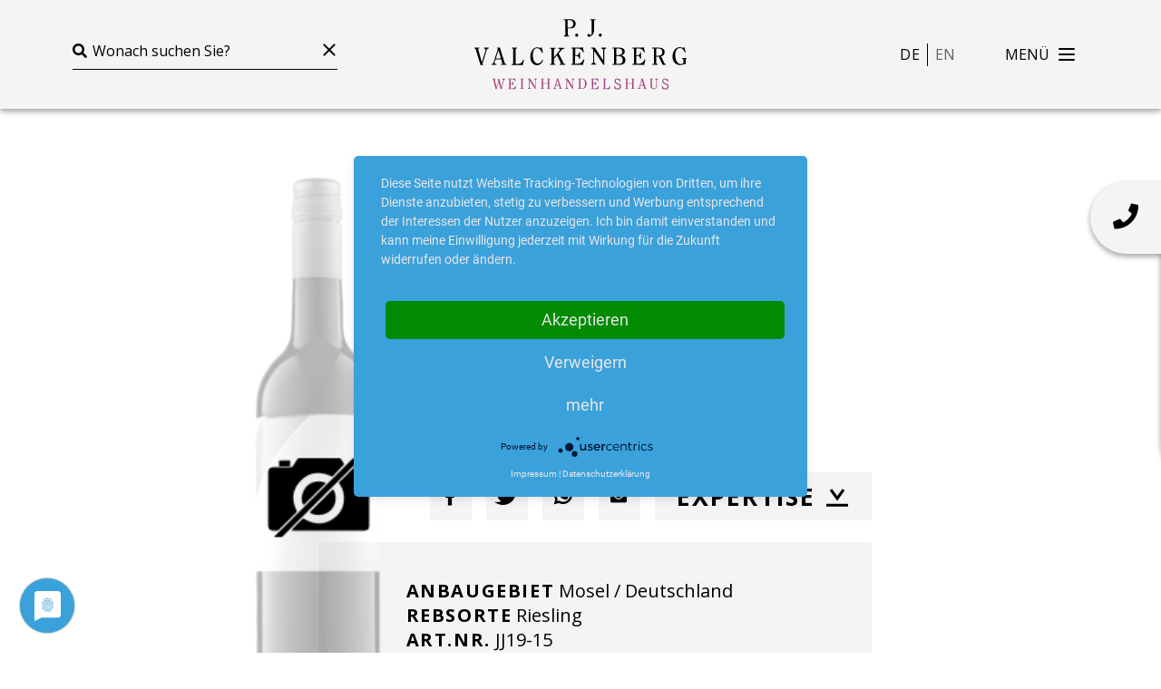

--- FILE ---
content_type: text/html; charset=utf-8
request_url: https://www.valckenberg.com/portfolio/wein/117-bernkasteler-badstube-riesling-auslese-2015-jj19-15
body_size: 32399
content:
<!DOCTYPE html>
<html lang="de-DE">
<head>

<meta charset="utf-8">
<!-- 
	This Website is created with the TYPO3  S t a r t p i l o t

	This website is powered by TYPO3 - inspiring people to share!
	TYPO3 is a free open source Content Management Framework initially created by Kasper Skaarhoj and licensed under GNU/GPL.
	TYPO3 is copyright 1998-2026 of Kasper Skaarhoj. Extensions are copyright of their respective owners.
	Information and contribution at https://typo3.org/
-->



<title>Valckenberg: Wein Bernkasteler Badstube Riesling Auslese</title>
<meta name="generator" content="TYPO3 CMS" />
<meta name="viewport" content="width=device-width, initial-scale=1" />
<meta name="twitter:card" content="summary" />
<meta name="google" content="translate" />
<meta name="apple-mobile-web-app-capable" content="yes" />


<link rel="stylesheet" type="text/css" href="/typo3conf/ext/rx_shariff/Resources/Public/Css/shariff.min.css?1607593063" media="all">
<link rel="stylesheet" type="text/css" href="/typo3conf/ext/sitepackage/Resources/Public/main.css?1750688664" media="all">
<link href="/typo3conf/ext/better/Resources/Public/StyleSheet/better-image.css?1750688543" rel="stylesheet" type="text/css" >






<script type="application/javascript" src="https://app.usercentrics.eu/latest/main.js" id="U0CDvP3P9" ></script>      <link rel="apple-touch-icon" sizes="152x152" href="/apple-touch-icon.png">
      <link rel="icon" type="image/png" sizes="32x32" href="/favicon-32x32.png">
      <link rel="icon" type="image/png" sizes="16x16" href="/favicon-16x16.png">
      <link rel="manifest" href="/site.webmanifest">
      <link rel="mask-icon" href="/safari-pinned-tab.svg" color="#5bbad5">
      <meta name="msapplication-TileColor" content="#00aba9">
      <meta name="theme-color" content="#ffffff">
<link rel="canonical" href="https://www.valckenberg.com/portfolio/wein/117-bernkasteler-badstube-riesling-auslese-2015-jj19-15"/>

<link rel="alternate" hreflang="de-DE" href="https://www.valckenberg.com/portfolio/wein/117-bernkasteler-badstube-riesling-auslese-2015-jj19-15"/>
<link rel="alternate" hreflang="en-US" href="https://www.valckenberg.com/en/portfolio/wein/1085-bernkasteler-badstube-riesling-auslese-2015-jj19-15"/>
<link rel="alternate" hreflang="x-default" href="https://www.valckenberg.com/portfolio/wein/117-bernkasteler-badstube-riesling-auslese-2015-jj19-15"/>
</head>
<body class="l-body">
<header class="l-header" role="banner">
	
	
		<nav class="nav" role="navigation">
			<div class="navbar--upper-side text-center py-2 d-lg-none">
				<p class="color-white">
					Choose your language:
					
						<a href="/portfolio/wein/117-bernkasteler-badstube-riesling-auslese-2015-jj19-15" class="langswitch--link color-white active">Deutsch</a>
						 or 
					
						<a href="/en/portfolio/wein/1085-bernkasteler-badstube-riesling-auslese-2015-jj19-15" class="langswitch--link color-white">English</a>
						
					
				</p>
			</div>

			<div class="navbar--grid">
				<div class="navbar--search">
					<form
						action="/portfolio"
						autocomplete="off"
						method="GET"
						class="search-container d-none d-lg-block"
					>
						<i class="fas fa-search"></i>
						<input
							class="search-field-input"
							autocomplete="false"
							type="text"
							value=""
							name="onpage-search"
							placeholder="Wonach suchen Sie?"
						/>
						<button
							class="search-field-reset hamburger hamburger--collapse is-active"
							type="button"
						>
							<span class="hamburger-box">
								<span class="hamburger-inner"></span>
							</span>
						</button>
					</form>
				</div>

				<div class="navbar--brand p-2">
					<a href="/">
						
	<svg
		xmlns="http://www.w3.org/2000/svg"
		width="145.8px"
		height="48.3px"
		viewBox="0 0 145.8 48.3"
	>
		<path
			id="XMLID_101_"
			d="M62.4,0.7l-1-0.1V0h4.7c1.9,0,3.5,1,3.5,3.1c0,2.3-1.6,3.2-4.4,3.2c-0.4,0-0.8,0-1.1,0v4.8
		l1,0.1v0.6h-3.6v-0.6l1-0.1L62.4,0.7L62.4,0.7z M64,5.7c0.3,0.1,0.8,0.1,1.2,0.1c1.8,0,2.7-1.1,2.7-2.6c0-1.7-1-2.6-2.3-2.6
		c-0.6,0-1.3,0-1.6,0.1C64,0.7,64,5.7,64,5.7z"
		/>
		<path
			id="XMLID_100_"
			d="M70.3,12c-0.6,0-1-0.5-1-1.1s0.4-1.1,1-1.1s1,0.5,1,1.1C71.4,11.6,70.9,12,70.3,12"
		/>
		<path
			id="XMLID_99_"
			d="M83.2,0v0.6l-1,0.1v7.1c0,2-1.5,4.2-3.5,4.2c-0.4,0-1.1-0.3-1.1-0.9s0.3-1,0.9-1
		c0.9,0,1.2,0.9,1.4,0.9c0.4,0,0.7-0.8,0.7-1.8V0.7l-1-0.1V0C79.6,0,83.2,0,83.2,0z"
		/>
		<path
			id="XMLID_98_"
			d="M86.5,12c-0.6,0-1-0.5-1-1.1s0.4-1.1,1-1.1s1,0.5,1,1.1C87.5,11.6,87.1,12,86.5,12"
		/>
		<path
			id="XMLID_97_"
			d="M0,19.5h3.5v0.6l-1,0.1l2.6,9.3l0,0L7,23.6c0.3-0.8,0.7-2,0.7-2.6c0-0.5-0.6-0.9-1.2-0.9v-0.6
		h3.3v0.6c-1,0-1.3,0.9-1.5,1.6l-2.7,8.8l0.4,1H4.2L0.8,20.2L0,20.1V19.5z"
		/>
		<path
			id="XMLID_94_"
			d="M18.3,31.3v-0.6l1-0.1l-0.9-3.1h-3.9L14,29.3c-0.1,0.2-0.1,0.4-0.1,0.5c0,0.7,0.4,0.9,1.2,0.9
		v0.6h-3.2v-0.6c0.8-0.1,1.1-0.3,1.3-1.1l2.9-9.1l-0.5-1l1.9-0.1L21,30.6l0.9,0.1v0.6L18.3,31.3L18.3,31.3z M18.2,26.9l-1.7-5.6l0,0
		l-1.7,5.6H18.2z"
		/>
		<path
			id="XMLID_93_"
			d="M26.7,20.2l-1-0.1v-0.6h3.6v0.6l-1,0.1v10.4c0.4,0,0.7,0.1,1.1,0.1c2.3,0,3.4-0.8,4.2-3
		l0.5,0.1l-0.8,3.8c-0.3-0.1-0.6-0.2-1-0.2c-0.3,0-0.7,0-1.1,0h-5.5v-0.6l1-0.1V20.2z"
		/>
		<path
			id="XMLID_92_"
			d="M47.2,28c-0.6,1.9-2,3.6-4.1,3.6c-3,0-4.7-2.7-4.7-5.8c0-3.2,1.8-6.5,4.6-6.5
		c0.5,0,0.9,0.1,1.3,0.2c0.3,0.1,0.6,0.2,0.9,0.2c0.4,0,0.7-0.2,1.1-0.4l0.8,3.7l-0.6,0.1c-0.7-1.4-1.6-3.2-3.5-3.2
		c-1.6,0-2.8,1.4-2.8,4.8c0,4.2,1.8,5.7,3.4,5.7c1.6,0,2.5-1.2,3-2.6L47.2,28z"
		/>
		<path
			id="XMLID_91_"
			d="M61.5,30.6l0.9,0.1v0.6h-3.9v-0.6l1.1-0.1l-2.9-5.8l-2.1,2.5v3.3l1,0.1v0.6H52v-0.6l1-0.1V20.3
		l-1-0.1v-0.6h3.6v0.6l-1,0.1v5.9h0.1L58,22c0.4-0.5,0.8-1,0.8-1.3c0-0.4-0.9-0.5-1.1-0.5v-0.6h4.2v0.6c-0.5,0-1.4,0.2-1.9,0.8
		l-2.1,2.5L61.5,30.6z"
		/>
		<path
			id="XMLID_90_"
			d="M67.7,20.2l-1-0.1v-0.6h5.7c0.9,0,1.4,0,2.1-0.3l0.7,3.5l-0.5,0.1c-1-2.1-2-2.7-4-2.7
		c-0.5,0-0.9,0-1.4,0.1v4.5h0.8c1.1,0,1.5-0.3,1.9-1.9h0.6v4.3h-0.7c-0.3-1.6-0.8-1.9-1.9-1.9h-0.8v5.3c0.5,0.1,0.9,0.1,1.4,0.1
		c2.2,0,3.4-0.9,4.3-3l0.6,0.1l-0.9,3.8c-0.3-0.1-0.6-0.2-1-0.2c-0.3,0-0.7,0-1.1,0h-5.9v-0.6l1-0.1V20.2H67.7z"
		/>
		<path
			id="XMLID_89_"
			d="M82.3,21.8L82.3,21.8v7.1c0,0.8,0.3,1.7,1.4,1.7v0.6h-3.5v-0.6c1.1,0,1.4-1,1.4-1.5v-8
		c0-0.5-0.3-1.1-1.4-1.1v-0.6h2.5l5.8,8.9l0,0v-6.5c0-1.1-0.1-1.6-1.3-1.7v-0.6h3.3v0.6c-1.2,0.1-1.3,0.9-1.3,1.9v9.3h-0.6
		L82.3,21.8z"
		/>
		<path
			id="XMLID_85_"
			d="M95.9,20.2l-1-0.1v-0.6h4.4c3.5,0,4,1.6,4,2.7c0,1.6-1.2,2.4-2.5,2.6l0,0c1.7,0.4,3,1.4,3,3.3
		c0,2-1.3,3.2-4,3.2h-4.9v-0.6l1-0.1V20.2z M97.5,30.6c0.4,0.1,0.7,0.1,1.1,0.1c2.1,0,3.3-0.6,3.3-2.7c0-1.9-1.3-2.8-3.3-2.8
		c-0.4,0-0.8,0-1.1,0.1V30.6z M97.5,24.6h0.6c1.7,0,3.5-0.2,3.5-2.3c0-1.7-1.1-2.2-3.2-2.2c-0.3,0-0.6,0-0.8,0L97.5,24.6L97.5,24.6z
		"
		/>
		<path
			id="XMLID_84_"
			d="M109.6,20.2l-1-0.1v-0.6h5.7c0.9,0,1.4,0,2.1-0.3l0.7,3.5l-0.5,0.1c-1-2.1-2-2.7-4-2.7
		c-0.5,0-0.9,0-1.4,0.1v4.5h0.8c1.1,0,1.5-0.3,1.9-1.9h0.6v4.3h-0.6c-0.3-1.6-0.8-1.9-1.9-1.9h-0.8v5.3c0.5,0.1,0.9,0.1,1.4,0.1
		c2.2,0,3.4-0.9,4.3-3l0.6,0.1l-0.9,3.8c-0.3-0.1-0.6-0.2-1-0.2c-0.3,0-0.7,0-1.1,0h-5.9v-0.6l1-0.1V20.2z"
		/>
		<path
			id="XMLID_81_"
			d="M123.2,20.2l-1-0.1v-0.6h4.2c3.7,0,4.3,1.9,4.3,3.1c0,1.8-1,2.5-2.4,2.9l2.4,5.1l0.8,0.1v0.6
		h-2.2l-2.6-5.6h-0.9c-0.3,0-0.6,0-0.9-0.1v5l1,0.1v0.6h-3.6v-0.6l1-0.1V20.2H123.2z M124.9,25c0.3,0.1,0.7,0.1,1.2,0.1
		c1.1,0,3-0.5,3-2.4s-1-2.6-2.8-2.6c-0.7,0-1.1,0-1.4,0.1V25z"
		/>
		<path
			id="XMLID_80_"
			d="M145.8,26.7v0.6l-0.7,0.1v2c0,0.5,0,1,0.1,1.4h-0.6c-0.3,0-2.3,0.7-3.3,0.7
		c-3.2,0-5.2-2.7-5.2-5.7c0-4.1,2.3-6.6,4.9-6.6c0.6,0,1,0.1,1.3,0.2c0.3,0.1,0.6,0.2,0.9,0.2c0.4,0,0.7-0.2,1.1-0.4l0.8,3.6
		l-0.5,0.1c-0.7-1.4-1.4-3.1-3.4-3.1c-2.1,0-3.2,2-3.2,4.9c0,4.2,2.1,6.1,3.8,6.1c0.9,0,1.8-0.3,1.8-0.9v-2.5l-0.9-0.1v-0.6H145.8z"
		/>
		<path
			id="XMLID_79_"
			fill="#A3437F"
			d="M12.4,40.8h2.1v0.4l-0.6,0.1l1.3,5.4l0,0l1.3-4.1l-0.4-1.5l0.9-0.3l1.6,5.9l0,0l0.9-3.4
		c0.1-0.3,0.3-0.8,0.3-1.5c0-0.2-0.4-0.5-0.7-0.5v-0.5H21v0.4c-0.4,0.1-0.6,0.3-0.7,0.7l-1.5,5.4L19,48h-1l-1.3-4.9l0,0l-1.3,4.2
		l0.2,0.7h-1l-1.7-6.8l-0.5-0.1C12.4,41.1,12.4,40.8,12.4,40.8z"
		/>
		<path
			id="XMLID_78_"
			fill="#A3437F"
			d="M23.9,41.2l-0.6-0.1v-0.3h3.4c0.5,0,0.9,0,1.3-0.2l0.4,2.1l-0.3,0.1c-0.6-1.3-1.2-1.6-2.4-1.6
		c-0.3,0-0.6,0-0.8,0.1V44h0.5c0.7,0,0.9-0.2,1.1-1.1h0.3v2.6h-0.3c-0.2-1-0.5-1.1-1.1-1.1h-0.5v3.2c0.3,0,0.6,0,0.8,0
		c1.3,0,2-0.6,2.6-1.8h0.4l-0.5,2.3C28,48,27.8,48,27.6,48s-0.4,0-0.7,0h-3.5v-0.4l0.6-0.1v-6.3H23.9z"
		/>
		<polygon
			id="XMLID_77_"
			fill="#A3437F"
			points="31.5,47.9 31.5,47.5 32.2,47.4 32.2,41.2 31.5,41.2 31.5,40.8 34,40.8 34,41.2
		33.2,41.2 33.2,47.4 34,47.5 34,47.9 	"
		/>
		<path
			id="XMLID_76_"
			fill="#A3437F"
			d="M38,42.2L38,42.2v4.3c0,0.5,0.2,1,0.8,1v0.4h-2.1v-0.4c0.7,0,0.8-0.6,0.8-0.9v-4.8
		c0-0.3-0.2-0.7-0.8-0.7v-0.3h1.5l3.5,5.3l0,0v-4c0-0.6-0.1-1-0.8-1v-0.3h2v0.4c-0.7,0.1-0.8,0.6-0.8,1.1v5.6h-0.4L38,42.2z"
		/>
		<polygon
			id="XMLID_75_"
			fill="#A3437F"
			points="46.2,41.2 45.6,41.2 45.6,40.8 47.8,40.8 47.8,41.2 47.2,41.2 47.2,43.9 50.5,43.9
		50.5,41.2 49.9,41.2 49.9,40.8 52,40.8 52,41.2 51.4,41.2 51.4,47.4 52,47.5 52,47.9 49.9,47.9 49.9,47.5 50.5,47.4 50.5,44.3
		47.2,44.3 47.2,47.4 47.8,47.5 47.8,47.9 45.6,47.9 45.6,47.5 46.2,47.4 	"
		/>
		<path
			id="XMLID_72_"
			fill="#A3437F"
			d="M58.1,47.9v-0.4l0.6-0.1l-0.5-1.8h-2.3l-0.3,1.1c0,0.1-0.1,0.2-0.1,0.3c0,0.4,0.2,0.5,0.7,0.5
		v0.4h-2v-0.4c0.5-0.1,0.6-0.2,0.8-0.6l1.7-5.5l-0.3-0.6l1.1-0.1l2.1,6.7l0.5,0.1v0.4L58.1,47.9L58.1,47.9z M58.1,45.2l-1-3.3l0,0
		l-1,3.3H58.1z"
		/>
		<path
			id="XMLID_71_"
			fill="#A3437F"
			d="M63.7,42.2L63.7,42.2v4.3c0,0.5,0.2,1,0.8,1v0.4h-2.1v-0.4c0.7,0,0.8-0.6,0.8-0.9v-4.8
		c0-0.3-0.2-0.7-0.8-0.7v-0.3h1.5l3.5,5.3l0,0v-4c0-0.6-0.1-1-0.8-1v-0.3h2v0.4c-0.7,0.1-0.8,0.6-0.8,1.1v5.6h-0.4L63.7,42.2z"
		/>
		<path
			id="XMLID_68_"
			fill="#A3437F"
			d="M71.9,41.2l-0.6-0.1v-0.3h2.5c2.3,0,3.3,1.8,3.3,3.5c0,1.6-1,3.5-3.1,3.5h-2.7v-0.4l0.6-0.1
		C71.9,47.3,71.9,41.2,71.9,41.2z M72.9,47.5c0.3,0,0.6,0,0.8,0c1.3,0,2.3-0.7,2.3-3.2s-0.9-3.2-2.3-3.2c-0.4,0-0.6,0-0.8,0V47.5z"
		/>
		<path
			id="XMLID_67_"
			fill="#A3437F"
			d="M80.7,41.2l-0.6-0.1v-0.3h3.4c0.5,0,0.9,0,1.3-0.2l0.4,2.1l-0.3,0.1c-0.6-1.3-1.2-1.6-2.4-1.6
		c-0.3,0-0.6,0-0.8,0.1V44h0.5c0.7,0,0.9-0.2,1.1-1.1h0.3v2.6h-0.3c-0.2-1-0.5-1.1-1.1-1.1h-0.5v3.2c0.3,0,0.6,0,0.8,0
		c1.3,0,2-0.6,2.6-1.8h0.4L85,48.1C84.8,48,84.6,48,84.4,48s-0.4,0-0.7,0h-3.5v-0.4l0.6-0.1L80.7,41.2L80.7,41.2z"
		/>
		<path
			id="XMLID_66_"
			fill="#A3437F"
			d="M88.9,41.2l-0.6-0.1v-0.3h2.2v0.4l-0.6,0.1v6.2c0.2,0,0.4,0,0.7,0c1.4,0,2.1-0.5,2.5-1.8
		l0.3,0.1l-0.5,2.3C92.7,48,92.5,48,92.3,48s-0.4,0-0.7,0h-3.3v-0.4l0.6-0.1V41.2z"
		/>
		<path
			id="XMLID_65_"
			fill="#A3437F"
			d="M95.9,45.7l0.3-0.1c0.4,0.9,1.1,2,2.3,2c0.6,0,1.4-0.4,1.4-1.2c0-2.1-3.6-1.4-3.6-3.8
		c0-1.1,0.8-1.9,1.9-1.9c0.3,0,0.5,0.1,0.7,0.2c0.2,0.1,0.3,0.2,0.5,0.2s0.4-0.1,0.6-0.2l0.4,2.1l-0.4,0.1c-0.4-0.8-0.9-1.8-1.9-1.8
		c-0.6,0-1,0.4-1,1.1c0,2.1,3.7,1.2,3.7,3.9c0,1-0.8,2-2.2,2c-0.6,0-0.9-0.4-1.4-0.4c-0.3,0-0.5,0.1-0.7,0.2L95.9,45.7z"
		/>
		<polygon
			id="XMLID_64_"
			fill="#A3437F"
			points="104.2,41.2 103.6,41.2 103.6,40.8 105.8,40.8 105.8,41.2 105.2,41.2 105.2,43.9
		108.4,43.9 108.4,41.2 107.8,41.2 107.8,40.8 110,40.8 110,41.2 109.4,41.2 109.4,47.4 110,47.5 110,47.9 107.8,47.9 107.8,47.5
		108.4,47.4 108.4,44.3 105.2,44.3 105.2,47.4 105.8,47.5 105.8,47.9 103.6,47.9 103.6,47.5 104.2,47.4 	"
		/>
		<path
			id="XMLID_61_"
			fill="#A3437F"
			d="M116.1,47.9v-0.4l0.6-0.1l-0.5-1.8h-2.3l-0.3,1.1c0,0.1,0,0.2,0,0.3c0,0.4,0.2,0.5,0.7,0.5v0.4
		h-2v-0.4c0.5-0.1,0.6-0.2,0.8-0.6l1.7-5.5l-0.3-0.6l1.1-0.1l2.1,6.7l0.5,0.1v0.4L116.1,47.9L116.1,47.9z M116,45.2l-1-3.3l0,0
		l-1,3.3H116z"
		/>
		<path
			id="XMLID_60_"
			fill="#A3437F"
			d="M121,41.2l-0.6-0.1v-0.3h2.2v0.4l-0.6,0.1v4.6c0,1.1,0.5,1.7,1.5,1.7c0.9,0,1.5-0.5,1.5-1.7
		v-3.7c0-0.6-0.2-1-0.8-1v-0.4h2v0.4c-0.7,0.1-0.8,0.4-0.8,1v3.7c0,1.3-0.8,2.1-2.2,2.1c-1.3,0-2.2-0.7-2.2-2.1
		C121,45.9,121,41.2,121,41.2z"
		/>
		<path
			id="XMLID_59_"
			fill="#A3437F"
			d="M128.7,45.7l0.3-0.1c0.4,0.9,1.1,2,2.3,2c0.6,0,1.4-0.4,1.4-1.2c0-2.1-3.6-1.4-3.6-3.8
		c0-1.1,0.8-1.9,1.9-1.9c0.3,0,0.5,0.1,0.7,0.2c0.2,0.1,0.3,0.2,0.5,0.2s0.4-0.1,0.6-0.2l0.4,2.1l-0.4,0.1c-0.4-0.8-0.9-1.8-1.9-1.8
		c-0.6,0-1.1,0.4-1.1,1.1c0,2.1,3.7,1.2,3.7,3.9c0,1-0.8,2-2.2,2c-0.6,0-0.9-0.4-1.4-0.4c-0.3,0-0.5,0.1-0.7,0.2L128.7,45.7z"
		/>
	</svg>


					</a>
				</div>

				<div class="navbar--action">
					<ul
						class="langswitch separatet d-none d-lg-block mr-40"
						style="--count: 2"
					>
						
							<li class="langswitch--item">
								<a href="/portfolio/wein/117-bernkasteler-badstube-riesling-auslese-2015-jj19-15" class="langswitch--link color-black active">
									de
								</a>
							</li>
						
							<li class="langswitch--item">
								<a href="/en/portfolio/wein/1085-bernkasteler-badstube-riesling-auslese-2015-jj19-15" class="langswitch--link color-black">
									en
								</a>
							</li>
						
					</ul>
					<button
						id="hamburger"
						class="hamburger hamburger--collapse"
						type="button"
					>
						<span class="hamburger-label pr-10 menu">Menü</span>
						<span class="hamburger-label pr-10 return">Zurück</span>
						<span class="hamburger-box">
							<span class="hamburger-inner"></span>
						</span>
					</button>
				</div>
			</div>

			<div class="navbar--lower-side d-lg-none">
				<form
					action="/portfolio"
					autocomplete="off"
					method="GET"
					class="search-container"
				>
					<i class="fas fa-search"></i>
					<input
						class="search-field-input"
						autocomplete="false"
						type="text"
						value=""
						name="onpage-search"
						placeholder="Wonach suchen Sie?"
					/>
					<button
						class="search-field-reset hamburger hamburger--collapse is-active"
						type="button"
					>
						<span class="hamburger-box">
							<span class="hamburger-inner"></span>
						</span>
					</button>
				</form>
			</div>

			<div id="overlay" class="nav--overlay">
				<div class="nav--grid">
					<div class="menu">
						<ul class="mainnav--list">
							
								<li class="mainnav--item">
									<a href="/" class="header--small mainnav--link">
										Startseite
									</a>
								</li>
							
								<li class="mainnav--item">
									<a href="/weingueter" class="header--small mainnav--link">
										Portfolio
									</a>
								</li>
							
								<li class="mainnav--item">
									<a href="/team" class="header--small mainnav--link">
										Team
									</a>
								</li>
							
								<li class="mainnav--item">
									<a href="/karriere" class="header--small mainnav--link">
										Karriere
									</a>
								</li>
							
						</ul>
					</div>
					<div class="social">
						<p class="text--strong">FOLLOW US ON</p>
						<ul
							class="subnav--list row justify-content-center justify-content-lg-start"
						>
							
							
								<li class="subnav--item col-auto">
									<a
										href="https://www.facebook.com/PJValckenberg"
										class="text--social-icon"
										target="_blank"
									>
										<i class="fab fa-facebook-f"></i>
									</a>
								</li>
							

							
							
								<li class="subnav--item col-auto">
									<a
										href="https://www.instagram.com/p.j._valckenberg"
										class="text--social-icon"
										target="_blank"
									>
										<i class="fab fa-instagram"></i>
									</a>
								</li>
							
						</ul>
					</div>
					<div class="contact">
						<ul class="subnav--list row justify-content-center">
							
							
								<li class="subnav--item col-auto">
									<i class="fas fa-envelope"></i>
									<a href="&#109;&#97;&#105;&#108;&#116;&#111;&#58;&#112;&#106;&#64;&#118;&#97;&#108;&#99;&#107;&#101;&#110;&#98;&#101;&#114;&#103;&#46;&#99;&#111;&#109;" class="subnav--link">pj<span style='display:none'>whatever</span>@valckenberg.com</a>
								</li>
							
							
							
								<li class="subnav--item col-auto">
									<i class="fas fa-phone"></i>
									<a href="tel:+49 6244 99 891 0" title="+49 6244 99 891 0" class="subnav--link">+49 6244 99 891 0</a>
								</li>
							
						</ul>
					</div>
					<div class="subnav">
						<ul class="subnav--list row justify-content-center">
							
								<li class="subnav--item col-auto">
									<a href="/kontakt" class="text--normal subnav--link">
										Kontakt
									</a>
								</li>
							
								<li class="subnav--item col-auto">
									<a href="/datenschutz" class="text--normal subnav--link">
										Datenschutz
									</a>
								</li>
							
								<li class="subnav--item col-auto">
									<a href="/impressum" class="text--normal subnav--link">
										Impressum
									</a>
								</li>
							
								<li class="subnav--item col-auto">
									<a href="/haftungsausschluss" class="text--normal subnav--link">
										Haftungsausschluss
									</a>
								</li>
							
						</ul>
					</div>
				</div>
			</div>
		</nav>
	


</header>

<main
	role="main"
	itemprop="mainContentOfPage"
	itemscope=""
	itemtype="http://schema.org/WebPageElement"
>
	
	

	<div class="l-main">
		
	
	

    
        <div class="winelist mb-120">
    
		

		
		<div class="winelist-detail--card-container">
			<div class="winelist-detail--card">
				<div class="winelist-detail--card-inner">
					<div class="winelist-detail--card-header">
						<a class="text--normal" href="/weingueter/weingut/2-weingut-joh-jos-pruem">
							Joh. Jos. Prüm
						</a>

						<h2 class="header--small">
							
								Bernkasteler Badstube Riesling Auslese
								 2015 
							
						</h2>
					</div>
					<div class="winelist-detail--card-action my-3">
						
								<div data-title="Joh. Jos. Prüm - Bernkasteler Badstube Riesling Auslese 2015" data-mail-subject="Joh. Jos. Prüm - Bernkasteler Badstube Riesling Auslese 2015" data-mail-body="https://www.valckenberg.com/portfolio/wein/117-bernkasteler-badstube-riesling-auslese-2015-jj19-15/pdf" data-mail-url="mailto:" data-url="https://www.valckenberg.com/portfolio/wein/117-bernkasteler-badstube-riesling-auslese-2015-jj19-15/pdf" data-backend-url="/portfolio/wein?eID=shariff&amp;cHash=df3e51393052b14e9a056d7546923ea8" data-services="[&quot;facebook&quot;,&quot;twitter&quot;,&quot;whatsapp&quot;,&quot;mail&quot;]" data-lang="de" class="shariff"></div>
								<a class="winelist-detail--expertise" target="_blank" href="/portfolio/wein/117-bernkasteler-badstube-riesling-auslese-2015-jj19-15/pdf">
									Expertise
									<i class="download-icon"></i>
								</a>
							
					</div>
					<div class="winelist-detail--card-content">
						<ul class="winelist-detail--attributes">
							
								<li>
									<b
										>Anbaugebiet</b>
									Mosel / Deutschland
								</li>
							
							
								<li>
									<b
										>Rebsorte</b>
									Riesling
								</li>
							
							
								<li>
									<b
										>Art.Nr.</b>
									JJ19-15
								</li>
							
							
								<li>
									<b
										>Gebinde</b>
									0,75
									l
								</li>
							
							
						</ul>
						<div class="mt-5">
							<a class="text--strong" href="/weingueter/weingut/2-weingut-joh-jos-pruem">
								zum Weingut
								<i class="pl-3 fa-xs">
									<svg
										xmlns:xlink="http://www.w3.org/1999/xlink"
										viewBox="0 0 21.5 12.3"
									>
										<g id="Gruppe_329" transform="translate(-1266 -1795.617)">
											<path
												id="Pfad_44"
												fill="none"
												stroke="#000000"
												stroke-width="2.5"
												stroke-miterlimit="10"
												d="M1278.2,1796.6l7.1,5.1l-7.1,5.1"
											></path>

											<line
												id="Linie_8"
												fill="none"
												stroke="#000000"
												stroke-width="2.5"
												stroke-miterlimit="10"
												x1="1285.3"
												y1="1801.8"
												x2="1266"
												y2="1801.8"
											></line>
										</g>
									</svg>
								</i>
							</a>
						</div>
						<div class="winelist-detail--bottelpic">
							
									
										<picture class="better-style"><source srcset="/fileadmin/user_upload/cds-export/wine/02_Platzhalter-Expertise-Valckenberg_01.png" media="(max-width: px)"><img src="/fileadmin/user_upload/cds-export/wine/02_Platzhalter-Expertise-Valckenberg_01.png" alt="" title=""></picture>
									
								
						</div>
					</div>
				</div>
			</div>
		</div>
	

		
		<div class="winelist-detail--content">
			
				
					<h2>
						<!-- Produzent -->
						Weingut
					</h2>
					<p>Das berühmte Weingut Joh. Jos. Prüm wurde 1911 in Wehlen an der Mosel gegründet und ist eines der herausragenden Weißweinerzeuger Deutschlands.</p>
					<br />
				
			

			
				<h2>
					<!-- Jahrgangsbericht -->
					Jahrgangsbericht
				</h2>
				<p>Nach einem sehr milden Winter erfolgte der Austrieb in der zweiten Aprilhälfte, etwas früher als normal. Sowohl der Mai als auch der Juni brachten wilde Temperaturschwankungen - von viel Regen bis hin zu einem heißen Sommer. Im September wurde es deutlich kühler, was sehr hilfreich war, um die Fäulnis der Trauben zu verhindern. Der Oktober war ebenfalls kühl, aber eher trocken, was perfekte Bedingungen für die Ernte schuf. Die Weinlese begann Anfang Oktober und endete am 4. November. Nach einem sehr milden Winter erfolgte der Austrieb in der zweiten Aprilhälfte, etwas früher als normal. Sowohl Mai als auch Juni brachten wilde Temperaturschwankungen - von viel Regen bis hin zu einem heißen Sommer.</p>
				<br />
			

			
				<h2>Terroir</h2>
				<p><!--{C}%3C!%2D%2DStartFragment%2D%2D%3E-->Bernkasteler BadstubeWeinberge grenzen an Graacher Himmelreich, aber die Badstube ist westlicher gelegen und weniger steil; daher sind die Reben morgens weniger der Sonne ausgesetzt und sie sind leichter im Geschmack; verwitterter grauer Schieferboden<br> <br> <br> <br> <!--{C}%3C!%2D%2DEndFragment%2D%2D%3E--></p>
			

			
				<h2>
					<!-- Vinifikation -->
					Weinherstellung
				</h2>
				<p><!--{C}%3C!%2D%2DStartFragment%2D%2D%3E-->Handlese, spontan vergoren im Edelstahltank <!--{C}%3C!%2D%2DEndFragment%2D%2D%3E--></p>
			

			<div data-backend-url="/portfolio/wein?eID=shariff&amp;cHash=df3e51393052b14e9a056d7546923ea8" data-services="[&quot;facebook&quot;,&quot;twitter&quot;,&quot;whatsapp&quot;]" data-lang="de" class="shariff"></div>
		</div>
	

		
		
			<div class="container my-120">
				<div class="wine--list filter">
					
						<div class="wine--item">
							
	<div
		class="wine--product"
		id="item-JJ1-24"
	>
		<div class="wine--card">
			<div class="wine--content pt-5 pr-4">
				
					<div class="wine--winerie pb-2">
						<a href="/weingueter/weingut/2-weingut-joh-jos-pruem">
							Joh. Jos. Prüm
						</a>
					</div>
				
				
					<h2 class="wine--title pb-4 clamp-line" style="--lines: 3">
						<a href="/portfolio/wein/3036-graacher-himmelreich-riesling-kabinett-2024-jj1-24">
							Graacher Himmelreich Riesling Kabinett
							 2024 
						</a>
					</h2>
				
				<ul class="wine--attribute">
					
						<li>
							<b
								>Anbaugebiet</b>
							<br />
							Mosel / Deutschland
						</li>
					
					
						<li>
							<b
								>Rebsorte</b
							><br />
							Riesling
						</li>
					
					
						<li>
							<b
								>Art.Nr.</b>
							<br />
							JJ1-24
						</li>
					
				</ul>
			</div>
			<div class="wine--bottel">
				
						
							<picture class="better"><img class="lazy" src="/fileadmin/_processed_/2/9/csm_JJ1-20_GH_Kabi_6646df682c.jpg" data-src="/fileadmin/_processed_/2/9/csm_JJ1-20_GH_Kabi_b2bffd3686.jpg" alt="" title=""></picture>
						
					
			</div>
			<div class="wine--actions">
				<div class="wine--detail">
					<a href="/portfolio/wein/3036-graacher-himmelreich-riesling-kabinett-2024-jj1-24">
						Detailansicht
					</a>
				</div>
				<div class="wine--expertise">
					
							<a target="_blank" href="/portfolio/wein/3036-graacher-himmelreich-riesling-kabinett-2024-jj1-24/pdf">
								Expertise
								<i class="download-icon"></i>
							</a>
						
				</div>
			</div>
		</div>
	</div>


						</div>
					
						<div class="wine--item">
							
	<div
		class="wine--product"
		id="item-JJ8-24"
	>
		<div class="wine--card">
			<div class="wine--content pt-5 pr-4">
				
					<div class="wine--winerie pb-2">
						<a href="/weingueter/weingut/2-weingut-joh-jos-pruem">
							Joh. Jos. Prüm
						</a>
					</div>
				
				
					<h2 class="wine--title pb-4 clamp-line" style="--lines: 3">
						<a href="/portfolio/wein/3038-wehlener-sonnenuhr-riesling-kabinett-2024-jj8-24">
							Wehlener Sonnenuhr Riesling Kabinett
							 2024 
						</a>
					</h2>
				
				<ul class="wine--attribute">
					
						<li>
							<b
								>Anbaugebiet</b>
							<br />
							Mosel / Deutschland
						</li>
					
					
						<li>
							<b
								>Rebsorte</b
							><br />
							Riesling
						</li>
					
					
						<li>
							<b
								>Art.Nr.</b>
							<br />
							JJ8-24
						</li>
					
				</ul>
			</div>
			<div class="wine--bottel">
				
						
							<picture class="better"><img class="lazy" src="/fileadmin/_processed_/5/5/csm_flaschenfoto-wehlener_sonnenuhr_riesling_kabinett-2019--jj8-19-0_6a947f9f76.png" data-src="/fileadmin/_processed_/5/5/csm_flaschenfoto-wehlener_sonnenuhr_riesling_kabinett-2019--jj8-19-0_ee1e39726f.png" alt="" title=""></picture>
						
					
			</div>
			<div class="wine--actions">
				<div class="wine--detail">
					<a href="/portfolio/wein/3038-wehlener-sonnenuhr-riesling-kabinett-2024-jj8-24">
						Detailansicht
					</a>
				</div>
				<div class="wine--expertise">
					
							<a target="_blank" href="/portfolio/wein/3038-wehlener-sonnenuhr-riesling-kabinett-2024-jj8-24/pdf">
								Expertise
								<i class="download-icon"></i>
							</a>
						
				</div>
			</div>
		</div>
	</div>


						</div>
					
						<div class="wine--item">
							
	<div
		class="wine--product"
		id="item-JJ18-24"
	>
		<div class="wine--card">
			<div class="wine--content pt-5 pr-4">
				
					<div class="wine--winerie pb-2">
						<a href="/weingueter/weingut/2-weingut-joh-jos-pruem">
							Joh. Jos. Prüm
						</a>
					</div>
				
				
					<h2 class="wine--title pb-4 clamp-line" style="--lines: 3">
						<a href="/portfolio/wein/3040-bernkasteler-badstube-riesling-spaetlese-2024-jj18-24">
							Bernkasteler Badstube Riesling Spätlese
							 2024 
						</a>
					</h2>
				
				<ul class="wine--attribute">
					
						<li>
							<b
								>Anbaugebiet</b>
							<br />
							Mosel / Deutschland
						</li>
					
					
						<li>
							<b
								>Rebsorte</b
							><br />
							Riesling
						</li>
					
					
						<li>
							<b
								>Art.Nr.</b>
							<br />
							JJ18-24
						</li>
					
				</ul>
			</div>
			<div class="wine--bottel">
				
						
							<picture class="better"><img class="lazy" src="/fileadmin/_processed_/e/c/csm_flaschenfoto-bernkasteler_badstube_riesling_spaetlese-2019--jj18-18-0_ae6a030e33.png" data-src="/fileadmin/_processed_/e/c/csm_flaschenfoto-bernkasteler_badstube_riesling_spaetlese-2019--jj18-18-0_0cce9df0bd.png" alt="" title=""></picture>
						
					
			</div>
			<div class="wine--actions">
				<div class="wine--detail">
					<a href="/portfolio/wein/3040-bernkasteler-badstube-riesling-spaetlese-2024-jj18-24">
						Detailansicht
					</a>
				</div>
				<div class="wine--expertise">
					
							<a target="_blank" href="/portfolio/wein/3040-bernkasteler-badstube-riesling-spaetlese-2024-jj18-24/pdf">
								Expertise
								<i class="download-icon"></i>
							</a>
						
				</div>
			</div>
		</div>
	</div>


						</div>
					
						<div class="wine--item">
							
	<div
		class="wine--product"
		id="item-JJ2-24"
	>
		<div class="wine--card">
			<div class="wine--content pt-5 pr-4">
				
					<div class="wine--winerie pb-2">
						<a href="/weingueter/weingut/2-weingut-joh-jos-pruem">
							Joh. Jos. Prüm
						</a>
					</div>
				
				
					<h2 class="wine--title pb-4 clamp-line" style="--lines: 3">
						<a href="/portfolio/wein/3046-wehlener-sonnenuhr-riesling-spaetlese-2024-jj2-24">
							Wehlener Sonnenuhr Riesling Spätlese
							 2024 
						</a>
					</h2>
				
				<ul class="wine--attribute">
					
						<li>
							<b
								>Anbaugebiet</b>
							<br />
							Mosel / Deutschland
						</li>
					
					
						<li>
							<b
								>Rebsorte</b
							><br />
							Riesling
						</li>
					
					
						<li>
							<b
								>Art.Nr.</b>
							<br />
							JJ2-24
						</li>
					
				</ul>
			</div>
			<div class="wine--bottel">
				
						
							<picture class="better"><img class="lazy" src="/fileadmin/_processed_/2/4/csm_JJ2-20_WS_Spaet_ec72736d78.jpg" data-src="/fileadmin/_processed_/2/4/csm_JJ2-20_WS_Spaet_4cabbd143d.jpg" alt="" title=""></picture>
						
					
			</div>
			<div class="wine--actions">
				<div class="wine--detail">
					<a href="/portfolio/wein/3046-wehlener-sonnenuhr-riesling-spaetlese-2024-jj2-24">
						Detailansicht
					</a>
				</div>
				<div class="wine--expertise">
					
							<a target="_blank" href="/portfolio/wein/3046-wehlener-sonnenuhr-riesling-spaetlese-2024-jj2-24/pdf">
								Expertise
								<i class="download-icon"></i>
							</a>
						
				</div>
			</div>
		</div>
	</div>


						</div>
					
						<div class="wine--item">
							
	<div
		class="wine--product"
		id="item-JJ14-24"
	>
		<div class="wine--card">
			<div class="wine--content pt-5 pr-4">
				
					<div class="wine--winerie pb-2">
						<a href="/weingueter/weingut/2-weingut-joh-jos-pruem">
							Joh. Jos. Prüm
						</a>
					</div>
				
				
					<h2 class="wine--title pb-4 clamp-line" style="--lines: 3">
						<a href="/portfolio/wein/3042-zeltinger-sonnenuhr-riesling-spaetlese-2024-jj14-24">
							Zeltinger Sonnenuhr Riesling Spätlese
							 2024 
						</a>
					</h2>
				
				<ul class="wine--attribute">
					
						<li>
							<b
								>Anbaugebiet</b>
							<br />
							Mosel / Deutschland
						</li>
					
					
						<li>
							<b
								>Rebsorte</b
							><br />
							Riesling
						</li>
					
					
						<li>
							<b
								>Art.Nr.</b>
							<br />
							JJ14-24
						</li>
					
				</ul>
			</div>
			<div class="wine--bottel">
				
						
							<picture class="better"><img class="lazy" src="/fileadmin/_processed_/7/c/csm_flaschenfoto-zeltinger_sonnenuhr_riesling_spaetlese-2019--jj14-19-0_03fca12309.png" data-src="/fileadmin/_processed_/7/c/csm_flaschenfoto-zeltinger_sonnenuhr_riesling_spaetlese-2019--jj14-19-0_59e87ae89a.png" alt="" title=""></picture>
						
					
			</div>
			<div class="wine--actions">
				<div class="wine--detail">
					<a href="/portfolio/wein/3042-zeltinger-sonnenuhr-riesling-spaetlese-2024-jj14-24">
						Detailansicht
					</a>
				</div>
				<div class="wine--expertise">
					
							<a target="_blank" href="/portfolio/wein/3042-zeltinger-sonnenuhr-riesling-spaetlese-2024-jj14-24/pdf">
								Expertise
								<i class="download-icon"></i>
							</a>
						
				</div>
			</div>
		</div>
	</div>


						</div>
					
						<div class="wine--item">
							
	<div
		class="wine--product"
		id="item-JJ9-24"
	>
		<div class="wine--card">
			<div class="wine--content pt-5 pr-4">
				
					<div class="wine--winerie pb-2">
						<a href="/weingueter/weingut/2-weingut-joh-jos-pruem">
							Joh. Jos. Prüm
						</a>
					</div>
				
				
					<h2 class="wine--title pb-4 clamp-line" style="--lines: 3">
						<a href="/portfolio/wein/3048-graacher-himmelreich-riesling-auslese-2024-jj9-24">
							Graacher Himmelreich Riesling Auslese
							 2024 
						</a>
					</h2>
				
				<ul class="wine--attribute">
					
						<li>
							<b
								>Anbaugebiet</b>
							<br />
							Mosel / Deutschland
						</li>
					
					
						<li>
							<b
								>Rebsorte</b
							><br />
							Riesling
						</li>
					
					
						<li>
							<b
								>Art.Nr.</b>
							<br />
							JJ9-24
						</li>
					
				</ul>
			</div>
			<div class="wine--bottel">
				
						
							<picture class="better"><img class="lazy" src="/fileadmin/_processed_/6/d/csm_flaschenfoto-graacher_himmelreich_riesling_auslese-2019-jj9-19-0_e07568d7fd.png" data-src="/fileadmin/_processed_/6/d/csm_flaschenfoto-graacher_himmelreich_riesling_auslese-2019-jj9-19-0_1b28e41049.png" alt="" title=""></picture>
						
					
			</div>
			<div class="wine--actions">
				<div class="wine--detail">
					<a href="/portfolio/wein/3048-graacher-himmelreich-riesling-auslese-2024-jj9-24">
						Detailansicht
					</a>
				</div>
				<div class="wine--expertise">
					
							<a target="_blank" href="/portfolio/wein/3048-graacher-himmelreich-riesling-auslese-2024-jj9-24/pdf">
								Expertise
								<i class="download-icon"></i>
							</a>
						
				</div>
			</div>
		</div>
	</div>


						</div>
					
						<div class="wine--item">
							
	<div
		class="wine--product"
		id="item-JJ4-24"
	>
		<div class="wine--card">
			<div class="wine--content pt-5 pr-4">
				
					<div class="wine--winerie pb-2">
						<a href="/weingueter/weingut/2-weingut-joh-jos-pruem">
							Joh. Jos. Prüm
						</a>
					</div>
				
				
					<h2 class="wine--title pb-4 clamp-line" style="--lines: 3">
						<a href="/portfolio/wein/3052-wehlener-sonnenuhr-riesling-auslese-2024-jj4-24">
							Wehlener Sonnenuhr Riesling Auslese
							 2024 
						</a>
					</h2>
				
				<ul class="wine--attribute">
					
						<li>
							<b
								>Anbaugebiet</b>
							<br />
							Mosel / Deutschland
						</li>
					
					
						<li>
							<b
								>Rebsorte</b
							><br />
							Riesling
						</li>
					
					
						<li>
							<b
								>Art.Nr.</b>
							<br />
							JJ4-24
						</li>
					
				</ul>
			</div>
			<div class="wine--bottel">
				
						
							<picture class="better"><img class="lazy" src="/fileadmin/_processed_/8/c/csm_flaschenfoto-wehlener_sonnenuhr_riesling_auslese-2018--jj4-18-0_430a9f5ec7.png" data-src="/fileadmin/_processed_/8/c/csm_flaschenfoto-wehlener_sonnenuhr_riesling_auslese-2018--jj4-18-0_dd2e1d1af5.png" alt="" title=""></picture>
						
					
			</div>
			<div class="wine--actions">
				<div class="wine--detail">
					<a href="/portfolio/wein/3052-wehlener-sonnenuhr-riesling-auslese-2024-jj4-24">
						Detailansicht
					</a>
				</div>
				<div class="wine--expertise">
					
							<a target="_blank" href="/portfolio/wein/3052-wehlener-sonnenuhr-riesling-auslese-2024-jj4-24/pdf">
								Expertise
								<i class="download-icon"></i>
							</a>
						
				</div>
			</div>
		</div>
	</div>


						</div>
					
						<div class="wine--item">
							
	<div
		class="wine--product"
		id="item-JJ32-24"
	>
		<div class="wine--card">
			<div class="wine--content pt-5 pr-4">
				
					<div class="wine--winerie pb-2">
						<a href="/weingueter/weingut/2-weingut-joh-jos-pruem">
							Joh. Jos. Prüm
						</a>
					</div>
				
				
					<h2 class="wine--title pb-4 clamp-line" style="--lines: 3">
						<a href="/portfolio/wein/3054-bernkasteler-lay-riesling-auslese-gold-cap-2024-jj32-24">
							Bernkasteler Lay Riesling Auslese Gold Cap
							 2024 
						</a>
					</h2>
				
				<ul class="wine--attribute">
					
						<li>
							<b
								>Anbaugebiet</b>
							<br />
							Mosel / Deutschland
						</li>
					
					
						<li>
							<b
								>Rebsorte</b
							><br />
							Riesling
						</li>
					
					
						<li>
							<b
								>Art.Nr.</b>
							<br />
							JJ32-24
						</li>
					
				</ul>
			</div>
			<div class="wine--bottel">
				
						
							<picture class="better"><img class="lazy" src="/fileadmin/_processed_/5/7/csm_JJ32-17_e4a2e5555b.png" data-src="/fileadmin/_processed_/5/7/csm_JJ32-17_9cca6d47e7.png" alt="" title=""></picture>
						
					
			</div>
			<div class="wine--actions">
				<div class="wine--detail">
					<a href="/portfolio/wein/3054-bernkasteler-lay-riesling-auslese-gold-cap-2024-jj32-24">
						Detailansicht
					</a>
				</div>
				<div class="wine--expertise">
					
							<a target="_blank" href="/portfolio/wein/3054-bernkasteler-lay-riesling-auslese-gold-cap-2024-jj32-24/pdf">
								Expertise
								<i class="download-icon"></i>
							</a>
						
				</div>
			</div>
		</div>
	</div>


						</div>
					
						<div class="wine--item">
							
	<div
		class="wine--product"
		id="item-JJ20-24"
	>
		<div class="wine--card">
			<div class="wine--content pt-5 pr-4">
				
					<div class="wine--winerie pb-2">
						<a href="/weingueter/weingut/2-weingut-joh-jos-pruem">
							Joh. Jos. Prüm
						</a>
					</div>
				
				
					<h2 class="wine--title pb-4 clamp-line" style="--lines: 3">
						<a href="/portfolio/wein/3058-graacher-himmelreich-riesling-auslese-gold-cap-2024-jj20-24">
							Graacher Himmelreich Riesling Auslese Gold Cap
							 2024 
						</a>
					</h2>
				
				<ul class="wine--attribute">
					
						<li>
							<b
								>Anbaugebiet</b>
							<br />
							Mosel / Deutschland
						</li>
					
					
						<li>
							<b
								>Rebsorte</b
							><br />
							Riesling
						</li>
					
					
						<li>
							<b
								>Art.Nr.</b>
							<br />
							JJ20-24
						</li>
					
				</ul>
			</div>
			<div class="wine--bottel">
				
						
							<picture class="better"><img class="lazy" src="/fileadmin/_processed_/5/7/csm_flaschenfoto-graacher_himmelreich_riesling_auslese_gold_cap-2019-jj20-19-0_24aeb51fd1.png" data-src="/fileadmin/_processed_/5/7/csm_flaschenfoto-graacher_himmelreich_riesling_auslese_gold_cap-2019-jj20-19-0_4883d605d8.png" alt="" title=""></picture>
						
					
			</div>
			<div class="wine--actions">
				<div class="wine--detail">
					<a href="/portfolio/wein/3058-graacher-himmelreich-riesling-auslese-gold-cap-2024-jj20-24">
						Detailansicht
					</a>
				</div>
				<div class="wine--expertise">
					
							<a target="_blank" href="/portfolio/wein/3058-graacher-himmelreich-riesling-auslese-gold-cap-2024-jj20-24/pdf">
								Expertise
								<i class="download-icon"></i>
							</a>
						
				</div>
			</div>
		</div>
	</div>


						</div>
					
						<div class="wine--item">
							
	<div
		class="wine--product"
		id="item-JJ5-24"
	>
		<div class="wine--card">
			<div class="wine--content pt-5 pr-4">
				
					<div class="wine--winerie pb-2">
						<a href="/weingueter/weingut/2-weingut-joh-jos-pruem">
							Joh. Jos. Prüm
						</a>
					</div>
				
				
					<h2 class="wine--title pb-4 clamp-line" style="--lines: 3">
						<a href="/portfolio/wein/3060-wehlener-sonnenuhr-riesling-auslese-gold-cap-2024-jj5-24">
							Wehlener Sonnenuhr Riesling Auslese Gold Cap
							 2024 
						</a>
					</h2>
				
				<ul class="wine--attribute">
					
						<li>
							<b
								>Anbaugebiet</b>
							<br />
							Mosel / Deutschland
						</li>
					
					
						<li>
							<b
								>Rebsorte</b
							><br />
							Riesling
						</li>
					
					
						<li>
							<b
								>Art.Nr.</b>
							<br />
							JJ5-24
						</li>
					
				</ul>
			</div>
			<div class="wine--bottel">
				
						
							<picture class="better"><img class="lazy" src="/fileadmin/_processed_/2/1/csm_flaschenfoto-wehlener_sonnenuhr_riesling_auslese_gold_cap-2019--jj5-20-0_1f16c2a5a0.png" data-src="/fileadmin/_processed_/2/1/csm_flaschenfoto-wehlener_sonnenuhr_riesling_auslese_gold_cap-2019--jj5-20-0_6ed249500c.png" alt="" title=""></picture>
						
					
			</div>
			<div class="wine--actions">
				<div class="wine--detail">
					<a href="/portfolio/wein/3060-wehlener-sonnenuhr-riesling-auslese-gold-cap-2024-jj5-24">
						Detailansicht
					</a>
				</div>
				<div class="wine--expertise">
					
							<a target="_blank" href="/portfolio/wein/3060-wehlener-sonnenuhr-riesling-auslese-gold-cap-2024-jj5-24/pdf">
								Expertise
								<i class="download-icon"></i>
							</a>
						
				</div>
			</div>
		</div>
	</div>


						</div>
					
						<div class="wine--item">
							
	<div
		class="wine--product"
		id="item-JJ26-24"
	>
		<div class="wine--card">
			<div class="wine--content pt-5 pr-4">
				
					<div class="wine--winerie pb-2">
						<a href="/weingueter/weingut/2-weingut-joh-jos-pruem">
							Joh. Jos. Prüm
						</a>
					</div>
				
				
					<h2 class="wine--title pb-4 clamp-line" style="--lines: 3">
						<a href="/portfolio/wein/3056-zeltinger-sonnenuhr-riesling-auslese-gold-cap-2024-jj26-24">
							Zeltinger Sonnenuhr Riesling Auslese Gold Cap
							 2024 
						</a>
					</h2>
				
				<ul class="wine--attribute">
					
						<li>
							<b
								>Anbaugebiet</b>
							<br />
							Mosel / Deutschland
						</li>
					
					
						<li>
							<b
								>Rebsorte</b
							><br />
							Riesling
						</li>
					
					
						<li>
							<b
								>Art.Nr.</b>
							<br />
							JJ26-24
						</li>
					
				</ul>
			</div>
			<div class="wine--bottel">
				
						
							<picture class="better"><img class="lazy" src="/fileadmin/_processed_/6/6/csm_flaschenfoto-zeltinger_sonnenuhr_riesling_auslese_gold_cap-2019--jj26-19-0_8a7eec5b3b.png" data-src="/fileadmin/_processed_/6/6/csm_flaschenfoto-zeltinger_sonnenuhr_riesling_auslese_gold_cap-2019--jj26-19-0_7f1e51b8f7.png" alt="" title=""></picture>
						
					
			</div>
			<div class="wine--actions">
				<div class="wine--detail">
					<a href="/portfolio/wein/3056-zeltinger-sonnenuhr-riesling-auslese-gold-cap-2024-jj26-24">
						Detailansicht
					</a>
				</div>
				<div class="wine--expertise">
					
							<a target="_blank" href="/portfolio/wein/3056-zeltinger-sonnenuhr-riesling-auslese-gold-cap-2024-jj26-24/pdf">
								Expertise
								<i class="download-icon"></i>
							</a>
						
				</div>
			</div>
		</div>
	</div>


						</div>
					
						<div class="wine--item">
							
	<div
		class="wine--product"
		id="item-JJ11-23"
	>
		<div class="wine--card">
			<div class="wine--content pt-5 pr-4">
				
					<div class="wine--winerie pb-2">
						<a href="/weingueter/weingut/2-weingut-joh-jos-pruem">
							Joh. Jos. Prüm
						</a>
					</div>
				
				
					<h2 class="wine--title pb-4 clamp-line" style="--lines: 3">
						<a href="/portfolio/wein/2703-bernkasteler-badstube-riesling-kabinett-2023-jj11-23">
							Bernkasteler Badstube Riesling Kabinett
							 2023 
						</a>
					</h2>
				
				<ul class="wine--attribute">
					
						<li>
							<b
								>Anbaugebiet</b>
							<br />
							Mosel / Deutschland
						</li>
					
					
						<li>
							<b
								>Rebsorte</b
							><br />
							Riesling
						</li>
					
					
						<li>
							<b
								>Art.Nr.</b>
							<br />
							JJ11-23
						</li>
					
				</ul>
			</div>
			<div class="wine--bottel">
				
						
							<picture class="better"><img class="lazy" src="/fileadmin/_processed_/8/4/csm_JJ11-20_BB_Kab_6e1d3c9309.jpg" data-src="/fileadmin/_processed_/8/4/csm_JJ11-20_BB_Kab_0a423cff76.jpg" alt="" title=""></picture>
						
					
			</div>
			<div class="wine--actions">
				<div class="wine--detail">
					<a href="/portfolio/wein/2703-bernkasteler-badstube-riesling-kabinett-2023-jj11-23">
						Detailansicht
					</a>
				</div>
				<div class="wine--expertise">
					
							<a target="_blank" href="/portfolio/wein/2703-bernkasteler-badstube-riesling-kabinett-2023-jj11-23/pdf">
								Expertise
								<i class="download-icon"></i>
							</a>
						
				</div>
			</div>
		</div>
	</div>


						</div>
					
						<div class="wine--item">
							
	<div
		class="wine--product"
		id="item-JJ1-23"
	>
		<div class="wine--card">
			<div class="wine--content pt-5 pr-4">
				
					<div class="wine--winerie pb-2">
						<a href="/weingueter/weingut/2-weingut-joh-jos-pruem">
							Joh. Jos. Prüm
						</a>
					</div>
				
				
					<h2 class="wine--title pb-4 clamp-line" style="--lines: 3">
						<a href="/portfolio/wein/2705-graacher-himmelreich-riesling-kabinett-2023-jj1-23">
							Graacher Himmelreich Riesling Kabinett
							 2023 
						</a>
					</h2>
				
				<ul class="wine--attribute">
					
						<li>
							<b
								>Anbaugebiet</b>
							<br />
							Mosel / Deutschland
						</li>
					
					
						<li>
							<b
								>Rebsorte</b
							><br />
							Riesling
						</li>
					
					
						<li>
							<b
								>Art.Nr.</b>
							<br />
							JJ1-23
						</li>
					
				</ul>
			</div>
			<div class="wine--bottel">
				
						
							<picture class="better"><img class="lazy" src="/fileadmin/_processed_/2/9/csm_JJ1-20_GH_Kabi_6646df682c.jpg" data-src="/fileadmin/_processed_/2/9/csm_JJ1-20_GH_Kabi_b2bffd3686.jpg" alt="" title=""></picture>
						
					
			</div>
			<div class="wine--actions">
				<div class="wine--detail">
					<a href="/portfolio/wein/2705-graacher-himmelreich-riesling-kabinett-2023-jj1-23">
						Detailansicht
					</a>
				</div>
				<div class="wine--expertise">
					
							<a target="_blank" href="/portfolio/wein/2705-graacher-himmelreich-riesling-kabinett-2023-jj1-23/pdf">
								Expertise
								<i class="download-icon"></i>
							</a>
						
				</div>
			</div>
		</div>
	</div>


						</div>
					
						<div class="wine--item">
							
	<div
		class="wine--product"
		id="item-JJ8-23"
	>
		<div class="wine--card">
			<div class="wine--content pt-5 pr-4">
				
					<div class="wine--winerie pb-2">
						<a href="/weingueter/weingut/2-weingut-joh-jos-pruem">
							Joh. Jos. Prüm
						</a>
					</div>
				
				
					<h2 class="wine--title pb-4 clamp-line" style="--lines: 3">
						<a href="/portfolio/wein/2707-wehlener-sonnenuhr-riesling-kabinett-2023-jj8-23">
							Wehlener Sonnenuhr Riesling Kabinett
							 2023 
						</a>
					</h2>
				
				<ul class="wine--attribute">
					
						<li>
							<b
								>Anbaugebiet</b>
							<br />
							Mosel / Deutschland
						</li>
					
					
						<li>
							<b
								>Rebsorte</b
							><br />
							Riesling
						</li>
					
					
						<li>
							<b
								>Art.Nr.</b>
							<br />
							JJ8-23
						</li>
					
				</ul>
			</div>
			<div class="wine--bottel">
				
						
							<picture class="better"><img class="lazy" src="/fileadmin/_processed_/5/5/csm_flaschenfoto-wehlener_sonnenuhr_riesling_kabinett-2019--jj8-19-0_6a947f9f76.png" data-src="/fileadmin/_processed_/5/5/csm_flaschenfoto-wehlener_sonnenuhr_riesling_kabinett-2019--jj8-19-0_ee1e39726f.png" alt="" title=""></picture>
						
					
			</div>
			<div class="wine--actions">
				<div class="wine--detail">
					<a href="/portfolio/wein/2707-wehlener-sonnenuhr-riesling-kabinett-2023-jj8-23">
						Detailansicht
					</a>
				</div>
				<div class="wine--expertise">
					
							<a target="_blank" href="/portfolio/wein/2707-wehlener-sonnenuhr-riesling-kabinett-2023-jj8-23/pdf">
								Expertise
								<i class="download-icon"></i>
							</a>
						
				</div>
			</div>
		</div>
	</div>


						</div>
					
						<div class="wine--item">
							
	<div
		class="wine--product"
		id="item-JJ18-23"
	>
		<div class="wine--card">
			<div class="wine--content pt-5 pr-4">
				
					<div class="wine--winerie pb-2">
						<a href="/weingueter/weingut/2-weingut-joh-jos-pruem">
							Joh. Jos. Prüm
						</a>
					</div>
				
				
					<h2 class="wine--title pb-4 clamp-line" style="--lines: 3">
						<a href="/portfolio/wein/2709-bernkasteler-badstube-riesling-spaetlese-2023-jj18-23">
							Bernkasteler Badstube Riesling Spätlese
							 2023 
						</a>
					</h2>
				
				<ul class="wine--attribute">
					
						<li>
							<b
								>Anbaugebiet</b>
							<br />
							Mosel / Deutschland
						</li>
					
					
						<li>
							<b
								>Rebsorte</b
							><br />
							Riesling
						</li>
					
					
						<li>
							<b
								>Art.Nr.</b>
							<br />
							JJ18-23
						</li>
					
				</ul>
			</div>
			<div class="wine--bottel">
				
						
							<picture class="better"><img class="lazy" src="/fileadmin/_processed_/e/c/csm_flaschenfoto-bernkasteler_badstube_riesling_spaetlese-2019--jj18-18-0_ae6a030e33.png" data-src="/fileadmin/_processed_/e/c/csm_flaschenfoto-bernkasteler_badstube_riesling_spaetlese-2019--jj18-18-0_0cce9df0bd.png" alt="" title=""></picture>
						
					
			</div>
			<div class="wine--actions">
				<div class="wine--detail">
					<a href="/portfolio/wein/2709-bernkasteler-badstube-riesling-spaetlese-2023-jj18-23">
						Detailansicht
					</a>
				</div>
				<div class="wine--expertise">
					
							<a target="_blank" href="/portfolio/wein/2709-bernkasteler-badstube-riesling-spaetlese-2023-jj18-23/pdf">
								Expertise
								<i class="download-icon"></i>
							</a>
						
				</div>
			</div>
		</div>
	</div>


						</div>
					
						<div class="wine--item">
							
	<div
		class="wine--product"
		id="item-JJ6-23"
	>
		<div class="wine--card">
			<div class="wine--content pt-5 pr-4">
				
					<div class="wine--winerie pb-2">
						<a href="/weingueter/weingut/2-weingut-joh-jos-pruem">
							Joh. Jos. Prüm
						</a>
					</div>
				
				
					<h2 class="wine--title pb-4 clamp-line" style="--lines: 3">
						<a href="/portfolio/wein/2713-graacher-himmelreich-riesling-spaetlese-2023-jj6-23">
							Graacher Himmelreich Riesling Spätlese
							 2023 
						</a>
					</h2>
				
				<ul class="wine--attribute">
					
						<li>
							<b
								>Anbaugebiet</b>
							<br />
							Mosel / Deutschland
						</li>
					
					
						<li>
							<b
								>Rebsorte</b
							><br />
							Riesling
						</li>
					
					
						<li>
							<b
								>Art.Nr.</b>
							<br />
							JJ6-23
						</li>
					
				</ul>
			</div>
			<div class="wine--bottel">
				
						
							<picture class="better"><img class="lazy" src="/fileadmin/_processed_/9/0/csm_flaschenfoto-graacher_himmelreich_riesling_spaetlese-2019--jj6-19-0_cd8e02c5fb.png" data-src="/fileadmin/_processed_/9/0/csm_flaschenfoto-graacher_himmelreich_riesling_spaetlese-2019--jj6-19-0_4ecdee5d62.png" alt="" title=""></picture>
						
					
			</div>
			<div class="wine--actions">
				<div class="wine--detail">
					<a href="/portfolio/wein/2713-graacher-himmelreich-riesling-spaetlese-2023-jj6-23">
						Detailansicht
					</a>
				</div>
				<div class="wine--expertise">
					
							<a target="_blank" href="/portfolio/wein/2713-graacher-himmelreich-riesling-spaetlese-2023-jj6-23/pdf">
								Expertise
								<i class="download-icon"></i>
							</a>
						
				</div>
			</div>
		</div>
	</div>


						</div>
					
						<div class="wine--item">
							
	<div
		class="wine--product"
		id="item-JJ2-23"
	>
		<div class="wine--card">
			<div class="wine--content pt-5 pr-4">
				
					<div class="wine--winerie pb-2">
						<a href="/weingueter/weingut/2-weingut-joh-jos-pruem">
							Joh. Jos. Prüm
						</a>
					</div>
				
				
					<h2 class="wine--title pb-4 clamp-line" style="--lines: 3">
						<a href="/portfolio/wein/2715-wehlener-sonnenuhr-riesling-spaetlese-2023-jj2-23">
							Wehlener Sonnenuhr Riesling Spätlese
							 2023 
						</a>
					</h2>
				
				<ul class="wine--attribute">
					
						<li>
							<b
								>Anbaugebiet</b>
							<br />
							Mosel / Deutschland
						</li>
					
					
						<li>
							<b
								>Rebsorte</b
							><br />
							Riesling
						</li>
					
					
						<li>
							<b
								>Art.Nr.</b>
							<br />
							JJ2-23
						</li>
					
				</ul>
			</div>
			<div class="wine--bottel">
				
						
							<picture class="better"><img class="lazy" src="/fileadmin/_processed_/2/4/csm_JJ2-20_WS_Spaet_ec72736d78.jpg" data-src="/fileadmin/_processed_/2/4/csm_JJ2-20_WS_Spaet_4cabbd143d.jpg" alt="" title=""></picture>
						
					
			</div>
			<div class="wine--actions">
				<div class="wine--detail">
					<a href="/portfolio/wein/2715-wehlener-sonnenuhr-riesling-spaetlese-2023-jj2-23">
						Detailansicht
					</a>
				</div>
				<div class="wine--expertise">
					
							<a target="_blank" href="/portfolio/wein/2715-wehlener-sonnenuhr-riesling-spaetlese-2023-jj2-23/pdf">
								Expertise
								<i class="download-icon"></i>
							</a>
						
				</div>
			</div>
		</div>
	</div>


						</div>
					
						<div class="wine--item">
							
	<div
		class="wine--product"
		id="item-JJ14-23"
	>
		<div class="wine--card">
			<div class="wine--content pt-5 pr-4">
				
					<div class="wine--winerie pb-2">
						<a href="/weingueter/weingut/2-weingut-joh-jos-pruem">
							Joh. Jos. Prüm
						</a>
					</div>
				
				
					<h2 class="wine--title pb-4 clamp-line" style="--lines: 3">
						<a href="/portfolio/wein/2711-zeltinger-sonnenuhr-riesling-spaetlese-2023-jj14-23">
							Zeltinger Sonnenuhr Riesling Spätlese
							 2023 
						</a>
					</h2>
				
				<ul class="wine--attribute">
					
						<li>
							<b
								>Anbaugebiet</b>
							<br />
							Mosel / Deutschland
						</li>
					
					
						<li>
							<b
								>Rebsorte</b
							><br />
							Riesling
						</li>
					
					
						<li>
							<b
								>Art.Nr.</b>
							<br />
							JJ14-23
						</li>
					
				</ul>
			</div>
			<div class="wine--bottel">
				
						
							<picture class="better"><img class="lazy" src="/fileadmin/_processed_/7/c/csm_flaschenfoto-zeltinger_sonnenuhr_riesling_spaetlese-2019--jj14-19-0_03fca12309.png" data-src="/fileadmin/_processed_/7/c/csm_flaschenfoto-zeltinger_sonnenuhr_riesling_spaetlese-2019--jj14-19-0_59e87ae89a.png" alt="" title=""></picture>
						
					
			</div>
			<div class="wine--actions">
				<div class="wine--detail">
					<a href="/portfolio/wein/2711-zeltinger-sonnenuhr-riesling-spaetlese-2023-jj14-23">
						Detailansicht
					</a>
				</div>
				<div class="wine--expertise">
					
							<a target="_blank" href="/portfolio/wein/2711-zeltinger-sonnenuhr-riesling-spaetlese-2023-jj14-23/pdf">
								Expertise
								<i class="download-icon"></i>
							</a>
						
				</div>
			</div>
		</div>
	</div>


						</div>
					
						<div class="wine--item">
							
	<div
		class="wine--product"
		id="item-JJ9-23"
	>
		<div class="wine--card">
			<div class="wine--content pt-5 pr-4">
				
					<div class="wine--winerie pb-2">
						<a href="/weingueter/weingut/2-weingut-joh-jos-pruem">
							Joh. Jos. Prüm
						</a>
					</div>
				
				
					<h2 class="wine--title pb-4 clamp-line" style="--lines: 3">
						<a href="/portfolio/wein/2719-graacher-himmelreich-riesling-auslese-2023-jj9-23">
							Graacher Himmelreich Riesling Auslese
							 2023 
						</a>
					</h2>
				
				<ul class="wine--attribute">
					
						<li>
							<b
								>Anbaugebiet</b>
							<br />
							Mosel / Deutschland
						</li>
					
					
						<li>
							<b
								>Rebsorte</b
							><br />
							Riesling
						</li>
					
					
						<li>
							<b
								>Art.Nr.</b>
							<br />
							JJ9-23
						</li>
					
				</ul>
			</div>
			<div class="wine--bottel">
				
						
							<picture class="better"><img class="lazy" src="/fileadmin/_processed_/6/d/csm_flaschenfoto-graacher_himmelreich_riesling_auslese-2019-jj9-19-0_e07568d7fd.png" data-src="/fileadmin/_processed_/6/d/csm_flaschenfoto-graacher_himmelreich_riesling_auslese-2019-jj9-19-0_1b28e41049.png" alt="" title=""></picture>
						
					
			</div>
			<div class="wine--actions">
				<div class="wine--detail">
					<a href="/portfolio/wein/2719-graacher-himmelreich-riesling-auslese-2023-jj9-23">
						Detailansicht
					</a>
				</div>
				<div class="wine--expertise">
					
							<a target="_blank" href="/portfolio/wein/2719-graacher-himmelreich-riesling-auslese-2023-jj9-23/pdf">
								Expertise
								<i class="download-icon"></i>
							</a>
						
				</div>
			</div>
		</div>
	</div>


						</div>
					
						<div class="wine--item">
							
	<div
		class="wine--product"
		id="item-JJ4-23"
	>
		<div class="wine--card">
			<div class="wine--content pt-5 pr-4">
				
					<div class="wine--winerie pb-2">
						<a href="/weingueter/weingut/2-weingut-joh-jos-pruem">
							Joh. Jos. Prüm
						</a>
					</div>
				
				
					<h2 class="wine--title pb-4 clamp-line" style="--lines: 3">
						<a href="/portfolio/wein/2721-wehlener-sonnenuhr-riesling-auslese-2023-jj4-23">
							Wehlener Sonnenuhr Riesling Auslese
							 2023 
						</a>
					</h2>
				
				<ul class="wine--attribute">
					
						<li>
							<b
								>Anbaugebiet</b>
							<br />
							Mosel / Deutschland
						</li>
					
					
						<li>
							<b
								>Rebsorte</b
							><br />
							Riesling
						</li>
					
					
						<li>
							<b
								>Art.Nr.</b>
							<br />
							JJ4-23
						</li>
					
				</ul>
			</div>
			<div class="wine--bottel">
				
						
							<picture class="better"><img class="lazy" src="/fileadmin/_processed_/8/c/csm_flaschenfoto-wehlener_sonnenuhr_riesling_auslese-2018--jj4-18-0_430a9f5ec7.png" data-src="/fileadmin/_processed_/8/c/csm_flaschenfoto-wehlener_sonnenuhr_riesling_auslese-2018--jj4-18-0_dd2e1d1af5.png" alt="" title=""></picture>
						
					
			</div>
			<div class="wine--actions">
				<div class="wine--detail">
					<a href="/portfolio/wein/2721-wehlener-sonnenuhr-riesling-auslese-2023-jj4-23">
						Detailansicht
					</a>
				</div>
				<div class="wine--expertise">
					
							<a target="_blank" href="/portfolio/wein/2721-wehlener-sonnenuhr-riesling-auslese-2023-jj4-23/pdf">
								Expertise
								<i class="download-icon"></i>
							</a>
						
				</div>
			</div>
		</div>
	</div>


						</div>
					
						<div class="wine--item">
							
	<div
		class="wine--product"
		id="item-JJ25-23"
	>
		<div class="wine--card">
			<div class="wine--content pt-5 pr-4">
				
					<div class="wine--winerie pb-2">
						<a href="/weingueter/weingut/2-weingut-joh-jos-pruem">
							Joh. Jos. Prüm
						</a>
					</div>
				
				
					<h2 class="wine--title pb-4 clamp-line" style="--lines: 3">
						<a href="/portfolio/wein/2723-bernkasteler-badstube-riesling-auslese-gold-cap-2023-jj25-23">
							Bernkasteler Badstube Riesling Auslese Gold Cap
							 2023 
						</a>
					</h2>
				
				<ul class="wine--attribute">
					
						<li>
							<b
								>Anbaugebiet</b>
							<br />
							Mosel / Deutschland
						</li>
					
					
						<li>
							<b
								>Rebsorte</b
							><br />
							Riesling
						</li>
					
					
						<li>
							<b
								>Art.Nr.</b>
							<br />
							JJ25-23
						</li>
					
				</ul>
			</div>
			<div class="wine--bottel">
				
						
							<picture class="better"><img class="lazy" src="/fileadmin/_processed_/b/7/csm_JJ19-15_a10cb8e6fe.png" data-src="/fileadmin/_processed_/b/7/csm_JJ19-15_2027e80fff.png" alt="" title=""></picture>
						
					
			</div>
			<div class="wine--actions">
				<div class="wine--detail">
					<a href="/portfolio/wein/2723-bernkasteler-badstube-riesling-auslese-gold-cap-2023-jj25-23">
						Detailansicht
					</a>
				</div>
				<div class="wine--expertise">
					
							<a target="_blank" href="/portfolio/wein/2723-bernkasteler-badstube-riesling-auslese-gold-cap-2023-jj25-23/pdf">
								Expertise
								<i class="download-icon"></i>
							</a>
						
				</div>
			</div>
		</div>
	</div>


						</div>
					
						<div class="wine--item">
							
	<div
		class="wine--product"
		id="item-JJ32-23"
	>
		<div class="wine--card">
			<div class="wine--content pt-5 pr-4">
				
					<div class="wine--winerie pb-2">
						<a href="/weingueter/weingut/2-weingut-joh-jos-pruem">
							Joh. Jos. Prüm
						</a>
					</div>
				
				
					<h2 class="wine--title pb-4 clamp-line" style="--lines: 3">
						<a href="/portfolio/wein/2725-bernkasteler-lay-riesling-auslese-gold-cap-2023-jj32-23">
							Bernkasteler Lay Riesling Auslese Gold Cap
							 2023 
						</a>
					</h2>
				
				<ul class="wine--attribute">
					
						<li>
							<b
								>Anbaugebiet</b>
							<br />
							Mosel / Deutschland
						</li>
					
					
						<li>
							<b
								>Rebsorte</b
							><br />
							Riesling
						</li>
					
					
						<li>
							<b
								>Art.Nr.</b>
							<br />
							JJ32-23
						</li>
					
				</ul>
			</div>
			<div class="wine--bottel">
				
						
							<picture class="better"><img class="lazy" src="/fileadmin/_processed_/5/7/csm_JJ32-17_e4a2e5555b.png" data-src="/fileadmin/_processed_/5/7/csm_JJ32-17_9cca6d47e7.png" alt="" title=""></picture>
						
					
			</div>
			<div class="wine--actions">
				<div class="wine--detail">
					<a href="/portfolio/wein/2725-bernkasteler-lay-riesling-auslese-gold-cap-2023-jj32-23">
						Detailansicht
					</a>
				</div>
				<div class="wine--expertise">
					
							<a target="_blank" href="/portfolio/wein/2725-bernkasteler-lay-riesling-auslese-gold-cap-2023-jj32-23/pdf">
								Expertise
								<i class="download-icon"></i>
							</a>
						
				</div>
			</div>
		</div>
	</div>


						</div>
					
						<div class="wine--item">
							
	<div
		class="wine--product"
		id="item-JJ5-23"
	>
		<div class="wine--card">
			<div class="wine--content pt-5 pr-4">
				
					<div class="wine--winerie pb-2">
						<a href="/weingueter/weingut/2-weingut-joh-jos-pruem">
							Joh. Jos. Prüm
						</a>
					</div>
				
				
					<h2 class="wine--title pb-4 clamp-line" style="--lines: 3">
						<a href="/portfolio/wein/2727-wehlener-sonnenuhr-riesling-auslese-gold-cap-2023-jj5-23">
							Wehlener Sonnenuhr Riesling Auslese Gold Cap
							 2023 
						</a>
					</h2>
				
				<ul class="wine--attribute">
					
						<li>
							<b
								>Anbaugebiet</b>
							<br />
							Mosel / Deutschland
						</li>
					
					
						<li>
							<b
								>Rebsorte</b
							><br />
							Riesling
						</li>
					
					
						<li>
							<b
								>Art.Nr.</b>
							<br />
							JJ5-23
						</li>
					
				</ul>
			</div>
			<div class="wine--bottel">
				
						
							<picture class="better"><img class="lazy" src="/fileadmin/_processed_/2/1/csm_flaschenfoto-wehlener_sonnenuhr_riesling_auslese_gold_cap-2019--jj5-20-0_1f16c2a5a0.png" data-src="/fileadmin/_processed_/2/1/csm_flaschenfoto-wehlener_sonnenuhr_riesling_auslese_gold_cap-2019--jj5-20-0_6ed249500c.png" alt="" title=""></picture>
						
					
			</div>
			<div class="wine--actions">
				<div class="wine--detail">
					<a href="/portfolio/wein/2727-wehlener-sonnenuhr-riesling-auslese-gold-cap-2023-jj5-23">
						Detailansicht
					</a>
				</div>
				<div class="wine--expertise">
					
							<a target="_blank" href="/portfolio/wein/2727-wehlener-sonnenuhr-riesling-auslese-gold-cap-2023-jj5-23/pdf">
								Expertise
								<i class="download-icon"></i>
							</a>
						
				</div>
			</div>
		</div>
	</div>


						</div>
					
						<div class="wine--item">
							
	<div
		class="wine--product"
		id="item-JJ11-22"
	>
		<div class="wine--card">
			<div class="wine--content pt-5 pr-4">
				
					<div class="wine--winerie pb-2">
						<a href="/weingueter/weingut/2-weingut-joh-jos-pruem">
							Joh. Jos. Prüm
						</a>
					</div>
				
				
					<h2 class="wine--title pb-4 clamp-line" style="--lines: 3">
						<a href="/portfolio/wein/2901-bernkasteler-badstube-riesling-kabinett-2022-jj11-22">
							Bernkasteler Badstube Riesling Kabinett
							 2022 
						</a>
					</h2>
				
				<ul class="wine--attribute">
					
						<li>
							<b
								>Anbaugebiet</b>
							<br />
							Mosel / Deutschland
						</li>
					
					
						<li>
							<b
								>Rebsorte</b
							><br />
							Riesling
						</li>
					
					
						<li>
							<b
								>Art.Nr.</b>
							<br />
							JJ11-22
						</li>
					
				</ul>
			</div>
			<div class="wine--bottel">
				
						
							<picture class="better"><img class="lazy" src="/fileadmin/_processed_/8/4/csm_JJ11-20_BB_Kab_6e1d3c9309.jpg" data-src="/fileadmin/_processed_/8/4/csm_JJ11-20_BB_Kab_0a423cff76.jpg" alt="" title=""></picture>
						
					
			</div>
			<div class="wine--actions">
				<div class="wine--detail">
					<a href="/portfolio/wein/2901-bernkasteler-badstube-riesling-kabinett-2022-jj11-22">
						Detailansicht
					</a>
				</div>
				<div class="wine--expertise">
					
							<a target="_blank" href="/portfolio/wein/2901-bernkasteler-badstube-riesling-kabinett-2022-jj11-22/pdf">
								Expertise
								<i class="download-icon"></i>
							</a>
						
				</div>
			</div>
		</div>
	</div>


						</div>
					
						<div class="wine--item">
							
	<div
		class="wine--product"
		id="item-JJ1-22"
	>
		<div class="wine--card">
			<div class="wine--content pt-5 pr-4">
				
					<div class="wine--winerie pb-2">
						<a href="/weingueter/weingut/2-weingut-joh-jos-pruem">
							Joh. Jos. Prüm
						</a>
					</div>
				
				
					<h2 class="wine--title pb-4 clamp-line" style="--lines: 3">
						<a href="/portfolio/wein/graacher-himmelreich-riesling-kabinett-2021-jj1-21-1">
							Graacher Himmelreich Riesling Kabinett
							 2022 
						</a>
					</h2>
				
				<ul class="wine--attribute">
					
						<li>
							<b
								>Anbaugebiet</b>
							<br />
							Mosel / Deutschland
						</li>
					
					
						<li>
							<b
								>Rebsorte</b
							><br />
							Riesling
						</li>
					
					
						<li>
							<b
								>Art.Nr.</b>
							<br />
							JJ1-22
						</li>
					
				</ul>
			</div>
			<div class="wine--bottel">
				
						
							<picture class="better"><img class="lazy" src="/fileadmin/_processed_/2/9/csm_JJ1-20_GH_Kabi_6646df682c.jpg" data-src="/fileadmin/_processed_/2/9/csm_JJ1-20_GH_Kabi_b2bffd3686.jpg" alt="" title=""></picture>
						
					
			</div>
			<div class="wine--actions">
				<div class="wine--detail">
					<a href="/portfolio/wein/graacher-himmelreich-riesling-kabinett-2021-jj1-21-1">
						Detailansicht
					</a>
				</div>
				<div class="wine--expertise">
					
							<a target="_blank" href="/portfolio/wein/graacher-himmelreich-riesling-kabinett-2021-jj1-21-1/pdf">
								Expertise
								<i class="download-icon"></i>
							</a>
						
				</div>
			</div>
		</div>
	</div>


						</div>
					
						<div class="wine--item">
							
	<div
		class="wine--product"
		id="item-JJ8-22"
	>
		<div class="wine--card">
			<div class="wine--content pt-5 pr-4">
				
					<div class="wine--winerie pb-2">
						<a href="/weingueter/weingut/2-weingut-joh-jos-pruem">
							Joh. Jos. Prüm
						</a>
					</div>
				
				
					<h2 class="wine--title pb-4 clamp-line" style="--lines: 3">
						<a href="/portfolio/wein/2307-wehlener-sonnenuhr-riesling-kabinett-2022-jj8-22">
							Wehlener Sonnenuhr Riesling Kabinett
							 2022 
						</a>
					</h2>
				
				<ul class="wine--attribute">
					
						<li>
							<b
								>Anbaugebiet</b>
							<br />
							Mosel / Deutschland
						</li>
					
					
						<li>
							<b
								>Rebsorte</b
							><br />
							Riesling
						</li>
					
					
						<li>
							<b
								>Art.Nr.</b>
							<br />
							JJ8-22
						</li>
					
				</ul>
			</div>
			<div class="wine--bottel">
				
						
							<picture class="better"><img class="lazy" src="/fileadmin/_processed_/5/5/csm_flaschenfoto-wehlener_sonnenuhr_riesling_kabinett-2019--jj8-19-0_6a947f9f76.png" data-src="/fileadmin/_processed_/5/5/csm_flaschenfoto-wehlener_sonnenuhr_riesling_kabinett-2019--jj8-19-0_ee1e39726f.png" alt="" title=""></picture>
						
					
			</div>
			<div class="wine--actions">
				<div class="wine--detail">
					<a href="/portfolio/wein/2307-wehlener-sonnenuhr-riesling-kabinett-2022-jj8-22">
						Detailansicht
					</a>
				</div>
				<div class="wine--expertise">
					
							<a target="_blank" href="/portfolio/wein/2307-wehlener-sonnenuhr-riesling-kabinett-2022-jj8-22/pdf">
								Expertise
								<i class="download-icon"></i>
							</a>
						
				</div>
			</div>
		</div>
	</div>


						</div>
					
						<div class="wine--item">
							
	<div
		class="wine--product"
		id="item-JJ18-22"
	>
		<div class="wine--card">
			<div class="wine--content pt-5 pr-4">
				
					<div class="wine--winerie pb-2">
						<a href="/weingueter/weingut/2-weingut-joh-jos-pruem">
							Joh. Jos. Prüm
						</a>
					</div>
				
				
					<h2 class="wine--title pb-4 clamp-line" style="--lines: 3">
						<a href="/portfolio/wein/1925-bernkasteler-badstube-riesling-spaetlese-2022-jj18-22">
							Bernkasteler Badstube Riesling Spätlese
							 2022 
						</a>
					</h2>
				
				<ul class="wine--attribute">
					
						<li>
							<b
								>Anbaugebiet</b>
							<br />
							Mosel / Deutschland
						</li>
					
					
						<li>
							<b
								>Rebsorte</b
							><br />
							Riesling
						</li>
					
					
						<li>
							<b
								>Art.Nr.</b>
							<br />
							JJ18-22
						</li>
					
				</ul>
			</div>
			<div class="wine--bottel">
				
						
							<picture class="better"><img class="lazy" src="/fileadmin/_processed_/e/c/csm_flaschenfoto-bernkasteler_badstube_riesling_spaetlese-2019--jj18-18-0_ae6a030e33.png" data-src="/fileadmin/_processed_/e/c/csm_flaschenfoto-bernkasteler_badstube_riesling_spaetlese-2019--jj18-18-0_0cce9df0bd.png" alt="" title=""></picture>
						
					
			</div>
			<div class="wine--actions">
				<div class="wine--detail">
					<a href="/portfolio/wein/1925-bernkasteler-badstube-riesling-spaetlese-2022-jj18-22">
						Detailansicht
					</a>
				</div>
				<div class="wine--expertise">
					
							<a target="_blank" href="/portfolio/wein/1925-bernkasteler-badstube-riesling-spaetlese-2022-jj18-22/pdf">
								Expertise
								<i class="download-icon"></i>
							</a>
						
				</div>
			</div>
		</div>
	</div>


						</div>
					
						<div class="wine--item">
							
	<div
		class="wine--product"
		id="item-JJ6-22"
	>
		<div class="wine--card">
			<div class="wine--content pt-5 pr-4">
				
					<div class="wine--winerie pb-2">
						<a href="/weingueter/weingut/2-weingut-joh-jos-pruem">
							Joh. Jos. Prüm
						</a>
					</div>
				
				
					<h2 class="wine--title pb-4 clamp-line" style="--lines: 3">
						<a href="/portfolio/wein/1933-graacher-himmelreich-riesling-spaetlese-2022-jj6-22">
							Graacher Himmelreich Riesling Spätlese
							 2022 
						</a>
					</h2>
				
				<ul class="wine--attribute">
					
						<li>
							<b
								>Anbaugebiet</b>
							<br />
							Mosel / Deutschland
						</li>
					
					
						<li>
							<b
								>Rebsorte</b
							><br />
							Riesling
						</li>
					
					
						<li>
							<b
								>Art.Nr.</b>
							<br />
							JJ6-22
						</li>
					
				</ul>
			</div>
			<div class="wine--bottel">
				
						
							<picture class="better"><img class="lazy" src="/fileadmin/_processed_/9/0/csm_flaschenfoto-graacher_himmelreich_riesling_spaetlese-2019--jj6-19-0_cd8e02c5fb.png" data-src="/fileadmin/_processed_/9/0/csm_flaschenfoto-graacher_himmelreich_riesling_spaetlese-2019--jj6-19-0_4ecdee5d62.png" alt="" title=""></picture>
						
					
			</div>
			<div class="wine--actions">
				<div class="wine--detail">
					<a href="/portfolio/wein/1933-graacher-himmelreich-riesling-spaetlese-2022-jj6-22">
						Detailansicht
					</a>
				</div>
				<div class="wine--expertise">
					
							<a target="_blank" href="/portfolio/wein/1933-graacher-himmelreich-riesling-spaetlese-2022-jj6-22/pdf">
								Expertise
								<i class="download-icon"></i>
							</a>
						
				</div>
			</div>
		</div>
	</div>


						</div>
					
						<div class="wine--item">
							
	<div
		class="wine--product"
		id="item-JJ2-22"
	>
		<div class="wine--card">
			<div class="wine--content pt-5 pr-4">
				
					<div class="wine--winerie pb-2">
						<a href="/weingueter/weingut/2-weingut-joh-jos-pruem">
							Joh. Jos. Prüm
						</a>
					</div>
				
				
					<h2 class="wine--title pb-4 clamp-line" style="--lines: 3">
						<a href="/portfolio/wein/2329-wehlener-sonnenuhr-riesling-spaetlese-2022-jj2-22">
							Wehlener Sonnenuhr Riesling Spätlese
							 2022 
						</a>
					</h2>
				
				<ul class="wine--attribute">
					
						<li>
							<b
								>Anbaugebiet</b>
							<br />
							Mosel / Deutschland
						</li>
					
					
						<li>
							<b
								>Rebsorte</b
							><br />
							Riesling
						</li>
					
					
						<li>
							<b
								>Art.Nr.</b>
							<br />
							JJ2-22
						</li>
					
				</ul>
			</div>
			<div class="wine--bottel">
				
						
							<picture class="better"><img class="lazy" src="/fileadmin/_processed_/2/4/csm_JJ2-20_WS_Spaet_ec72736d78.jpg" data-src="/fileadmin/_processed_/2/4/csm_JJ2-20_WS_Spaet_4cabbd143d.jpg" alt="" title=""></picture>
						
					
			</div>
			<div class="wine--actions">
				<div class="wine--detail">
					<a href="/portfolio/wein/2329-wehlener-sonnenuhr-riesling-spaetlese-2022-jj2-22">
						Detailansicht
					</a>
				</div>
				<div class="wine--expertise">
					
							<a target="_blank" href="/portfolio/wein/2329-wehlener-sonnenuhr-riesling-spaetlese-2022-jj2-22/pdf">
								Expertise
								<i class="download-icon"></i>
							</a>
						
				</div>
			</div>
		</div>
	</div>


						</div>
					
						<div class="wine--item">
							
	<div
		class="wine--product"
		id="item-JJ14-22"
	>
		<div class="wine--card">
			<div class="wine--content pt-5 pr-4">
				
					<div class="wine--winerie pb-2">
						<a href="/weingueter/weingut/2-weingut-joh-jos-pruem">
							Joh. Jos. Prüm
						</a>
					</div>
				
				
					<h2 class="wine--title pb-4 clamp-line" style="--lines: 3">
						<a href="/portfolio/wein/2323-zeltinger-sonnenuhr-riesling-spaetlese-2022-jj14-22">
							Zeltinger Sonnenuhr Riesling Spätlese
							 2022 
						</a>
					</h2>
				
				<ul class="wine--attribute">
					
						<li>
							<b
								>Anbaugebiet</b>
							<br />
							Mosel / Deutschland
						</li>
					
					
						<li>
							<b
								>Rebsorte</b
							><br />
							Riesling
						</li>
					
					
						<li>
							<b
								>Art.Nr.</b>
							<br />
							JJ14-22
						</li>
					
				</ul>
			</div>
			<div class="wine--bottel">
				
						
							<picture class="better"><img class="lazy" src="/fileadmin/_processed_/7/c/csm_flaschenfoto-zeltinger_sonnenuhr_riesling_spaetlese-2019--jj14-19-0_03fca12309.png" data-src="/fileadmin/_processed_/7/c/csm_flaschenfoto-zeltinger_sonnenuhr_riesling_spaetlese-2019--jj14-19-0_59e87ae89a.png" alt="" title=""></picture>
						
					
			</div>
			<div class="wine--actions">
				<div class="wine--detail">
					<a href="/portfolio/wein/2323-zeltinger-sonnenuhr-riesling-spaetlese-2022-jj14-22">
						Detailansicht
					</a>
				</div>
				<div class="wine--expertise">
					
							<a target="_blank" href="/portfolio/wein/2323-zeltinger-sonnenuhr-riesling-spaetlese-2022-jj14-22/pdf">
								Expertise
								<i class="download-icon"></i>
							</a>
						
				</div>
			</div>
		</div>
	</div>


						</div>
					
						<div class="wine--item">
							
	<div
		class="wine--product"
		id="item-JJ9-22"
	>
		<div class="wine--card">
			<div class="wine--content pt-5 pr-4">
				
					<div class="wine--winerie pb-2">
						<a href="/weingueter/weingut/2-weingut-joh-jos-pruem">
							Joh. Jos. Prüm
						</a>
					</div>
				
				
					<h2 class="wine--title pb-4 clamp-line" style="--lines: 3">
						<a href="/portfolio/wein/2309-graacher-himmelreich-riesling-auslese-2022-jj9-22">
							Graacher Himmelreich Riesling Auslese
							 2022 
						</a>
					</h2>
				
				<ul class="wine--attribute">
					
						<li>
							<b
								>Anbaugebiet</b>
							<br />
							Mosel / Deutschland
						</li>
					
					
						<li>
							<b
								>Rebsorte</b
							><br />
							Riesling
						</li>
					
					
						<li>
							<b
								>Art.Nr.</b>
							<br />
							JJ9-22
						</li>
					
				</ul>
			</div>
			<div class="wine--bottel">
				
						
							<picture class="better"><img class="lazy" src="/fileadmin/_processed_/6/d/csm_flaschenfoto-graacher_himmelreich_riesling_auslese-2019-jj9-19-0_e07568d7fd.png" data-src="/fileadmin/_processed_/6/d/csm_flaschenfoto-graacher_himmelreich_riesling_auslese-2019-jj9-19-0_1b28e41049.png" alt="" title=""></picture>
						
					
			</div>
			<div class="wine--actions">
				<div class="wine--detail">
					<a href="/portfolio/wein/2309-graacher-himmelreich-riesling-auslese-2022-jj9-22">
						Detailansicht
					</a>
				</div>
				<div class="wine--expertise">
					
							<a target="_blank" href="/portfolio/wein/2309-graacher-himmelreich-riesling-auslese-2022-jj9-22/pdf">
								Expertise
								<i class="download-icon"></i>
							</a>
						
				</div>
			</div>
		</div>
	</div>


						</div>
					
						<div class="wine--item">
							
	<div
		class="wine--product"
		id="item-JJ4-22"
	>
		<div class="wine--card">
			<div class="wine--content pt-5 pr-4">
				
					<div class="wine--winerie pb-2">
						<a href="/weingueter/weingut/2-weingut-joh-jos-pruem">
							Joh. Jos. Prüm
						</a>
					</div>
				
				
					<h2 class="wine--title pb-4 clamp-line" style="--lines: 3">
						<a href="/portfolio/wein/2311-wehlener-sonnenuhr-riesling-auslese-2022-jj4-22">
							Wehlener Sonnenuhr Riesling Auslese
							 2022 
						</a>
					</h2>
				
				<ul class="wine--attribute">
					
						<li>
							<b
								>Anbaugebiet</b>
							<br />
							Mosel / Deutschland
						</li>
					
					
						<li>
							<b
								>Rebsorte</b
							><br />
							Riesling
						</li>
					
					
						<li>
							<b
								>Art.Nr.</b>
							<br />
							JJ4-22
						</li>
					
				</ul>
			</div>
			<div class="wine--bottel">
				
						
							<picture class="better"><img class="lazy" src="/fileadmin/_processed_/8/c/csm_flaschenfoto-wehlener_sonnenuhr_riesling_auslese-2018--jj4-18-0_430a9f5ec7.png" data-src="/fileadmin/_processed_/8/c/csm_flaschenfoto-wehlener_sonnenuhr_riesling_auslese-2018--jj4-18-0_dd2e1d1af5.png" alt="" title=""></picture>
						
					
			</div>
			<div class="wine--actions">
				<div class="wine--detail">
					<a href="/portfolio/wein/2311-wehlener-sonnenuhr-riesling-auslese-2022-jj4-22">
						Detailansicht
					</a>
				</div>
				<div class="wine--expertise">
					
							<a target="_blank" href="/portfolio/wein/2311-wehlener-sonnenuhr-riesling-auslese-2022-jj4-22/pdf">
								Expertise
								<i class="download-icon"></i>
							</a>
						
				</div>
			</div>
		</div>
	</div>


						</div>
					
						<div class="wine--item">
							
	<div
		class="wine--product"
		id="item-JJ32-22"
	>
		<div class="wine--card">
			<div class="wine--content pt-5 pr-4">
				
					<div class="wine--winerie pb-2">
						<a href="/weingueter/weingut/2-weingut-joh-jos-pruem">
							Joh. Jos. Prüm
						</a>
					</div>
				
				
					<h2 class="wine--title pb-4 clamp-line" style="--lines: 3">
						<a href="/portfolio/wein/2319-bernkasteler-lay-riesling-auslese-gold-cap-2022-jj32-22">
							Bernkasteler Lay Riesling Auslese Gold Cap
							 2022 
						</a>
					</h2>
				
				<ul class="wine--attribute">
					
						<li>
							<b
								>Anbaugebiet</b>
							<br />
							Mosel / Deutschland
						</li>
					
					
						<li>
							<b
								>Rebsorte</b
							><br />
							Riesling
						</li>
					
					
						<li>
							<b
								>Art.Nr.</b>
							<br />
							JJ32-22
						</li>
					
				</ul>
			</div>
			<div class="wine--bottel">
				
						
							<picture class="better"><img class="lazy" src="/fileadmin/_processed_/5/7/csm_JJ32-17_e4a2e5555b.png" data-src="/fileadmin/_processed_/5/7/csm_JJ32-17_9cca6d47e7.png" alt="" title=""></picture>
						
					
			</div>
			<div class="wine--actions">
				<div class="wine--detail">
					<a href="/portfolio/wein/2319-bernkasteler-lay-riesling-auslese-gold-cap-2022-jj32-22">
						Detailansicht
					</a>
				</div>
				<div class="wine--expertise">
					
							<a target="_blank" href="/portfolio/wein/2319-bernkasteler-lay-riesling-auslese-gold-cap-2022-jj32-22/pdf">
								Expertise
								<i class="download-icon"></i>
							</a>
						
				</div>
			</div>
		</div>
	</div>


						</div>
					
						<div class="wine--item">
							
	<div
		class="wine--product"
		id="item-JJ20-22"
	>
		<div class="wine--card">
			<div class="wine--content pt-5 pr-4">
				
					<div class="wine--winerie pb-2">
						<a href="/weingueter/weingut/2-weingut-joh-jos-pruem">
							Joh. Jos. Prüm
						</a>
					</div>
				
				
					<h2 class="wine--title pb-4 clamp-line" style="--lines: 3">
						<a href="/portfolio/wein/2315-graacher-himmelreich-riesling-auslese-gold-cap-2022-jj20-22">
							Graacher Himmelreich Riesling Auslese Gold Cap
							 2022 
						</a>
					</h2>
				
				<ul class="wine--attribute">
					
						<li>
							<b
								>Anbaugebiet</b>
							<br />
							Mosel / Deutschland
						</li>
					
					
						<li>
							<b
								>Rebsorte</b
							><br />
							Riesling
						</li>
					
					
						<li>
							<b
								>Art.Nr.</b>
							<br />
							JJ20-22
						</li>
					
				</ul>
			</div>
			<div class="wine--bottel">
				
						
							<picture class="better"><img class="lazy" src="/fileadmin/_processed_/5/7/csm_flaschenfoto-graacher_himmelreich_riesling_auslese_gold_cap-2019-jj20-19-0_24aeb51fd1.png" data-src="/fileadmin/_processed_/5/7/csm_flaschenfoto-graacher_himmelreich_riesling_auslese_gold_cap-2019-jj20-19-0_4883d605d8.png" alt="" title=""></picture>
						
					
			</div>
			<div class="wine--actions">
				<div class="wine--detail">
					<a href="/portfolio/wein/2315-graacher-himmelreich-riesling-auslese-gold-cap-2022-jj20-22">
						Detailansicht
					</a>
				</div>
				<div class="wine--expertise">
					
							<a target="_blank" href="/portfolio/wein/2315-graacher-himmelreich-riesling-auslese-gold-cap-2022-jj20-22/pdf">
								Expertise
								<i class="download-icon"></i>
							</a>
						
				</div>
			</div>
		</div>
	</div>


						</div>
					
						<div class="wine--item">
							
	<div
		class="wine--product"
		id="item-JJ39-22"
	>
		<div class="wine--card">
			<div class="wine--content pt-5 pr-4">
				
					<div class="wine--winerie pb-2">
						<a href="/weingueter/weingut/2-weingut-joh-jos-pruem">
							Joh. Jos. Prüm
						</a>
					</div>
				
				
					<h2 class="wine--title pb-4 clamp-line" style="--lines: 3">
						<a href="/portfolio/wein/2321-zeltinger-sonnenuhr-riesling-auslese-long-gold-cap-2022-jj5-22">
							Zeltinger Sonnenuhr Riesling Auslese Long gold cap
							 2022 
						</a>
					</h2>
				
				<ul class="wine--attribute">
					
						<li>
							<b
								>Anbaugebiet</b>
							<br />
							Mosel / Deutschland
						</li>
					
					
						<li>
							<b
								>Rebsorte</b
							><br />
							Riesling
						</li>
					
					
						<li>
							<b
								>Art.Nr.</b>
							<br />
							JJ39-22
						</li>
					
				</ul>
			</div>
			<div class="wine--bottel">
				
						
							<picture class="better"><img class="lazy" src="/fileadmin/_processed_/2/1/csm_flaschenfoto-wehlener_sonnenuhr_riesling_auslese_gold_cap-2019--jj5-20-0_1f16c2a5a0.png" data-src="/fileadmin/_processed_/2/1/csm_flaschenfoto-wehlener_sonnenuhr_riesling_auslese_gold_cap-2019--jj5-20-0_6ed249500c.png" alt="" title=""></picture>
						
					
			</div>
			<div class="wine--actions">
				<div class="wine--detail">
					<a href="/portfolio/wein/2321-zeltinger-sonnenuhr-riesling-auslese-long-gold-cap-2022-jj5-22">
						Detailansicht
					</a>
				</div>
				<div class="wine--expertise">
					
							<a target="_blank" href="/portfolio/wein/2321-zeltinger-sonnenuhr-riesling-auslese-long-gold-cap-2022-jj5-22/pdf">
								Expertise
								<i class="download-icon"></i>
							</a>
						
				</div>
			</div>
		</div>
	</div>


						</div>
					
						<div class="wine--item">
							
	<div
		class="wine--product"
		id="item-JJ11-21"
	>
		<div class="wine--card">
			<div class="wine--content pt-5 pr-4">
				
					<div class="wine--winerie pb-2">
						<a href="/weingueter/weingut/2-weingut-joh-jos-pruem">
							Joh. Jos. Prüm
						</a>
					</div>
				
				
					<h2 class="wine--title pb-4 clamp-line" style="--lines: 3">
						<a href="/portfolio/wein/bernkasteler-badstube-riesling-kabinett-2021-jj11-21">
							Bernkasteler Badstube Riesling Kabinett
							 2021 
						</a>
					</h2>
				
				<ul class="wine--attribute">
					
						<li>
							<b
								>Anbaugebiet</b>
							<br />
							Mosel / Deutschland
						</li>
					
					
						<li>
							<b
								>Rebsorte</b
							><br />
							Riesling
						</li>
					
					
						<li>
							<b
								>Art.Nr.</b>
							<br />
							JJ11-21
						</li>
					
				</ul>
			</div>
			<div class="wine--bottel">
				
						
							<picture class="better"><img class="lazy" src="/fileadmin/_processed_/8/4/csm_JJ11-20_BB_Kab_6e1d3c9309.jpg" data-src="/fileadmin/_processed_/8/4/csm_JJ11-20_BB_Kab_0a423cff76.jpg" alt="" title=""></picture>
						
					
			</div>
			<div class="wine--actions">
				<div class="wine--detail">
					<a href="/portfolio/wein/bernkasteler-badstube-riesling-kabinett-2021-jj11-21">
						Detailansicht
					</a>
				</div>
				<div class="wine--expertise">
					
							<a target="_blank" href="/portfolio/wein/bernkasteler-badstube-riesling-kabinett-2021-jj11-21/pdf">
								Expertise
								<i class="download-icon"></i>
							</a>
						
				</div>
			</div>
		</div>
	</div>


						</div>
					
						<div class="wine--item">
							
	<div
		class="wine--product"
		id="item-JJ11-21"
	>
		<div class="wine--card">
			<div class="wine--content pt-5 pr-4">
				
					<div class="wine--winerie pb-2">
						<a href="/weingueter/weingut/2-weingut-joh-jos-pruem">
							Joh. Jos. Prüm
						</a>
					</div>
				
				
					<h2 class="wine--title pb-4 clamp-line" style="--lines: 3">
						<a href="/portfolio/wein/bernkasteler-badstube-riesling-kabinett-2021-jj11-21-1">
							Bernkasteler Badstube Riesling Kabinett
							 2021 
						</a>
					</h2>
				
				<ul class="wine--attribute">
					
						<li>
							<b
								>Anbaugebiet</b>
							<br />
							Mosel / Deutschland
						</li>
					
					
						<li>
							<b
								>Rebsorte</b
							><br />
							Riesling
						</li>
					
					
						<li>
							<b
								>Art.Nr.</b>
							<br />
							JJ11-21
						</li>
					
				</ul>
			</div>
			<div class="wine--bottel">
				
						
							<picture class="better"><img class="lazy" src="/fileadmin/_processed_/8/4/csm_JJ11-20_BB_Kab_6e1d3c9309.jpg" data-src="/fileadmin/_processed_/8/4/csm_JJ11-20_BB_Kab_0a423cff76.jpg" alt="" title=""></picture>
						
					
			</div>
			<div class="wine--actions">
				<div class="wine--detail">
					<a href="/portfolio/wein/bernkasteler-badstube-riesling-kabinett-2021-jj11-21-1">
						Detailansicht
					</a>
				</div>
				<div class="wine--expertise">
					
							<a target="_blank" href="/portfolio/wein/bernkasteler-badstube-riesling-kabinett-2021-jj11-21-1/pdf">
								Expertise
								<i class="download-icon"></i>
							</a>
						
				</div>
			</div>
		</div>
	</div>


						</div>
					
						<div class="wine--item">
							
	<div
		class="wine--product"
		id="item-JJ11-21"
	>
		<div class="wine--card">
			<div class="wine--content pt-5 pr-4">
				
					<div class="wine--winerie pb-2">
						<a href="/weingueter/weingut/2-weingut-joh-jos-pruem">
							Joh. Jos. Prüm
						</a>
					</div>
				
				
					<h2 class="wine--title pb-4 clamp-line" style="--lines: 3">
						<a href="/portfolio/wein/bernkasteler-badstube-riesling-kabinett-2021-jj11-21-2">
							Bernkasteler Badstube Riesling Kabinett
							 2021 
						</a>
					</h2>
				
				<ul class="wine--attribute">
					
						<li>
							<b
								>Anbaugebiet</b>
							<br />
							Mosel / Deutschland
						</li>
					
					
						<li>
							<b
								>Rebsorte</b
							><br />
							Riesling
						</li>
					
					
						<li>
							<b
								>Art.Nr.</b>
							<br />
							JJ11-21
						</li>
					
				</ul>
			</div>
			<div class="wine--bottel">
				
						
							<picture class="better"><img class="lazy" src="/fileadmin/_processed_/8/4/csm_JJ11-20_BB_Kab_6e1d3c9309.jpg" data-src="/fileadmin/_processed_/8/4/csm_JJ11-20_BB_Kab_0a423cff76.jpg" alt="" title=""></picture>
						
					
			</div>
			<div class="wine--actions">
				<div class="wine--detail">
					<a href="/portfolio/wein/bernkasteler-badstube-riesling-kabinett-2021-jj11-21-2">
						Detailansicht
					</a>
				</div>
				<div class="wine--expertise">
					
							<a target="_blank" href="/portfolio/wein/bernkasteler-badstube-riesling-kabinett-2021-jj11-21-2/pdf">
								Expertise
								<i class="download-icon"></i>
							</a>
						
				</div>
			</div>
		</div>
	</div>


						</div>
					
						<div class="wine--item">
							
	<div
		class="wine--product"
		id="item-JJ1-21"
	>
		<div class="wine--card">
			<div class="wine--content pt-5 pr-4">
				
					<div class="wine--winerie pb-2">
						<a href="/weingueter/weingut/2-weingut-joh-jos-pruem">
							Joh. Jos. Prüm
						</a>
					</div>
				
				
					<h2 class="wine--title pb-4 clamp-line" style="--lines: 3">
						<a href="/portfolio/wein/graacher-himmelreich-riesling-kabinett-2021-jj1-21">
							Graacher Himmelreich Riesling Kabinett
							 2021 
						</a>
					</h2>
				
				<ul class="wine--attribute">
					
						<li>
							<b
								>Anbaugebiet</b>
							<br />
							Mosel / Deutschland
						</li>
					
					
						<li>
							<b
								>Rebsorte</b
							><br />
							Riesling
						</li>
					
					
						<li>
							<b
								>Art.Nr.</b>
							<br />
							JJ1-21
						</li>
					
				</ul>
			</div>
			<div class="wine--bottel">
				
						
							<picture class="better"><img class="lazy" src="/fileadmin/_processed_/2/9/csm_JJ1-20_GH_Kabi_6646df682c.jpg" data-src="/fileadmin/_processed_/2/9/csm_JJ1-20_GH_Kabi_b2bffd3686.jpg" alt="" title=""></picture>
						
					
			</div>
			<div class="wine--actions">
				<div class="wine--detail">
					<a href="/portfolio/wein/graacher-himmelreich-riesling-kabinett-2021-jj1-21">
						Detailansicht
					</a>
				</div>
				<div class="wine--expertise">
					
							<a target="_blank" href="/portfolio/wein/graacher-himmelreich-riesling-kabinett-2021-jj1-21/pdf">
								Expertise
								<i class="download-icon"></i>
							</a>
						
				</div>
			</div>
		</div>
	</div>


						</div>
					
						<div class="wine--item">
							
	<div
		class="wine--product"
		id="item-JJ8-21"
	>
		<div class="wine--card">
			<div class="wine--content pt-5 pr-4">
				
					<div class="wine--winerie pb-2">
						<a href="/weingueter/weingut/2-weingut-joh-jos-pruem">
							Joh. Jos. Prüm
						</a>
					</div>
				
				
					<h2 class="wine--title pb-4 clamp-line" style="--lines: 3">
						<a href="/portfolio/wein/wehlener-sonnenuhr-riesling-kabinett-2021-jj8-21">
							Wehlener Sonnenuhr Riesling Kabinett
							 2021 
						</a>
					</h2>
				
				<ul class="wine--attribute">
					
						<li>
							<b
								>Anbaugebiet</b>
							<br />
							Mosel / Deutschland
						</li>
					
					
						<li>
							<b
								>Rebsorte</b
							><br />
							Riesling
						</li>
					
					
						<li>
							<b
								>Art.Nr.</b>
							<br />
							JJ8-21
						</li>
					
				</ul>
			</div>
			<div class="wine--bottel">
				
						
							<picture class="better"><img class="lazy" src="/fileadmin/_processed_/5/5/csm_flaschenfoto-wehlener_sonnenuhr_riesling_kabinett-2019--jj8-19-0_6a947f9f76.png" data-src="/fileadmin/_processed_/5/5/csm_flaschenfoto-wehlener_sonnenuhr_riesling_kabinett-2019--jj8-19-0_ee1e39726f.png" alt="" title=""></picture>
						
					
			</div>
			<div class="wine--actions">
				<div class="wine--detail">
					<a href="/portfolio/wein/wehlener-sonnenuhr-riesling-kabinett-2021-jj8-21">
						Detailansicht
					</a>
				</div>
				<div class="wine--expertise">
					
							<a target="_blank" href="/portfolio/wein/wehlener-sonnenuhr-riesling-kabinett-2021-jj8-21/pdf">
								Expertise
								<i class="download-icon"></i>
							</a>
						
				</div>
			</div>
		</div>
	</div>


						</div>
					
						<div class="wine--item">
							
	<div
		class="wine--product"
		id="item-JJ18-21"
	>
		<div class="wine--card">
			<div class="wine--content pt-5 pr-4">
				
					<div class="wine--winerie pb-2">
						<a href="/weingueter/weingut/2-weingut-joh-jos-pruem">
							Joh. Jos. Prüm
						</a>
					</div>
				
				
					<h2 class="wine--title pb-4 clamp-line" style="--lines: 3">
						<a href="/portfolio/wein/bernkasteler-badstube-riesling-spaetlese-2021-jj18-21-1-1">
							Bernkasteler Badstube Riesling Spätlese
							 2021 
						</a>
					</h2>
				
				<ul class="wine--attribute">
					
						<li>
							<b
								>Anbaugebiet</b>
							<br />
							Mosel / Deutschland
						</li>
					
					
						<li>
							<b
								>Rebsorte</b
							><br />
							Riesling
						</li>
					
					
						<li>
							<b
								>Art.Nr.</b>
							<br />
							JJ18-21
						</li>
					
				</ul>
			</div>
			<div class="wine--bottel">
				
						
							<picture class="better"><img class="lazy" src="/fileadmin/_processed_/e/c/csm_flaschenfoto-bernkasteler_badstube_riesling_spaetlese-2019--jj18-18-0_ae6a030e33.png" data-src="/fileadmin/_processed_/e/c/csm_flaschenfoto-bernkasteler_badstube_riesling_spaetlese-2019--jj18-18-0_0cce9df0bd.png" alt="" title=""></picture>
						
					
			</div>
			<div class="wine--actions">
				<div class="wine--detail">
					<a href="/portfolio/wein/bernkasteler-badstube-riesling-spaetlese-2021-jj18-21-1-1">
						Detailansicht
					</a>
				</div>
				<div class="wine--expertise">
					
							<a target="_blank" href="/portfolio/wein/bernkasteler-badstube-riesling-spaetlese-2021-jj18-21-1-1/pdf">
								Expertise
								<i class="download-icon"></i>
							</a>
						
				</div>
			</div>
		</div>
	</div>


						</div>
					
						<div class="wine--item">
							
	<div
		class="wine--product"
		id="item-JJ6-21"
	>
		<div class="wine--card">
			<div class="wine--content pt-5 pr-4">
				
					<div class="wine--winerie pb-2">
						<a href="/weingueter/weingut/2-weingut-joh-jos-pruem">
							Joh. Jos. Prüm
						</a>
					</div>
				
				
					<h2 class="wine--title pb-4 clamp-line" style="--lines: 3">
						<a href="/portfolio/wein/graacher-himmelreich-riesling-spaetlese-2020-jj6-20-1">
							Graacher Himmelreich Riesling Spätlese
							 2021 
						</a>
					</h2>
				
				<ul class="wine--attribute">
					
						<li>
							<b
								>Anbaugebiet</b>
							<br />
							Mosel / Deutschland
						</li>
					
					
						<li>
							<b
								>Rebsorte</b
							><br />
							Riesling
						</li>
					
					
						<li>
							<b
								>Art.Nr.</b>
							<br />
							JJ6-21
						</li>
					
				</ul>
			</div>
			<div class="wine--bottel">
				
						
							<picture class="better"><img class="lazy" src="/fileadmin/_processed_/9/0/csm_flaschenfoto-graacher_himmelreich_riesling_spaetlese-2019--jj6-19-0_8e30dcf13a.png" data-src="/fileadmin/_processed_/9/0/csm_flaschenfoto-graacher_himmelreich_riesling_spaetlese-2019--jj6-19-0_2a9e1aa85a.png" alt="" title=""></picture>
						
					
			</div>
			<div class="wine--actions">
				<div class="wine--detail">
					<a href="/portfolio/wein/graacher-himmelreich-riesling-spaetlese-2020-jj6-20-1">
						Detailansicht
					</a>
				</div>
				<div class="wine--expertise">
					
							<a target="_blank" href="/portfolio/wein/graacher-himmelreich-riesling-spaetlese-2020-jj6-20-1/pdf">
								Expertise
								<i class="download-icon"></i>
							</a>
						
				</div>
			</div>
		</div>
	</div>


						</div>
					
						<div class="wine--item">
							
	<div
		class="wine--product"
		id="item-JJ2-21"
	>
		<div class="wine--card">
			<div class="wine--content pt-5 pr-4">
				
					<div class="wine--winerie pb-2">
						<a href="/weingueter/weingut/2-weingut-joh-jos-pruem">
							Joh. Jos. Prüm
						</a>
					</div>
				
				
					<h2 class="wine--title pb-4 clamp-line" style="--lines: 3">
						<a href="/portfolio/wein/wehlener-sonnenuhr-riesling-spaetlese-2021-jj2-21">
							Wehlener Sonnenuhr Riesling Spätlese
							 2021 
						</a>
					</h2>
				
				<ul class="wine--attribute">
					
						<li>
							<b
								>Anbaugebiet</b>
							<br />
							Mosel / Deutschland
						</li>
					
					
						<li>
							<b
								>Rebsorte</b
							><br />
							Riesling
						</li>
					
					
						<li>
							<b
								>Art.Nr.</b>
							<br />
							JJ2-21
						</li>
					
				</ul>
			</div>
			<div class="wine--bottel">
				
						
							<picture class="better"><img class="lazy" src="/fileadmin/_processed_/2/4/csm_JJ2-20_WS_Spaet_ec72736d78.jpg" data-src="/fileadmin/_processed_/2/4/csm_JJ2-20_WS_Spaet_4cabbd143d.jpg" alt="" title=""></picture>
						
					
			</div>
			<div class="wine--actions">
				<div class="wine--detail">
					<a href="/portfolio/wein/wehlener-sonnenuhr-riesling-spaetlese-2021-jj2-21">
						Detailansicht
					</a>
				</div>
				<div class="wine--expertise">
					
							<a target="_blank" href="/portfolio/wein/wehlener-sonnenuhr-riesling-spaetlese-2021-jj2-21/pdf">
								Expertise
								<i class="download-icon"></i>
							</a>
						
				</div>
			</div>
		</div>
	</div>


						</div>
					
						<div class="wine--item">
							
	<div
		class="wine--product"
		id="item-JJ14-21"
	>
		<div class="wine--card">
			<div class="wine--content pt-5 pr-4">
				
					<div class="wine--winerie pb-2">
						<a href="/weingueter/weingut/2-weingut-joh-jos-pruem">
							Joh. Jos. Prüm
						</a>
					</div>
				
				
					<h2 class="wine--title pb-4 clamp-line" style="--lines: 3">
						<a href="/portfolio/wein/zeltinger-sonnenuhr-riesling-spaetlese-2021-jj14-21">
							Zeltinger Sonnenuhr Riesling Spätlese
							 2021 
						</a>
					</h2>
				
				<ul class="wine--attribute">
					
						<li>
							<b
								>Anbaugebiet</b>
							<br />
							Mosel / Deutschland
						</li>
					
					
						<li>
							<b
								>Rebsorte</b
							><br />
							Riesling
						</li>
					
					
						<li>
							<b
								>Art.Nr.</b>
							<br />
							JJ14-21
						</li>
					
				</ul>
			</div>
			<div class="wine--bottel">
				
						
							<picture class="better"><img class="lazy" src="/fileadmin/_processed_/7/c/csm_flaschenfoto-zeltinger_sonnenuhr_riesling_spaetlese-2019--jj14-19-0_03fca12309.png" data-src="/fileadmin/_processed_/7/c/csm_flaschenfoto-zeltinger_sonnenuhr_riesling_spaetlese-2019--jj14-19-0_59e87ae89a.png" alt="" title=""></picture>
						
					
			</div>
			<div class="wine--actions">
				<div class="wine--detail">
					<a href="/portfolio/wein/zeltinger-sonnenuhr-riesling-spaetlese-2021-jj14-21">
						Detailansicht
					</a>
				</div>
				<div class="wine--expertise">
					
							<a target="_blank" href="/portfolio/wein/zeltinger-sonnenuhr-riesling-spaetlese-2021-jj14-21/pdf">
								Expertise
								<i class="download-icon"></i>
							</a>
						
				</div>
			</div>
		</div>
	</div>


						</div>
					
						<div class="wine--item">
							
	<div
		class="wine--product"
		id="item-JJ9-21"
	>
		<div class="wine--card">
			<div class="wine--content pt-5 pr-4">
				
					<div class="wine--winerie pb-2">
						<a href="/weingueter/weingut/2-weingut-joh-jos-pruem">
							Joh. Jos. Prüm
						</a>
					</div>
				
				
					<h2 class="wine--title pb-4 clamp-line" style="--lines: 3">
						<a href="/portfolio/wein/graacher-himmelreich-riesling-auslese-2021">
							Graacher Himmelreich Riesling Auslese
							 2021 
						</a>
					</h2>
				
				<ul class="wine--attribute">
					
						<li>
							<b
								>Anbaugebiet</b>
							<br />
							Mosel / Deutschland
						</li>
					
					
						<li>
							<b
								>Rebsorte</b
							><br />
							Riesling
						</li>
					
					
						<li>
							<b
								>Art.Nr.</b>
							<br />
							JJ9-21
						</li>
					
				</ul>
			</div>
			<div class="wine--bottel">
				
						
							<picture class="better"><img class="lazy" src="/fileadmin/_processed_/6/d/csm_flaschenfoto-graacher_himmelreich_riesling_auslese-2019-jj9-19-0_e07568d7fd.png" data-src="/fileadmin/_processed_/6/d/csm_flaschenfoto-graacher_himmelreich_riesling_auslese-2019-jj9-19-0_1b28e41049.png" alt="" title=""></picture>
						
					
			</div>
			<div class="wine--actions">
				<div class="wine--detail">
					<a href="/portfolio/wein/graacher-himmelreich-riesling-auslese-2021">
						Detailansicht
					</a>
				</div>
				<div class="wine--expertise">
					
							<a target="_blank" href="/portfolio/wein/graacher-himmelreich-riesling-auslese-2021/pdf">
								Expertise
								<i class="download-icon"></i>
							</a>
						
				</div>
			</div>
		</div>
	</div>


						</div>
					
						<div class="wine--item">
							
	<div
		class="wine--product"
		id="item-JJ4-21"
	>
		<div class="wine--card">
			<div class="wine--content pt-5 pr-4">
				
					<div class="wine--winerie pb-2">
						<a href="/weingueter/weingut/2-weingut-joh-jos-pruem">
							Joh. Jos. Prüm
						</a>
					</div>
				
				
					<h2 class="wine--title pb-4 clamp-line" style="--lines: 3">
						<a href="/portfolio/wein/wehlener-sonnenuhr-riesling-auslese-2021-jj4-21">
							Wehlener Sonnenuhr Riesling Auslese
							 2021 
						</a>
					</h2>
				
				<ul class="wine--attribute">
					
						<li>
							<b
								>Anbaugebiet</b>
							<br />
							Mosel / Deutschland
						</li>
					
					
						<li>
							<b
								>Rebsorte</b
							><br />
							Riesling
						</li>
					
					
						<li>
							<b
								>Art.Nr.</b>
							<br />
							JJ4-21
						</li>
					
				</ul>
			</div>
			<div class="wine--bottel">
				
						
							<picture class="better"><img class="lazy" src="/fileadmin/_processed_/8/c/csm_flaschenfoto-wehlener_sonnenuhr_riesling_auslese-2018--jj4-18-0_430a9f5ec7.png" data-src="/fileadmin/_processed_/8/c/csm_flaschenfoto-wehlener_sonnenuhr_riesling_auslese-2018--jj4-18-0_dd2e1d1af5.png" alt="" title=""></picture>
						
					
			</div>
			<div class="wine--actions">
				<div class="wine--detail">
					<a href="/portfolio/wein/wehlener-sonnenuhr-riesling-auslese-2021-jj4-21">
						Detailansicht
					</a>
				</div>
				<div class="wine--expertise">
					
							<a target="_blank" href="/portfolio/wein/wehlener-sonnenuhr-riesling-auslese-2021-jj4-21/pdf">
								Expertise
								<i class="download-icon"></i>
							</a>
						
				</div>
			</div>
		</div>
	</div>


						</div>
					
						<div class="wine--item">
							
	<div
		class="wine--product"
		id="item-JJ15-21"
	>
		<div class="wine--card">
			<div class="wine--content pt-5 pr-4">
				
					<div class="wine--winerie pb-2">
						<a href="/weingueter/weingut/2-weingut-joh-jos-pruem">
							Joh. Jos. Prüm
						</a>
					</div>
				
				
					<h2 class="wine--title pb-4 clamp-line" style="--lines: 3">
						<a href="/portfolio/wein/zeltinger-sonnenuhr-riesling-auslese-2021-jj15-21">
							Zeltinger Sonnenuhr Riesling Auslese
							 2021 
						</a>
					</h2>
				
				<ul class="wine--attribute">
					
						<li>
							<b
								>Anbaugebiet</b>
							<br />
							Mosel / Deutschland
						</li>
					
					
						<li>
							<b
								>Rebsorte</b
							><br />
							Riesling
						</li>
					
					
						<li>
							<b
								>Art.Nr.</b>
							<br />
							JJ15-21
						</li>
					
				</ul>
			</div>
			<div class="wine--bottel">
				
						
							<picture class="better"><img class="lazy" src="/fileadmin/_processed_/b/b/csm_flaschenfoto-zeltinger_sonnenuhr_riesling_auslese-2019--jj15-19-0_53291d819a.png" data-src="/fileadmin/_processed_/b/b/csm_flaschenfoto-zeltinger_sonnenuhr_riesling_auslese-2019--jj15-19-0_c649b40dba.png" alt="" title=""></picture>
						
					
			</div>
			<div class="wine--actions">
				<div class="wine--detail">
					<a href="/portfolio/wein/zeltinger-sonnenuhr-riesling-auslese-2021-jj15-21">
						Detailansicht
					</a>
				</div>
				<div class="wine--expertise">
					
							<a target="_blank" href="/portfolio/wein/zeltinger-sonnenuhr-riesling-auslese-2021-jj15-21/pdf">
								Expertise
								<i class="download-icon"></i>
							</a>
						
				</div>
			</div>
		</div>
	</div>


						</div>
					
						<div class="wine--item">
							
	<div
		class="wine--product"
		id="item-JJ11-20"
	>
		<div class="wine--card">
			<div class="wine--content pt-5 pr-4">
				
					<div class="wine--winerie pb-2">
						<a href="/weingueter/weingut/2-weingut-joh-jos-pruem">
							Joh. Jos. Prüm
						</a>
					</div>
				
				
					<h2 class="wine--title pb-4 clamp-line" style="--lines: 3">
						<a href="/portfolio/wein/bernkasteler-badstube-riesling-kabinett-2020-jj11-20">
							Bernkasteler Badstube Riesling Kabinett
							 2020 
						</a>
					</h2>
				
				<ul class="wine--attribute">
					
						<li>
							<b
								>Anbaugebiet</b>
							<br />
							Mosel / Deutschland
						</li>
					
					
						<li>
							<b
								>Rebsorte</b
							><br />
							Riesling
						</li>
					
					
						<li>
							<b
								>Art.Nr.</b>
							<br />
							JJ11-20
						</li>
					
				</ul>
			</div>
			<div class="wine--bottel">
				
						
							<picture class="better"><img class="lazy" src="/fileadmin/_processed_/8/4/csm_JJ11-20_BB_Kab_6e1d3c9309.jpg" data-src="/fileadmin/_processed_/8/4/csm_JJ11-20_BB_Kab_0a423cff76.jpg" alt="" title=""></picture>
						
					
			</div>
			<div class="wine--actions">
				<div class="wine--detail">
					<a href="/portfolio/wein/bernkasteler-badstube-riesling-kabinett-2020-jj11-20">
						Detailansicht
					</a>
				</div>
				<div class="wine--expertise">
					
							<a target="_blank" href="/portfolio/wein/bernkasteler-badstube-riesling-kabinett-2020-jj11-20/pdf">
								Expertise
								<i class="download-icon"></i>
							</a>
						
				</div>
			</div>
		</div>
	</div>


						</div>
					
						<div class="wine--item">
							
	<div
		class="wine--product"
		id="item-JJ1-20"
	>
		<div class="wine--card">
			<div class="wine--content pt-5 pr-4">
				
					<div class="wine--winerie pb-2">
						<a href="/weingueter/weingut/2-weingut-joh-jos-pruem">
							Joh. Jos. Prüm
						</a>
					</div>
				
				
					<h2 class="wine--title pb-4 clamp-line" style="--lines: 3">
						<a href="/portfolio/wein/graacher-himmelreich-riesling-kabinett-2020-jj1-20">
							Graacher Himmelreich Riesling Kabinett
							 2020 
						</a>
					</h2>
				
				<ul class="wine--attribute">
					
						<li>
							<b
								>Anbaugebiet</b>
							<br />
							Mosel / Deutschland
						</li>
					
					
						<li>
							<b
								>Rebsorte</b
							><br />
							Riesling
						</li>
					
					
						<li>
							<b
								>Art.Nr.</b>
							<br />
							JJ1-20
						</li>
					
				</ul>
			</div>
			<div class="wine--bottel">
				
						
							<picture class="better"><img class="lazy" src="/fileadmin/_processed_/2/9/csm_JJ1-20_GH_Kabi_6646df682c.jpg" data-src="/fileadmin/_processed_/2/9/csm_JJ1-20_GH_Kabi_b2bffd3686.jpg" alt="" title=""></picture>
						
					
			</div>
			<div class="wine--actions">
				<div class="wine--detail">
					<a href="/portfolio/wein/graacher-himmelreich-riesling-kabinett-2020-jj1-20">
						Detailansicht
					</a>
				</div>
				<div class="wine--expertise">
					
							<a target="_blank" href="/portfolio/wein/graacher-himmelreich-riesling-kabinett-2020-jj1-20/pdf">
								Expertise
								<i class="download-icon"></i>
							</a>
						
				</div>
			</div>
		</div>
	</div>


						</div>
					
						<div class="wine--item">
							
	<div
		class="wine--product"
		id="item-JJ8-20"
	>
		<div class="wine--card">
			<div class="wine--content pt-5 pr-4">
				
					<div class="wine--winerie pb-2">
						<a href="/weingueter/weingut/2-weingut-joh-jos-pruem">
							Joh. Jos. Prüm
						</a>
					</div>
				
				
					<h2 class="wine--title pb-4 clamp-line" style="--lines: 3">
						<a href="/portfolio/wein/1973-wehlener-sonnenuhr-riesling-kabinett-2020-jj8-20">
							Wehlener Sonnenuhr Riesling Kabinett
							 2020 
						</a>
					</h2>
				
				<ul class="wine--attribute">
					
						<li>
							<b
								>Anbaugebiet</b>
							<br />
							Mosel / Deutschland
						</li>
					
					
						<li>
							<b
								>Rebsorte</b
							><br />
							Riesling
						</li>
					
					
						<li>
							<b
								>Art.Nr.</b>
							<br />
							JJ8-20
						</li>
					
				</ul>
			</div>
			<div class="wine--bottel">
				
						
							<picture class="better"><img class="lazy" src="/fileadmin/_processed_/5/5/csm_flaschenfoto-wehlener_sonnenuhr_riesling_kabinett-2019--jj8-19-0_af543d7aab.png" data-src="/fileadmin/_processed_/5/5/csm_flaschenfoto-wehlener_sonnenuhr_riesling_kabinett-2019--jj8-19-0_b6f6a386b4.png" alt="" title=""></picture>
						
					
			</div>
			<div class="wine--actions">
				<div class="wine--detail">
					<a href="/portfolio/wein/1973-wehlener-sonnenuhr-riesling-kabinett-2020-jj8-20">
						Detailansicht
					</a>
				</div>
				<div class="wine--expertise">
					
							<a target="_blank" href="/portfolio/wein/1973-wehlener-sonnenuhr-riesling-kabinett-2020-jj8-20/pdf">
								Expertise
								<i class="download-icon"></i>
							</a>
						
				</div>
			</div>
		</div>
	</div>


						</div>
					
						<div class="wine--item">
							
	<div
		class="wine--product"
		id="item-JJ18-20"
	>
		<div class="wine--card">
			<div class="wine--content pt-5 pr-4">
				
					<div class="wine--winerie pb-2">
						<a href="/weingueter/weingut/2-weingut-joh-jos-pruem">
							Joh. Jos. Prüm
						</a>
					</div>
				
				
					<h2 class="wine--title pb-4 clamp-line" style="--lines: 3">
						<a href="/portfolio/wein/bernkasteler-badstube-riesling-spaetlese-2020-jj18-20">
							Bernkasteler Badstube Riesling Spätlese
							 2020 
						</a>
					</h2>
				
				<ul class="wine--attribute">
					
						<li>
							<b
								>Anbaugebiet</b>
							<br />
							Mosel / Deutschland
						</li>
					
					
						<li>
							<b
								>Rebsorte</b
							><br />
							Riesling
						</li>
					
					
						<li>
							<b
								>Art.Nr.</b>
							<br />
							JJ18-20
						</li>
					
				</ul>
			</div>
			<div class="wine--bottel">
				
						
							<picture class="better"><img class="lazy" src="/fileadmin/_processed_/e/c/csm_flaschenfoto-bernkasteler_badstube_riesling_spaetlese-2019--jj18-18-0_ae6a030e33.png" data-src="/fileadmin/_processed_/e/c/csm_flaschenfoto-bernkasteler_badstube_riesling_spaetlese-2019--jj18-18-0_0cce9df0bd.png" alt="" title=""></picture>
						
					
			</div>
			<div class="wine--actions">
				<div class="wine--detail">
					<a href="/portfolio/wein/bernkasteler-badstube-riesling-spaetlese-2020-jj18-20">
						Detailansicht
					</a>
				</div>
				<div class="wine--expertise">
					
							<a target="_blank" href="/portfolio/wein/bernkasteler-badstube-riesling-spaetlese-2020-jj18-20/pdf">
								Expertise
								<i class="download-icon"></i>
							</a>
						
				</div>
			</div>
		</div>
	</div>


						</div>
					
						<div class="wine--item">
							
	<div
		class="wine--product"
		id="item-JJ6-20"
	>
		<div class="wine--card">
			<div class="wine--content pt-5 pr-4">
				
					<div class="wine--winerie pb-2">
						<a href="/weingueter/weingut/2-weingut-joh-jos-pruem">
							Joh. Jos. Prüm
						</a>
					</div>
				
				
					<h2 class="wine--title pb-4 clamp-line" style="--lines: 3">
						<a href="/portfolio/wein/graacher-himmelreich-riesling-spaetlese-2020-jj6-20">
							Graacher Himmelreich Riesling Spätlese
							 2020 
						</a>
					</h2>
				
				<ul class="wine--attribute">
					
						<li>
							<b
								>Anbaugebiet</b>
							<br />
							Mosel / Deutschland
						</li>
					
					
						<li>
							<b
								>Rebsorte</b
							><br />
							Riesling
						</li>
					
					
						<li>
							<b
								>Art.Nr.</b>
							<br />
							JJ6-20
						</li>
					
				</ul>
			</div>
			<div class="wine--bottel">
				
						
							<picture class="better"><img class="lazy" src="/fileadmin/_processed_/9/0/csm_flaschenfoto-graacher_himmelreich_riesling_spaetlese-2019--jj6-19-0_8e30dcf13a.png" data-src="/fileadmin/_processed_/9/0/csm_flaschenfoto-graacher_himmelreich_riesling_spaetlese-2019--jj6-19-0_2a9e1aa85a.png" alt="" title=""></picture>
						
					
			</div>
			<div class="wine--actions">
				<div class="wine--detail">
					<a href="/portfolio/wein/graacher-himmelreich-riesling-spaetlese-2020-jj6-20">
						Detailansicht
					</a>
				</div>
				<div class="wine--expertise">
					
							<a target="_blank" href="/portfolio/wein/graacher-himmelreich-riesling-spaetlese-2020-jj6-20/pdf">
								Expertise
								<i class="download-icon"></i>
							</a>
						
				</div>
			</div>
		</div>
	</div>


						</div>
					
						<div class="wine--item">
							
	<div
		class="wine--product"
		id="item-JJ2-20"
	>
		<div class="wine--card">
			<div class="wine--content pt-5 pr-4">
				
					<div class="wine--winerie pb-2">
						<a href="/weingueter/weingut/2-weingut-joh-jos-pruem">
							Joh. Jos. Prüm
						</a>
					</div>
				
				
					<h2 class="wine--title pb-4 clamp-line" style="--lines: 3">
						<a href="/portfolio/wein/wehlener-sonnenuhr-riesling-spaetlese-2020-jj2-20">
							Wehlener Sonnenuhr Riesling Spätlese
							 2020 
						</a>
					</h2>
				
				<ul class="wine--attribute">
					
						<li>
							<b
								>Anbaugebiet</b>
							<br />
							Mosel / Deutschland
						</li>
					
					
						<li>
							<b
								>Rebsorte</b
							><br />
							Riesling
						</li>
					
					
						<li>
							<b
								>Art.Nr.</b>
							<br />
							JJ2-20
						</li>
					
				</ul>
			</div>
			<div class="wine--bottel">
				
						
							<picture class="better"><img class="lazy" src="/fileadmin/_processed_/2/4/csm_JJ2-20_WS_Spaet_ec72736d78.jpg" data-src="/fileadmin/_processed_/2/4/csm_JJ2-20_WS_Spaet_4cabbd143d.jpg" alt="" title=""></picture>
						
					
			</div>
			<div class="wine--actions">
				<div class="wine--detail">
					<a href="/portfolio/wein/wehlener-sonnenuhr-riesling-spaetlese-2020-jj2-20">
						Detailansicht
					</a>
				</div>
				<div class="wine--expertise">
					
							<a target="_blank" href="/portfolio/wein/wehlener-sonnenuhr-riesling-spaetlese-2020-jj2-20/pdf">
								Expertise
								<i class="download-icon"></i>
							</a>
						
				</div>
			</div>
		</div>
	</div>


						</div>
					
						<div class="wine--item">
							
	<div
		class="wine--product"
		id="item-JJ14-20"
	>
		<div class="wine--card">
			<div class="wine--content pt-5 pr-4">
				
					<div class="wine--winerie pb-2">
						<a href="/weingueter/weingut/2-weingut-joh-jos-pruem">
							Joh. Jos. Prüm
						</a>
					</div>
				
				
					<h2 class="wine--title pb-4 clamp-line" style="--lines: 3">
						<a href="/portfolio/wein/zeltinger-sonnenuhr-riesling-spaetlese-2020-jj14-20">
							Zeltinger Sonnenuhr Riesling Spätlese
							 2020 
						</a>
					</h2>
				
				<ul class="wine--attribute">
					
						<li>
							<b
								>Anbaugebiet</b>
							<br />
							Mosel / Deutschland
						</li>
					
					
						<li>
							<b
								>Rebsorte</b
							><br />
							Riesling
						</li>
					
					
						<li>
							<b
								>Art.Nr.</b>
							<br />
							JJ14-20
						</li>
					
				</ul>
			</div>
			<div class="wine--bottel">
				
						
							<picture class="better"><img class="lazy" src="/fileadmin/_processed_/7/c/csm_flaschenfoto-zeltinger_sonnenuhr_riesling_spaetlese-2019--jj14-19-0_3f4f54ec1e.png" data-src="/fileadmin/_processed_/7/c/csm_flaschenfoto-zeltinger_sonnenuhr_riesling_spaetlese-2019--jj14-19-0_78f2ff7c01.png" alt="" title=""></picture>
						
					
			</div>
			<div class="wine--actions">
				<div class="wine--detail">
					<a href="/portfolio/wein/zeltinger-sonnenuhr-riesling-spaetlese-2020-jj14-20">
						Detailansicht
					</a>
				</div>
				<div class="wine--expertise">
					
							<a target="_blank" href="/portfolio/wein/zeltinger-sonnenuhr-riesling-spaetlese-2020-jj14-20/pdf">
								Expertise
								<i class="download-icon"></i>
							</a>
						
				</div>
			</div>
		</div>
	</div>


						</div>
					
						<div class="wine--item">
							
	<div
		class="wine--product"
		id="item-JJ24-20"
	>
		<div class="wine--card">
			<div class="wine--content pt-5 pr-4">
				
					<div class="wine--winerie pb-2">
						<a href="/weingueter/weingut/2-weingut-joh-jos-pruem">
							Joh. Jos. Prüm
						</a>
					</div>
				
				
					<h2 class="wine--title pb-4 clamp-line" style="--lines: 3">
						<a href="/portfolio/wein/bernkasteler-lay-auslese-2020-jj24-20">
							Bernkasteler Lay Auslese
							 2020 
						</a>
					</h2>
				
				<ul class="wine--attribute">
					
						<li>
							<b
								>Anbaugebiet</b>
							<br />
							Mosel / Deutschland
						</li>
					
					
						<li>
							<b
								>Rebsorte</b
							><br />
							Riesling
						</li>
					
					
						<li>
							<b
								>Art.Nr.</b>
							<br />
							JJ24-20
						</li>
					
				</ul>
			</div>
			<div class="wine--bottel">
				
						
							<picture class="better"><img class="lazy" src="/fileadmin/_processed_/8/7/csm_jjpruem_-_2020er_Bernkasteler_Lay_Auslese_e184215607.png" data-src="/fileadmin/_processed_/8/7/csm_jjpruem_-_2020er_Bernkasteler_Lay_Auslese_4fe15e44fd.png" alt="" title=""></picture>
						
					
			</div>
			<div class="wine--actions">
				<div class="wine--detail">
					<a href="/portfolio/wein/bernkasteler-lay-auslese-2020-jj24-20">
						Detailansicht
					</a>
				</div>
				<div class="wine--expertise">
					
							<a target="_blank" href="/portfolio/wein/bernkasteler-lay-auslese-2020-jj24-20/pdf">
								Expertise
								<i class="download-icon"></i>
							</a>
						
				</div>
			</div>
		</div>
	</div>


						</div>
					
						<div class="wine--item">
							
	<div
		class="wine--product"
		id="item-JJ9-20"
	>
		<div class="wine--card">
			<div class="wine--content pt-5 pr-4">
				
					<div class="wine--winerie pb-2">
						<a href="/weingueter/weingut/2-weingut-joh-jos-pruem">
							Joh. Jos. Prüm
						</a>
					</div>
				
				
					<h2 class="wine--title pb-4 clamp-line" style="--lines: 3">
						<a href="/portfolio/wein/graacher-himmelreich-riesling-auslese-2020">
							Graacher Himmelreich Riesling Auslese
							 2020 
						</a>
					</h2>
				
				<ul class="wine--attribute">
					
						<li>
							<b
								>Anbaugebiet</b>
							<br />
							Mosel / Deutschland
						</li>
					
					
						<li>
							<b
								>Rebsorte</b
							><br />
							Riesling
						</li>
					
					
						<li>
							<b
								>Art.Nr.</b>
							<br />
							JJ9-20
						</li>
					
				</ul>
			</div>
			<div class="wine--bottel">
				
						
							<picture class="better"><img class="lazy" src="/fileadmin/_processed_/6/d/csm_flaschenfoto-graacher_himmelreich_riesling_auslese-2019-jj9-19-0_e07568d7fd.png" data-src="/fileadmin/_processed_/6/d/csm_flaschenfoto-graacher_himmelreich_riesling_auslese-2019-jj9-19-0_1b28e41049.png" alt="" title=""></picture>
						
					
			</div>
			<div class="wine--actions">
				<div class="wine--detail">
					<a href="/portfolio/wein/graacher-himmelreich-riesling-auslese-2020">
						Detailansicht
					</a>
				</div>
				<div class="wine--expertise">
					
							<a target="_blank" href="/portfolio/wein/graacher-himmelreich-riesling-auslese-2020/pdf">
								Expertise
								<i class="download-icon"></i>
							</a>
						
				</div>
			</div>
		</div>
	</div>


						</div>
					
						<div class="wine--item">
							
	<div
		class="wine--product"
		id="item-JJ4-20"
	>
		<div class="wine--card">
			<div class="wine--content pt-5 pr-4">
				
					<div class="wine--winerie pb-2">
						<a href="/weingueter/weingut/2-weingut-joh-jos-pruem">
							Joh. Jos. Prüm
						</a>
					</div>
				
				
					<h2 class="wine--title pb-4 clamp-line" style="--lines: 3">
						<a href="/portfolio/wein/wehlener-sonnenuhr-riesling-auslese-2020-jj4-20">
							Wehlener Sonnenuhr Riesling Auslese
							 2020 
						</a>
					</h2>
				
				<ul class="wine--attribute">
					
						<li>
							<b
								>Anbaugebiet</b>
							<br />
							Mosel / Deutschland
						</li>
					
					
						<li>
							<b
								>Rebsorte</b
							><br />
							Riesling
						</li>
					
					
						<li>
							<b
								>Art.Nr.</b>
							<br />
							JJ4-20
						</li>
					
				</ul>
			</div>
			<div class="wine--bottel">
				
						
							<picture class="better"><img class="lazy" src="/fileadmin/_processed_/8/c/csm_flaschenfoto-wehlener_sonnenuhr_riesling_auslese-2018--jj4-18-0_af7ebca4df.png" data-src="/fileadmin/_processed_/8/c/csm_flaschenfoto-wehlener_sonnenuhr_riesling_auslese-2018--jj4-18-0_93c1e780e3.png" alt="" title=""></picture>
						
					
			</div>
			<div class="wine--actions">
				<div class="wine--detail">
					<a href="/portfolio/wein/wehlener-sonnenuhr-riesling-auslese-2020-jj4-20">
						Detailansicht
					</a>
				</div>
				<div class="wine--expertise">
					
							<a target="_blank" href="/portfolio/wein/wehlener-sonnenuhr-riesling-auslese-2020-jj4-20/pdf">
								Expertise
								<i class="download-icon"></i>
							</a>
						
				</div>
			</div>
		</div>
	</div>


						</div>
					
						<div class="wine--item">
							
	<div
		class="wine--product"
		id="item-JJ15-20"
	>
		<div class="wine--card">
			<div class="wine--content pt-5 pr-4">
				
					<div class="wine--winerie pb-2">
						<a href="/weingueter/weingut/2-weingut-joh-jos-pruem">
							Joh. Jos. Prüm
						</a>
					</div>
				
				
					<h2 class="wine--title pb-4 clamp-line" style="--lines: 3">
						<a href="/portfolio/wein/zeltinger-sonnenuhr-riesling-auslese-2020-jj15-20">
							Zeltinger Sonnenuhr Riesling Auslese
							 2020 
						</a>
					</h2>
				
				<ul class="wine--attribute">
					
						<li>
							<b
								>Anbaugebiet</b>
							<br />
							Mosel / Deutschland
						</li>
					
					
						<li>
							<b
								>Rebsorte</b
							><br />
							Riesling
						</li>
					
					
						<li>
							<b
								>Art.Nr.</b>
							<br />
							JJ15-20
						</li>
					
				</ul>
			</div>
			<div class="wine--bottel">
				
						
							<picture class="better"><img class="lazy" src="/fileadmin/_processed_/b/b/csm_flaschenfoto-zeltinger_sonnenuhr_riesling_auslese-2019--jj15-19-0_53291d819a.png" data-src="/fileadmin/_processed_/b/b/csm_flaschenfoto-zeltinger_sonnenuhr_riesling_auslese-2019--jj15-19-0_c649b40dba.png" alt="" title=""></picture>
						
					
			</div>
			<div class="wine--actions">
				<div class="wine--detail">
					<a href="/portfolio/wein/zeltinger-sonnenuhr-riesling-auslese-2020-jj15-20">
						Detailansicht
					</a>
				</div>
				<div class="wine--expertise">
					
							<a target="_blank" href="/portfolio/wein/zeltinger-sonnenuhr-riesling-auslese-2020-jj15-20/pdf">
								Expertise
								<i class="download-icon"></i>
							</a>
						
				</div>
			</div>
		</div>
	</div>


						</div>
					
						<div class="wine--item">
							
	<div
		class="wine--product"
		id="item-JJ20-20"
	>
		<div class="wine--card">
			<div class="wine--content pt-5 pr-4">
				
					<div class="wine--winerie pb-2">
						<a href="/weingueter/weingut/2-weingut-joh-jos-pruem">
							Joh. Jos. Prüm
						</a>
					</div>
				
				
					<h2 class="wine--title pb-4 clamp-line" style="--lines: 3">
						<a href="/portfolio/wein/graacher-himmelreich-riesling-auslese-gold-cap-2020-jj20-20">
							Graacher Himmelreich Riesling Auslese Gold Cap
							 2020 
						</a>
					</h2>
				
				<ul class="wine--attribute">
					
						<li>
							<b
								>Anbaugebiet</b>
							<br />
							Mosel / Deutschland
						</li>
					
					
						<li>
							<b
								>Rebsorte</b
							><br />
							Riesling
						</li>
					
					
						<li>
							<b
								>Art.Nr.</b>
							<br />
							JJ20-20
						</li>
					
				</ul>
			</div>
			<div class="wine--bottel">
				
						
							<picture class="better"><img class="lazy" src="/fileadmin/_processed_/5/7/csm_flaschenfoto-graacher_himmelreich_riesling_auslese_gold_cap-2019-jj20-19-0_24aeb51fd1.png" data-src="/fileadmin/_processed_/5/7/csm_flaschenfoto-graacher_himmelreich_riesling_auslese_gold_cap-2019-jj20-19-0_4883d605d8.png" alt="" title=""></picture>
						
					
			</div>
			<div class="wine--actions">
				<div class="wine--detail">
					<a href="/portfolio/wein/graacher-himmelreich-riesling-auslese-gold-cap-2020-jj20-20">
						Detailansicht
					</a>
				</div>
				<div class="wine--expertise">
					
							<a target="_blank" href="/portfolio/wein/graacher-himmelreich-riesling-auslese-gold-cap-2020-jj20-20/pdf">
								Expertise
								<i class="download-icon"></i>
							</a>
						
				</div>
			</div>
		</div>
	</div>


						</div>
					
						<div class="wine--item">
							
	<div
		class="wine--product"
		id="item-JJ20-20"
	>
		<div class="wine--card">
			<div class="wine--content pt-5 pr-4">
				
					<div class="wine--winerie pb-2">
						<a href="/weingueter/weingut/2-weingut-joh-jos-pruem">
							Joh. Jos. Prüm
						</a>
					</div>
				
				
					<h2 class="wine--title pb-4 clamp-line" style="--lines: 3">
						<a href="/portfolio/wein/graacher-himmelreich-riesling-auslese-gold-cap-2020-jj20-20-1">
							Graacher Himmelreich Riesling Auslese Gold Cap
							 2020 
						</a>
					</h2>
				
				<ul class="wine--attribute">
					
						<li>
							<b
								>Anbaugebiet</b>
							<br />
							Mosel / Deutschland
						</li>
					
					
						<li>
							<b
								>Rebsorte</b
							><br />
							Riesling
						</li>
					
					
						<li>
							<b
								>Art.Nr.</b>
							<br />
							JJ20-20
						</li>
					
				</ul>
			</div>
			<div class="wine--bottel">
				
						
							<picture class="better"><img class="lazy" src="/fileadmin/_processed_/5/7/csm_flaschenfoto-graacher_himmelreich_riesling_auslese_gold_cap-2019-jj20-19-0_24aeb51fd1.png" data-src="/fileadmin/_processed_/5/7/csm_flaschenfoto-graacher_himmelreich_riesling_auslese_gold_cap-2019-jj20-19-0_4883d605d8.png" alt="" title=""></picture>
						
					
			</div>
			<div class="wine--actions">
				<div class="wine--detail">
					<a href="/portfolio/wein/graacher-himmelreich-riesling-auslese-gold-cap-2020-jj20-20-1">
						Detailansicht
					</a>
				</div>
				<div class="wine--expertise">
					
							<a target="_blank" href="/portfolio/wein/graacher-himmelreich-riesling-auslese-gold-cap-2020-jj20-20-1/pdf">
								Expertise
								<i class="download-icon"></i>
							</a>
						
				</div>
			</div>
		</div>
	</div>


						</div>
					
						<div class="wine--item">
							
	<div
		class="wine--product"
		id="item-JJ26-20"
	>
		<div class="wine--card">
			<div class="wine--content pt-5 pr-4">
				
					<div class="wine--winerie pb-2">
						<a href="/weingueter/weingut/2-weingut-joh-jos-pruem">
							Joh. Jos. Prüm
						</a>
					</div>
				
				
					<h2 class="wine--title pb-4 clamp-line" style="--lines: 3">
						<a href="/portfolio/wein/zeltinger-sonnenuhr-riesling-auslese-gold-cap-2020-jj26-20">
							Zeltinger Sonnenuhr Riesling Auslese Gold Cap
							 2020 
						</a>
					</h2>
				
				<ul class="wine--attribute">
					
						<li>
							<b
								>Anbaugebiet</b>
							<br />
							Mosel / Deutschland
						</li>
					
					
						<li>
							<b
								>Rebsorte</b
							><br />
							Riesling
						</li>
					
					
						<li>
							<b
								>Art.Nr.</b>
							<br />
							JJ26-20
						</li>
					
				</ul>
			</div>
			<div class="wine--bottel">
				
						
							<picture class="better"><img class="lazy" src="/fileadmin/_processed_/6/6/csm_flaschenfoto-zeltinger_sonnenuhr_riesling_auslese_gold_cap-2019--jj26-19-0_8a7eec5b3b.png" data-src="/fileadmin/_processed_/6/6/csm_flaschenfoto-zeltinger_sonnenuhr_riesling_auslese_gold_cap-2019--jj26-19-0_7f1e51b8f7.png" alt="" title=""></picture>
						
					
			</div>
			<div class="wine--actions">
				<div class="wine--detail">
					<a href="/portfolio/wein/zeltinger-sonnenuhr-riesling-auslese-gold-cap-2020-jj26-20">
						Detailansicht
					</a>
				</div>
				<div class="wine--expertise">
					
							<a target="_blank" href="/portfolio/wein/zeltinger-sonnenuhr-riesling-auslese-gold-cap-2020-jj26-20/pdf">
								Expertise
								<i class="download-icon"></i>
							</a>
						
				</div>
			</div>
		</div>
	</div>


						</div>
					
						<div class="wine--item">
							
	<div
		class="wine--product"
		id="item-JJ7-20"
	>
		<div class="wine--card">
			<div class="wine--content pt-5 pr-4">
				
					<div class="wine--winerie pb-2">
						<a href="/weingueter/weingut/2-weingut-joh-jos-pruem">
							Joh. Jos. Prüm
						</a>
					</div>
				
				
					<h2 class="wine--title pb-4 clamp-line" style="--lines: 3">
						<a href="/portfolio/wein/wehlener-sonnenuhr-riesling-auslese-long-gold-cap-2020-jj7-20">
							Wehlener Sonnenuhr Riesling Auslese Long Gold Cap
							 2020 
						</a>
					</h2>
				
				<ul class="wine--attribute">
					
						<li>
							<b
								>Anbaugebiet</b>
							<br />
							Mosel / Deutschland
						</li>
					
					
						<li>
							<b
								>Rebsorte</b
							><br />
							Riesling
						</li>
					
					
						<li>
							<b
								>Art.Nr.</b>
							<br />
							JJ7-20
						</li>
					
				</ul>
			</div>
			<div class="wine--bottel">
				
						
							<picture class="better"><img class="lazy" src="/fileadmin/_processed_/8/0/csm_JJ7-99_7aca111803.jpg" data-src="/fileadmin/_processed_/8/0/csm_JJ7-99_1d57fc5c4a.jpg" alt="" title=""></picture>
						
					
			</div>
			<div class="wine--actions">
				<div class="wine--detail">
					<a href="/portfolio/wein/wehlener-sonnenuhr-riesling-auslese-long-gold-cap-2020-jj7-20">
						Detailansicht
					</a>
				</div>
				<div class="wine--expertise">
					
							<a target="_blank" href="/portfolio/wein/wehlener-sonnenuhr-riesling-auslese-long-gold-cap-2020-jj7-20/pdf">
								Expertise
								<i class="download-icon"></i>
							</a>
						
				</div>
			</div>
		</div>
	</div>


						</div>
					
						<div class="wine--item">
							
	<div
		class="wine--product"
		id="item-JJ1-19"
	>
		<div class="wine--card">
			<div class="wine--content pt-5 pr-4">
				
					<div class="wine--winerie pb-2">
						<a href="/weingueter/weingut/2-weingut-joh-jos-pruem">
							Joh. Jos. Prüm
						</a>
					</div>
				
				
					<h2 class="wine--title pb-4 clamp-line" style="--lines: 3">
						<a href="/portfolio/wein/619-graacher-himmelreich-riesling-kabinett-2019-jj1-19">
							Graacher Himmelreich Riesling Kabinett
							 2019 
						</a>
					</h2>
				
				<ul class="wine--attribute">
					
						<li>
							<b
								>Anbaugebiet</b>
							<br />
							Mosel / Deutschland
						</li>
					
					
						<li>
							<b
								>Rebsorte</b
							><br />
							Riesling
						</li>
					
					
						<li>
							<b
								>Art.Nr.</b>
							<br />
							JJ1-19
						</li>
					
				</ul>
			</div>
			<div class="wine--bottel">
				
						
							<picture class="better"><img class="lazy" src="/fileadmin/_processed_/6/7/csm_flaschenfoto-graacher_himmelreich_riesling_kabinett-2018--jj1-18-0_3a5567fc58.png" data-src="/fileadmin/_processed_/6/7/csm_flaschenfoto-graacher_himmelreich_riesling_kabinett-2018--jj1-18-0_9ea9fcdbf5.png" alt="" title=""></picture>
						
					
			</div>
			<div class="wine--actions">
				<div class="wine--detail">
					<a href="/portfolio/wein/619-graacher-himmelreich-riesling-kabinett-2019-jj1-19">
						Detailansicht
					</a>
				</div>
				<div class="wine--expertise">
					
							<a target="_blank" href="/portfolio/wein/619-graacher-himmelreich-riesling-kabinett-2019-jj1-19/pdf">
								Expertise
								<i class="download-icon"></i>
							</a>
						
				</div>
			</div>
		</div>
	</div>


						</div>
					
						<div class="wine--item">
							
	<div
		class="wine--product"
		id="item-JJ8-19"
	>
		<div class="wine--card">
			<div class="wine--content pt-5 pr-4">
				
					<div class="wine--winerie pb-2">
						<a href="/weingueter/weingut/2-weingut-joh-jos-pruem">
							Joh. Jos. Prüm
						</a>
					</div>
				
				
					<h2 class="wine--title pb-4 clamp-line" style="--lines: 3">
						<a href="/portfolio/wein/621-wehlener-sonnenuhr-riesling-kabinett-2019-jj8-19">
							Wehlener Sonnenuhr Riesling Kabinett
							 2019 
						</a>
					</h2>
				
				<ul class="wine--attribute">
					
						<li>
							<b
								>Anbaugebiet</b>
							<br />
							Mosel / Deutschland
						</li>
					
					
						<li>
							<b
								>Rebsorte</b
							><br />
							Riesling
						</li>
					
					
						<li>
							<b
								>Art.Nr.</b>
							<br />
							JJ8-19
						</li>
					
				</ul>
			</div>
			<div class="wine--bottel">
				
						
							<picture class="better"><img class="lazy" src="/fileadmin/_processed_/5/5/csm_flaschenfoto-wehlener_sonnenuhr_riesling_kabinett-2019--jj8-19-0_af543d7aab.png" data-src="/fileadmin/_processed_/5/5/csm_flaschenfoto-wehlener_sonnenuhr_riesling_kabinett-2019--jj8-19-0_b6f6a386b4.png" alt="" title=""></picture>
						
					
			</div>
			<div class="wine--actions">
				<div class="wine--detail">
					<a href="/portfolio/wein/621-wehlener-sonnenuhr-riesling-kabinett-2019-jj8-19">
						Detailansicht
					</a>
				</div>
				<div class="wine--expertise">
					
							<a target="_blank" href="/portfolio/wein/621-wehlener-sonnenuhr-riesling-kabinett-2019-jj8-19/pdf">
								Expertise
								<i class="download-icon"></i>
							</a>
						
				</div>
			</div>
		</div>
	</div>


						</div>
					
						<div class="wine--item">
							
	<div
		class="wine--product"
		id="item-JJ18-19"
	>
		<div class="wine--card">
			<div class="wine--content pt-5 pr-4">
				
					<div class="wine--winerie pb-2">
						<a href="/weingueter/weingut/2-weingut-joh-jos-pruem">
							Joh. Jos. Prüm
						</a>
					</div>
				
				
					<h2 class="wine--title pb-4 clamp-line" style="--lines: 3">
						<a href="/portfolio/wein/622-bernkasteler-badstube-riesling-spaetlese-2019-jj18-18">
							Bernkasteler Badstube Riesling Spätlese
							 2019 
						</a>
					</h2>
				
				<ul class="wine--attribute">
					
						<li>
							<b
								>Anbaugebiet</b>
							<br />
							Mosel / Deutschland
						</li>
					
					
						<li>
							<b
								>Rebsorte</b
							><br />
							Riesling
						</li>
					
					
						<li>
							<b
								>Art.Nr.</b>
							<br />
							JJ18-19
						</li>
					
				</ul>
			</div>
			<div class="wine--bottel">
				
						
							<picture class="better"><img class="lazy" src="/fileadmin/_processed_/e/c/csm_flaschenfoto-bernkasteler_badstube_riesling_spaetlese-2019--jj18-18-0_3b195d926b.png" data-src="/fileadmin/_processed_/e/c/csm_flaschenfoto-bernkasteler_badstube_riesling_spaetlese-2019--jj18-18-0_8ad47388a5.png" alt="" title=""></picture>
						
					
			</div>
			<div class="wine--actions">
				<div class="wine--detail">
					<a href="/portfolio/wein/622-bernkasteler-badstube-riesling-spaetlese-2019-jj18-18">
						Detailansicht
					</a>
				</div>
				<div class="wine--expertise">
					
							<a target="_blank" href="/portfolio/wein/622-bernkasteler-badstube-riesling-spaetlese-2019-jj18-18/pdf">
								Expertise
								<i class="download-icon"></i>
							</a>
						
				</div>
			</div>
		</div>
	</div>


						</div>
					
						<div class="wine--item">
							
	<div
		class="wine--product"
		id="item-JJ6-19"
	>
		<div class="wine--card">
			<div class="wine--content pt-5 pr-4">
				
					<div class="wine--winerie pb-2">
						<a href="/weingueter/weingut/2-weingut-joh-jos-pruem">
							Joh. Jos. Prüm
						</a>
					</div>
				
				
					<h2 class="wine--title pb-4 clamp-line" style="--lines: 3">
						<a href="/portfolio/wein/624-graacher-himmelreich-riesling-spaetlese-2019-jj6-19">
							Graacher Himmelreich Riesling Spätlese
							 2019 
						</a>
					</h2>
				
				<ul class="wine--attribute">
					
						<li>
							<b
								>Anbaugebiet</b>
							<br />
							Mosel / Deutschland
						</li>
					
					
						<li>
							<b
								>Rebsorte</b
							><br />
							Riesling
						</li>
					
					
						<li>
							<b
								>Art.Nr.</b>
							<br />
							JJ6-19
						</li>
					
				</ul>
			</div>
			<div class="wine--bottel">
				
						
							<picture class="better"><img class="lazy" src="/fileadmin/_processed_/9/0/csm_flaschenfoto-graacher_himmelreich_riesling_spaetlese-2019--jj6-19-0_636e20f5ff.png" data-src="/fileadmin/_processed_/9/0/csm_flaschenfoto-graacher_himmelreich_riesling_spaetlese-2019--jj6-19-0_7839bf0e43.png" alt="" title=""></picture>
						
					
			</div>
			<div class="wine--actions">
				<div class="wine--detail">
					<a href="/portfolio/wein/624-graacher-himmelreich-riesling-spaetlese-2019-jj6-19">
						Detailansicht
					</a>
				</div>
				<div class="wine--expertise">
					
							<a target="_blank" href="/portfolio/wein/624-graacher-himmelreich-riesling-spaetlese-2019-jj6-19/pdf">
								Expertise
								<i class="download-icon"></i>
							</a>
						
				</div>
			</div>
		</div>
	</div>


						</div>
					
						<div class="wine--item">
							
	<div
		class="wine--product"
		id="item-JJ2-19"
	>
		<div class="wine--card">
			<div class="wine--content pt-5 pr-4">
				
					<div class="wine--winerie pb-2">
						<a href="/weingueter/weingut/2-weingut-joh-jos-pruem">
							Joh. Jos. Prüm
						</a>
					</div>
				
				
					<h2 class="wine--title pb-4 clamp-line" style="--lines: 3">
						<a href="/portfolio/wein/620-wehlener-sonnenuhr-riesling-spaetlese-2019-jj2-19">
							Wehlener Sonnenuhr Riesling Spätlese
							 2019 
						</a>
					</h2>
				
				<ul class="wine--attribute">
					
						<li>
							<b
								>Anbaugebiet</b>
							<br />
							Mosel / Deutschland
						</li>
					
					
						<li>
							<b
								>Rebsorte</b
							><br />
							Riesling
						</li>
					
					
						<li>
							<b
								>Art.Nr.</b>
							<br />
							JJ2-19
						</li>
					
				</ul>
			</div>
			<div class="wine--bottel">
				
						
							<picture class="better"><img class="lazy" src="/fileadmin/_processed_/8/f/csm_flaschenfoto-wehlener_sonnenuhr_riesling_spaetlese-2018--jj2-18-0_2923c3bec8.png" data-src="/fileadmin/_processed_/8/f/csm_flaschenfoto-wehlener_sonnenuhr_riesling_spaetlese-2018--jj2-18-0_a3c56559a2.png" alt="" title=""></picture>
						
					
			</div>
			<div class="wine--actions">
				<div class="wine--detail">
					<a href="/portfolio/wein/620-wehlener-sonnenuhr-riesling-spaetlese-2019-jj2-19">
						Detailansicht
					</a>
				</div>
				<div class="wine--expertise">
					
							<a target="_blank" href="/portfolio/wein/620-wehlener-sonnenuhr-riesling-spaetlese-2019-jj2-19/pdf">
								Expertise
								<i class="download-icon"></i>
							</a>
						
				</div>
			</div>
		</div>
	</div>


						</div>
					
						<div class="wine--item">
							
	<div
		class="wine--product"
		id="item-JJ14-19"
	>
		<div class="wine--card">
			<div class="wine--content pt-5 pr-4">
				
					<div class="wine--winerie pb-2">
						<a href="/weingueter/weingut/2-weingut-joh-jos-pruem">
							Joh. Jos. Prüm
						</a>
					</div>
				
				
					<h2 class="wine--title pb-4 clamp-line" style="--lines: 3">
						<a href="/portfolio/wein/623-zeltinger-sonnenuhr-riesling-spaetlese-2019-jj14-19">
							Zeltinger Sonnenuhr Riesling Spätlese
							 2019 
						</a>
					</h2>
				
				<ul class="wine--attribute">
					
						<li>
							<b
								>Anbaugebiet</b>
							<br />
							Mosel / Deutschland
						</li>
					
					
						<li>
							<b
								>Rebsorte</b
							><br />
							Riesling
						</li>
					
					
						<li>
							<b
								>Art.Nr.</b>
							<br />
							JJ14-19
						</li>
					
				</ul>
			</div>
			<div class="wine--bottel">
				
						
							<picture class="better"><img class="lazy" src="/fileadmin/_processed_/7/c/csm_flaschenfoto-zeltinger_sonnenuhr_riesling_spaetlese-2019--jj14-19-0_00833c8c0c.png" data-src="/fileadmin/_processed_/7/c/csm_flaschenfoto-zeltinger_sonnenuhr_riesling_spaetlese-2019--jj14-19-0_41ac7cc36e.png" alt="" title=""></picture>
						
					
			</div>
			<div class="wine--actions">
				<div class="wine--detail">
					<a href="/portfolio/wein/623-zeltinger-sonnenuhr-riesling-spaetlese-2019-jj14-19">
						Detailansicht
					</a>
				</div>
				<div class="wine--expertise">
					
							<a target="_blank" href="/portfolio/wein/623-zeltinger-sonnenuhr-riesling-spaetlese-2019-jj14-19/pdf">
								Expertise
								<i class="download-icon"></i>
							</a>
						
				</div>
			</div>
		</div>
	</div>


						</div>
					
						<div class="wine--item">
							
	<div
		class="wine--product"
		id="item-JJ24-19"
	>
		<div class="wine--card">
			<div class="wine--content pt-5 pr-4">
				
					<div class="wine--winerie pb-2">
						<a href="/weingueter/weingut/2-weingut-joh-jos-pruem">
							Joh. Jos. Prüm
						</a>
					</div>
				
				
					<h2 class="wine--title pb-4 clamp-line" style="--lines: 3">
						<a href="/portfolio/wein/3004-bernkasteler-lay-auslese-2019-jj24-19">
							Bernkasteler Lay Auslese
							 2019 
						</a>
					</h2>
				
				<ul class="wine--attribute">
					
						<li>
							<b
								>Anbaugebiet</b>
							<br />
							Mosel / Deutschland
						</li>
					
					
						<li>
							<b
								>Rebsorte</b
							><br />
							Riesling
						</li>
					
					
						<li>
							<b
								>Art.Nr.</b>
							<br />
							JJ24-19
						</li>
					
				</ul>
			</div>
			<div class="wine--bottel">
				
						
							<picture class="better"><img class="lazy" src="/fileadmin/_processed_/8/7/csm_jjpruem_-_2020er_Bernkasteler_Lay_Auslese_e184215607.png" data-src="/fileadmin/_processed_/8/7/csm_jjpruem_-_2020er_Bernkasteler_Lay_Auslese_4fe15e44fd.png" alt="" title=""></picture>
						
					
			</div>
			<div class="wine--actions">
				<div class="wine--detail">
					<a href="/portfolio/wein/3004-bernkasteler-lay-auslese-2019-jj24-19">
						Detailansicht
					</a>
				</div>
				<div class="wine--expertise">
					
							<a target="_blank" href="/portfolio/wein/3004-bernkasteler-lay-auslese-2019-jj24-19/pdf">
								Expertise
								<i class="download-icon"></i>
							</a>
						
				</div>
			</div>
		</div>
	</div>


						</div>
					
						<div class="wine--item">
							
	<div
		class="wine--product"
		id="item-JJ9-19"
	>
		<div class="wine--card">
			<div class="wine--content pt-5 pr-4">
				
					<div class="wine--winerie pb-2">
						<a href="/weingueter/weingut/2-weingut-joh-jos-pruem">
							Joh. Jos. Prüm
						</a>
					</div>
				
				
					<h2 class="wine--title pb-4 clamp-line" style="--lines: 3">
						<a href="/portfolio/wein/626-graacher-himmelreich-riesling-auslese-2019-jj9-19">
							Graacher Himmelreich Riesling Auslese
							 2019 
						</a>
					</h2>
				
				<ul class="wine--attribute">
					
						<li>
							<b
								>Anbaugebiet</b>
							<br />
							Mosel / Deutschland
						</li>
					
					
						<li>
							<b
								>Rebsorte</b
							><br />
							Riesling
						</li>
					
					
						<li>
							<b
								>Art.Nr.</b>
							<br />
							JJ9-19
						</li>
					
				</ul>
			</div>
			<div class="wine--bottel">
				
						
							<picture class="better"><img class="lazy" src="/fileadmin/_processed_/6/d/csm_flaschenfoto-graacher_himmelreich_riesling_auslese-2019-jj9-19-0_325181f271.png" data-src="/fileadmin/_processed_/6/d/csm_flaschenfoto-graacher_himmelreich_riesling_auslese-2019-jj9-19-0_706e038a6d.png" alt="" title=""></picture>
						
					
			</div>
			<div class="wine--actions">
				<div class="wine--detail">
					<a href="/portfolio/wein/626-graacher-himmelreich-riesling-auslese-2019-jj9-19">
						Detailansicht
					</a>
				</div>
				<div class="wine--expertise">
					
							<a target="_blank" href="/portfolio/wein/626-graacher-himmelreich-riesling-auslese-2019-jj9-19/pdf">
								Expertise
								<i class="download-icon"></i>
							</a>
						
				</div>
			</div>
		</div>
	</div>


						</div>
					
						<div class="wine--item">
							
	<div
		class="wine--product"
		id="item-JJ4-19"
	>
		<div class="wine--card">
			<div class="wine--content pt-5 pr-4">
				
					<div class="wine--winerie pb-2">
						<a href="/weingueter/weingut/2-weingut-joh-jos-pruem">
							Joh. Jos. Prüm
						</a>
					</div>
				
				
					<h2 class="wine--title pb-4 clamp-line" style="--lines: 3">
						<a href="/portfolio/wein/627-wehlener-sonnenuhr-riesling-auslese-2019-jj4-19">
							Wehlener Sonnenuhr Riesling Auslese
							 2019 
						</a>
					</h2>
				
				<ul class="wine--attribute">
					
						<li>
							<b
								>Anbaugebiet</b>
							<br />
							Mosel / Deutschland
						</li>
					
					
						<li>
							<b
								>Rebsorte</b
							><br />
							Riesling
						</li>
					
					
						<li>
							<b
								>Art.Nr.</b>
							<br />
							JJ4-19
						</li>
					
				</ul>
			</div>
			<div class="wine--bottel">
				
						
							<picture class="better"><img class="lazy" src="/fileadmin/_processed_/8/c/csm_flaschenfoto-wehlener_sonnenuhr_riesling_auslese-2018--jj4-18-0_b9e3735fa5.png" data-src="/fileadmin/_processed_/8/c/csm_flaschenfoto-wehlener_sonnenuhr_riesling_auslese-2018--jj4-18-0_3a18893224.png" alt="" title=""></picture>
						
					
			</div>
			<div class="wine--actions">
				<div class="wine--detail">
					<a href="/portfolio/wein/627-wehlener-sonnenuhr-riesling-auslese-2019-jj4-19">
						Detailansicht
					</a>
				</div>
				<div class="wine--expertise">
					
							<a target="_blank" href="/portfolio/wein/627-wehlener-sonnenuhr-riesling-auslese-2019-jj4-19/pdf">
								Expertise
								<i class="download-icon"></i>
							</a>
						
				</div>
			</div>
		</div>
	</div>


						</div>
					
						<div class="wine--item">
							
	<div
		class="wine--product"
		id="item-JJ15-19"
	>
		<div class="wine--card">
			<div class="wine--content pt-5 pr-4">
				
					<div class="wine--winerie pb-2">
						<a href="/weingueter/weingut/2-weingut-joh-jos-pruem">
							Joh. Jos. Prüm
						</a>
					</div>
				
				
					<h2 class="wine--title pb-4 clamp-line" style="--lines: 3">
						<a href="/portfolio/wein/625-zeltinger-sonnenuhr-riesling-auslese-2019-jj15-19">
							Zeltinger Sonnenuhr Riesling Auslese
							 2019 
						</a>
					</h2>
				
				<ul class="wine--attribute">
					
						<li>
							<b
								>Anbaugebiet</b>
							<br />
							Mosel / Deutschland
						</li>
					
					
						<li>
							<b
								>Rebsorte</b
							><br />
							Riesling
						</li>
					
					
						<li>
							<b
								>Art.Nr.</b>
							<br />
							JJ15-19
						</li>
					
				</ul>
			</div>
			<div class="wine--bottel">
				
						
							<picture class="better"><img class="lazy" src="/fileadmin/_processed_/b/b/csm_flaschenfoto-zeltinger_sonnenuhr_riesling_auslese-2019--jj15-19-0_df87cc6430.png" data-src="/fileadmin/_processed_/b/b/csm_flaschenfoto-zeltinger_sonnenuhr_riesling_auslese-2019--jj15-19-0_bec9489ff6.png" alt="" title=""></picture>
						
					
			</div>
			<div class="wine--actions">
				<div class="wine--detail">
					<a href="/portfolio/wein/625-zeltinger-sonnenuhr-riesling-auslese-2019-jj15-19">
						Detailansicht
					</a>
				</div>
				<div class="wine--expertise">
					
							<a target="_blank" href="/portfolio/wein/625-zeltinger-sonnenuhr-riesling-auslese-2019-jj15-19/pdf">
								Expertise
								<i class="download-icon"></i>
							</a>
						
				</div>
			</div>
		</div>
	</div>


						</div>
					
						<div class="wine--item">
							
	<div
		class="wine--product"
		id="item-JJ20-19"
	>
		<div class="wine--card">
			<div class="wine--content pt-5 pr-4">
				
					<div class="wine--winerie pb-2">
						<a href="/weingueter/weingut/2-weingut-joh-jos-pruem">
							Joh. Jos. Prüm
						</a>
					</div>
				
				
					<h2 class="wine--title pb-4 clamp-line" style="--lines: 3">
						<a href="/portfolio/wein/628-graacher-himmelreich-riesling-auslese-gold-cap-2019-jj20-19">
							Graacher Himmelreich Riesling Auslese Gold Cap
							 2019 
						</a>
					</h2>
				
				<ul class="wine--attribute">
					
						<li>
							<b
								>Anbaugebiet</b>
							<br />
							Mosel / Deutschland
						</li>
					
					
						<li>
							<b
								>Rebsorte</b
							><br />
							Riesling
						</li>
					
					
						<li>
							<b
								>Art.Nr.</b>
							<br />
							JJ20-19
						</li>
					
				</ul>
			</div>
			<div class="wine--bottel">
				
						
							<picture class="better"><img class="lazy" src="/fileadmin/_processed_/5/7/csm_flaschenfoto-graacher_himmelreich_riesling_auslese_gold_cap-2019-jj20-19-0_a10448a605.png" data-src="/fileadmin/_processed_/5/7/csm_flaschenfoto-graacher_himmelreich_riesling_auslese_gold_cap-2019-jj20-19-0_ad71e5211b.png" alt="" title=""></picture>
						
					
			</div>
			<div class="wine--actions">
				<div class="wine--detail">
					<a href="/portfolio/wein/628-graacher-himmelreich-riesling-auslese-gold-cap-2019-jj20-19">
						Detailansicht
					</a>
				</div>
				<div class="wine--expertise">
					
							<a target="_blank" href="/portfolio/wein/628-graacher-himmelreich-riesling-auslese-gold-cap-2019-jj20-19/pdf">
								Expertise
								<i class="download-icon"></i>
							</a>
						
				</div>
			</div>
		</div>
	</div>


						</div>
					
						<div class="wine--item">
							
	<div
		class="wine--product"
		id="item-JJ5-19"
	>
		<div class="wine--card">
			<div class="wine--content pt-5 pr-4">
				
					<div class="wine--winerie pb-2">
						<a href="/weingueter/weingut/2-weingut-joh-jos-pruem">
							Joh. Jos. Prüm
						</a>
					</div>
				
				
					<h2 class="wine--title pb-4 clamp-line" style="--lines: 3">
						<a href="/portfolio/wein/629-wehlener-sonnenuhr-riesling-auslese-gold-cap-2019-jj5-20">
							Wehlener Sonnenuhr Riesling Auslese Gold Cap
							 2019 
						</a>
					</h2>
				
				<ul class="wine--attribute">
					
						<li>
							<b
								>Anbaugebiet</b>
							<br />
							Mosel / Deutschland
						</li>
					
					
						<li>
							<b
								>Rebsorte</b
							><br />
							Riesling
						</li>
					
					
						<li>
							<b
								>Art.Nr.</b>
							<br />
							JJ5-19
						</li>
					
				</ul>
			</div>
			<div class="wine--bottel">
				
						
							<picture class="better"><img class="lazy" src="/fileadmin/_processed_/2/1/csm_flaschenfoto-wehlener_sonnenuhr_riesling_auslese_gold_cap-2019--jj5-20-0_1f16c2a5a0.png" data-src="/fileadmin/_processed_/2/1/csm_flaschenfoto-wehlener_sonnenuhr_riesling_auslese_gold_cap-2019--jj5-20-0_6ed249500c.png" alt="" title=""></picture>
						
					
			</div>
			<div class="wine--actions">
				<div class="wine--detail">
					<a href="/portfolio/wein/629-wehlener-sonnenuhr-riesling-auslese-gold-cap-2019-jj5-20">
						Detailansicht
					</a>
				</div>
				<div class="wine--expertise">
					
							<a target="_blank" href="/portfolio/wein/629-wehlener-sonnenuhr-riesling-auslese-gold-cap-2019-jj5-20/pdf">
								Expertise
								<i class="download-icon"></i>
							</a>
						
				</div>
			</div>
		</div>
	</div>


						</div>
					
						<div class="wine--item">
							
	<div
		class="wine--product"
		id="item-JJ26-19"
	>
		<div class="wine--card">
			<div class="wine--content pt-5 pr-4">
				
					<div class="wine--winerie pb-2">
						<a href="/weingueter/weingut/2-weingut-joh-jos-pruem">
							Joh. Jos. Prüm
						</a>
					</div>
				
				
					<h2 class="wine--title pb-4 clamp-line" style="--lines: 3">
						<a href="/portfolio/wein/630-zeltinger-sonnenuhr-riesling-auslese-gold-cap-2019-jj26-19">
							Zeltinger Sonnenuhr Riesling Auslese Gold Cap
							 2019 
						</a>
					</h2>
				
				<ul class="wine--attribute">
					
						<li>
							<b
								>Anbaugebiet</b>
							<br />
							Mosel / Deutschland
						</li>
					
					
						<li>
							<b
								>Rebsorte</b
							><br />
							Riesling
						</li>
					
					
						<li>
							<b
								>Art.Nr.</b>
							<br />
							JJ26-19
						</li>
					
				</ul>
			</div>
			<div class="wine--bottel">
				
						
							<picture class="better"><img class="lazy" src="/fileadmin/_processed_/6/6/csm_flaschenfoto-zeltinger_sonnenuhr_riesling_auslese_gold_cap-2019--jj26-19-0_0a168772d1.png" data-src="/fileadmin/_processed_/6/6/csm_flaschenfoto-zeltinger_sonnenuhr_riesling_auslese_gold_cap-2019--jj26-19-0_e0c13bf16e.png" alt="" title=""></picture>
						
					
			</div>
			<div class="wine--actions">
				<div class="wine--detail">
					<a href="/portfolio/wein/630-zeltinger-sonnenuhr-riesling-auslese-gold-cap-2019-jj26-19">
						Detailansicht
					</a>
				</div>
				<div class="wine--expertise">
					
							<a target="_blank" href="/portfolio/wein/630-zeltinger-sonnenuhr-riesling-auslese-gold-cap-2019-jj26-19/pdf">
								Expertise
								<i class="download-icon"></i>
							</a>
						
				</div>
			</div>
		</div>
	</div>


						</div>
					
						<div class="wine--item">
							
	<div
		class="wine--product"
		id="item-JJ11-18"
	>
		<div class="wine--card">
			<div class="wine--content pt-5 pr-4">
				
					<div class="wine--winerie pb-2">
						<a href="/weingueter/weingut/2-weingut-joh-jos-pruem">
							Joh. Jos. Prüm
						</a>
					</div>
				
				
					<h2 class="wine--title pb-4 clamp-line" style="--lines: 3">
						<a href="/portfolio/wein/503-bernkasteler-badstube-riesling-kabinett-2018-jj11-18">
							Bernkasteler Badstube Riesling Kabinett
							 2018 
						</a>
					</h2>
				
				<ul class="wine--attribute">
					
						<li>
							<b
								>Anbaugebiet</b>
							<br />
							Mosel / Deutschland
						</li>
					
					
						<li>
							<b
								>Rebsorte</b
							><br />
							Riesling
						</li>
					
					
						<li>
							<b
								>Art.Nr.</b>
							<br />
							JJ11-18
						</li>
					
				</ul>
			</div>
			<div class="wine--bottel">
				
						
							<picture class="better"><img class="lazy" src="/fileadmin/_processed_/b/a/csm_JJ11-15_87a1accfba.png" data-src="/fileadmin/_processed_/b/a/csm_JJ11-15_bcd919065d.png" alt="" title=""></picture>
						
					
			</div>
			<div class="wine--actions">
				<div class="wine--detail">
					<a href="/portfolio/wein/503-bernkasteler-badstube-riesling-kabinett-2018-jj11-18">
						Detailansicht
					</a>
				</div>
				<div class="wine--expertise">
					
							<a target="_blank" href="/portfolio/wein/503-bernkasteler-badstube-riesling-kabinett-2018-jj11-18/pdf">
								Expertise
								<i class="download-icon"></i>
							</a>
						
				</div>
			</div>
		</div>
	</div>


						</div>
					
						<div class="wine--item">
							
	<div
		class="wine--product"
		id="item-JJ1-18"
	>
		<div class="wine--card">
			<div class="wine--content pt-5 pr-4">
				
					<div class="wine--winerie pb-2">
						<a href="/weingueter/weingut/2-weingut-joh-jos-pruem">
							Joh. Jos. Prüm
						</a>
					</div>
				
				
					<h2 class="wine--title pb-4 clamp-line" style="--lines: 3">
						<a href="/portfolio/wein/494-graacher-himmelreich-riesling-kabinett-2018-jj1-18">
							Graacher Himmelreich Riesling Kabinett
							 2018 
						</a>
					</h2>
				
				<ul class="wine--attribute">
					
						<li>
							<b
								>Anbaugebiet</b>
							<br />
							Mosel / Deutschland
						</li>
					
					
						<li>
							<b
								>Rebsorte</b
							><br />
							Riesling
						</li>
					
					
						<li>
							<b
								>Art.Nr.</b>
							<br />
							JJ1-18
						</li>
					
				</ul>
			</div>
			<div class="wine--bottel">
				
						
							<picture class="better"><img class="lazy" src="/fileadmin/_processed_/6/7/csm_flaschenfoto-graacher_himmelreich_riesling_kabinett-2018--jj1-18-0_98b4c49cf6.png" data-src="/fileadmin/_processed_/6/7/csm_flaschenfoto-graacher_himmelreich_riesling_kabinett-2018--jj1-18-0_2f291f8799.png" alt="" title=""></picture>
						
					
			</div>
			<div class="wine--actions">
				<div class="wine--detail">
					<a href="/portfolio/wein/494-graacher-himmelreich-riesling-kabinett-2018-jj1-18">
						Detailansicht
					</a>
				</div>
				<div class="wine--expertise">
					
							<a target="_blank" href="/portfolio/wein/494-graacher-himmelreich-riesling-kabinett-2018-jj1-18/pdf">
								Expertise
								<i class="download-icon"></i>
							</a>
						
				</div>
			</div>
		</div>
	</div>


						</div>
					
						<div class="wine--item">
							
	<div
		class="wine--product"
		id="item-JJ8-18"
	>
		<div class="wine--card">
			<div class="wine--content pt-5 pr-4">
				
					<div class="wine--winerie pb-2">
						<a href="/weingueter/weingut/2-weingut-joh-jos-pruem">
							Joh. Jos. Prüm
						</a>
					</div>
				
				
					<h2 class="wine--title pb-4 clamp-line" style="--lines: 3">
						<a href="/portfolio/wein/502-wehlener-sonnenuhr-riesling-kabinett-2018-jj8-18">
							Wehlener Sonnenuhr Riesling Kabinett
							 2018 
						</a>
					</h2>
				
				<ul class="wine--attribute">
					
						<li>
							<b
								>Anbaugebiet</b>
							<br />
							Mosel / Deutschland
						</li>
					
					
						<li>
							<b
								>Rebsorte</b
							><br />
							Riesling
						</li>
					
					
						<li>
							<b
								>Art.Nr.</b>
							<br />
							JJ8-18
						</li>
					
				</ul>
			</div>
			<div class="wine--bottel">
				
						
							<picture class="better"><img class="lazy" src="/fileadmin/_processed_/5/5/csm_flaschenfoto-wehlener_sonnenuhr_riesling_kabinett-2019--jj8-19-0_3b91af8e2e.png" data-src="/fileadmin/_processed_/5/5/csm_flaschenfoto-wehlener_sonnenuhr_riesling_kabinett-2019--jj8-19-0_c5ec2ab318.png" alt="" title=""></picture>
						
					
			</div>
			<div class="wine--actions">
				<div class="wine--detail">
					<a href="/portfolio/wein/502-wehlener-sonnenuhr-riesling-kabinett-2018-jj8-18">
						Detailansicht
					</a>
				</div>
				<div class="wine--expertise">
					
							<a target="_blank" href="/portfolio/wein/502-wehlener-sonnenuhr-riesling-kabinett-2018-jj8-18/pdf">
								Expertise
								<i class="download-icon"></i>
							</a>
						
				</div>
			</div>
		</div>
	</div>


						</div>
					
						<div class="wine--item">
							
	<div
		class="wine--product"
		id="item-JJ18-18"
	>
		<div class="wine--card">
			<div class="wine--content pt-5 pr-4">
				
					<div class="wine--winerie pb-2">
						<a href="/weingueter/weingut/2-weingut-joh-jos-pruem">
							Joh. Jos. Prüm
						</a>
					</div>
				
				
					<h2 class="wine--title pb-4 clamp-line" style="--lines: 3">
						<a href="/portfolio/wein/500-bernkasteler-badstube-riesling-spaetlese-2018-jj18-18">
							Bernkasteler Badstube Riesling Spätlese
							 2018 
						</a>
					</h2>
				
				<ul class="wine--attribute">
					
						<li>
							<b
								>Anbaugebiet</b>
							<br />
							Mosel / Deutschland
						</li>
					
					
						<li>
							<b
								>Rebsorte</b
							><br />
							Riesling
						</li>
					
					
						<li>
							<b
								>Art.Nr.</b>
							<br />
							JJ18-18
						</li>
					
				</ul>
			</div>
			<div class="wine--bottel">
				
						
							<picture class="better"><img class="lazy" src="/fileadmin/_processed_/e/c/csm_flaschenfoto-bernkasteler_badstube_riesling_spaetlese-2019--jj18-18-0_3b195d926b.png" data-src="/fileadmin/_processed_/e/c/csm_flaschenfoto-bernkasteler_badstube_riesling_spaetlese-2019--jj18-18-0_8ad47388a5.png" alt="" title=""></picture>
						
					
			</div>
			<div class="wine--actions">
				<div class="wine--detail">
					<a href="/portfolio/wein/500-bernkasteler-badstube-riesling-spaetlese-2018-jj18-18">
						Detailansicht
					</a>
				</div>
				<div class="wine--expertise">
					
							<a target="_blank" href="/portfolio/wein/500-bernkasteler-badstube-riesling-spaetlese-2018-jj18-18/pdf">
								Expertise
								<i class="download-icon"></i>
							</a>
						
				</div>
			</div>
		</div>
	</div>


						</div>
					
						<div class="wine--item">
							
	<div
		class="wine--product"
		id="item-JJ6-18"
	>
		<div class="wine--card">
			<div class="wine--content pt-5 pr-4">
				
					<div class="wine--winerie pb-2">
						<a href="/weingueter/weingut/2-weingut-joh-jos-pruem">
							Joh. Jos. Prüm
						</a>
					</div>
				
				
					<h2 class="wine--title pb-4 clamp-line" style="--lines: 3">
						<a href="/portfolio/wein/504-graacher-himmelreich-riesling-spaetlese-2018-jj6-18">
							Graacher Himmelreich Riesling Spätlese
							 2018 
						</a>
					</h2>
				
				<ul class="wine--attribute">
					
						<li>
							<b
								>Anbaugebiet</b>
							<br />
							Mosel / Deutschland
						</li>
					
					
						<li>
							<b
								>Rebsorte</b
							><br />
							Riesling
						</li>
					
					
						<li>
							<b
								>Art.Nr.</b>
							<br />
							JJ6-18
						</li>
					
				</ul>
			</div>
			<div class="wine--bottel">
				
						
							<picture class="better"><img class="lazy" src="/fileadmin/_processed_/1/8/csm_flaschenfoto-graacher_himmelreich_riesling_spaetlese-2018--jj6-18-0_e086829c5a.png" data-src="/fileadmin/_processed_/1/8/csm_flaschenfoto-graacher_himmelreich_riesling_spaetlese-2018--jj6-18-0_fa89d212a3.png" alt="" title=""></picture>
						
					
			</div>
			<div class="wine--actions">
				<div class="wine--detail">
					<a href="/portfolio/wein/504-graacher-himmelreich-riesling-spaetlese-2018-jj6-18">
						Detailansicht
					</a>
				</div>
				<div class="wine--expertise">
					
							<a target="_blank" href="/portfolio/wein/504-graacher-himmelreich-riesling-spaetlese-2018-jj6-18/pdf">
								Expertise
								<i class="download-icon"></i>
							</a>
						
				</div>
			</div>
		</div>
	</div>


						</div>
					
						<div class="wine--item">
							
	<div
		class="wine--product"
		id="item-JJ2-18"
	>
		<div class="wine--card">
			<div class="wine--content pt-5 pr-4">
				
					<div class="wine--winerie pb-2">
						<a href="/weingueter/weingut/2-weingut-joh-jos-pruem">
							Joh. Jos. Prüm
						</a>
					</div>
				
				
					<h2 class="wine--title pb-4 clamp-line" style="--lines: 3">
						<a href="/portfolio/wein/498-wehlener-sonnenuhr-riesling-spaetlese-2018-jj2-18">
							Wehlener Sonnenuhr Riesling Spätlese
							 2018 
						</a>
					</h2>
				
				<ul class="wine--attribute">
					
						<li>
							<b
								>Anbaugebiet</b>
							<br />
							Mosel / Deutschland
						</li>
					
					
						<li>
							<b
								>Rebsorte</b
							><br />
							Riesling
						</li>
					
					
						<li>
							<b
								>Art.Nr.</b>
							<br />
							JJ2-18
						</li>
					
				</ul>
			</div>
			<div class="wine--bottel">
				
						
							<picture class="better"><img class="lazy" src="/fileadmin/_processed_/8/f/csm_flaschenfoto-wehlener_sonnenuhr_riesling_spaetlese-2018--jj2-18-0_e3b75b4476.png" data-src="/fileadmin/_processed_/8/f/csm_flaschenfoto-wehlener_sonnenuhr_riesling_spaetlese-2018--jj2-18-0_faea8b5f4e.png" alt="" title=""></picture>
						
					
			</div>
			<div class="wine--actions">
				<div class="wine--detail">
					<a href="/portfolio/wein/498-wehlener-sonnenuhr-riesling-spaetlese-2018-jj2-18">
						Detailansicht
					</a>
				</div>
				<div class="wine--expertise">
					
							<a target="_blank" href="/portfolio/wein/498-wehlener-sonnenuhr-riesling-spaetlese-2018-jj2-18/pdf">
								Expertise
								<i class="download-icon"></i>
							</a>
						
				</div>
			</div>
		</div>
	</div>


						</div>
					
						<div class="wine--item">
							
	<div
		class="wine--product"
		id="item-JJ14-18"
	>
		<div class="wine--card">
			<div class="wine--content pt-5 pr-4">
				
					<div class="wine--winerie pb-2">
						<a href="/weingueter/weingut/2-weingut-joh-jos-pruem">
							Joh. Jos. Prüm
						</a>
					</div>
				
				
					<h2 class="wine--title pb-4 clamp-line" style="--lines: 3">
						<a href="/portfolio/wein/501-zeltinger-sonnenuhr-riesling-spaetlese-2018-jj14-18">
							Zeltinger Sonnenuhr Riesling Spätlese
							 2018 
						</a>
					</h2>
				
				<ul class="wine--attribute">
					
						<li>
							<b
								>Anbaugebiet</b>
							<br />
							Mosel / Deutschland
						</li>
					
					
						<li>
							<b
								>Rebsorte</b
							><br />
							Riesling
						</li>
					
					
						<li>
							<b
								>Art.Nr.</b>
							<br />
							JJ14-18
						</li>
					
				</ul>
			</div>
			<div class="wine--bottel">
				
						
							<picture class="better"><img class="lazy" src="/fileadmin/_processed_/7/c/csm_flaschenfoto-zeltinger_sonnenuhr_riesling_spaetlese-2019--jj14-19-0_00833c8c0c.png" data-src="/fileadmin/_processed_/7/c/csm_flaschenfoto-zeltinger_sonnenuhr_riesling_spaetlese-2019--jj14-19-0_41ac7cc36e.png" alt="" title=""></picture>
						
					
			</div>
			<div class="wine--actions">
				<div class="wine--detail">
					<a href="/portfolio/wein/501-zeltinger-sonnenuhr-riesling-spaetlese-2018-jj14-18">
						Detailansicht
					</a>
				</div>
				<div class="wine--expertise">
					
							<a target="_blank" href="/portfolio/wein/501-zeltinger-sonnenuhr-riesling-spaetlese-2018-jj14-18/pdf">
								Expertise
								<i class="download-icon"></i>
							</a>
						
				</div>
			</div>
		</div>
	</div>


						</div>
					
						<div class="wine--item">
							
	<div
		class="wine--product"
		id="item-JJ19-18"
	>
		<div class="wine--card">
			<div class="wine--content pt-5 pr-4">
				
					<div class="wine--winerie pb-2">
						<a href="/weingueter/weingut/2-weingut-joh-jos-pruem">
							Joh. Jos. Prüm
						</a>
					</div>
				
				
					<h2 class="wine--title pb-4 clamp-line" style="--lines: 3">
						<a href="/portfolio/wein/505-bernkasteler-badstube-riesling-auslese-2018-jj19-18">
							Bernkasteler Badstube Riesling Auslese
							 2018 
						</a>
					</h2>
				
				<ul class="wine--attribute">
					
						<li>
							<b
								>Anbaugebiet</b>
							<br />
							Mosel / Deutschland
						</li>
					
					
						<li>
							<b
								>Rebsorte</b
							><br />
							Riesling
						</li>
					
					
						<li>
							<b
								>Art.Nr.</b>
							<br />
							JJ19-18
						</li>
					
				</ul>
			</div>
			<div class="wine--bottel">
				
						
							<picture class="better"><img class="lazy" src="/fileadmin/_processed_/6/b/csm_JJ19-14_fcec21bd36.png" data-src="/fileadmin/_processed_/6/b/csm_JJ19-14_742b62263a.png" alt="" title=""></picture>
						
					
			</div>
			<div class="wine--actions">
				<div class="wine--detail">
					<a href="/portfolio/wein/505-bernkasteler-badstube-riesling-auslese-2018-jj19-18">
						Detailansicht
					</a>
				</div>
				<div class="wine--expertise">
					
							<a target="_blank" href="/portfolio/wein/505-bernkasteler-badstube-riesling-auslese-2018-jj19-18/pdf">
								Expertise
								<i class="download-icon"></i>
							</a>
						
				</div>
			</div>
		</div>
	</div>


						</div>
					
						<div class="wine--item">
							
	<div
		class="wine--product"
		id="item-JJ9-18"
	>
		<div class="wine--card">
			<div class="wine--content pt-5 pr-4">
				
					<div class="wine--winerie pb-2">
						<a href="/weingueter/weingut/2-weingut-joh-jos-pruem">
							Joh. Jos. Prüm
						</a>
					</div>
				
				
					<h2 class="wine--title pb-4 clamp-line" style="--lines: 3">
						<a href="/portfolio/wein/497-graacher-himmelreich-riesling-auslese-2018-jj9-18">
							Graacher Himmelreich Riesling Auslese
							 2018 
						</a>
					</h2>
				
				<ul class="wine--attribute">
					
						<li>
							<b
								>Anbaugebiet</b>
							<br />
							Mosel / Deutschland
						</li>
					
					
						<li>
							<b
								>Rebsorte</b
							><br />
							Riesling
						</li>
					
					
						<li>
							<b
								>Art.Nr.</b>
							<br />
							JJ9-18
						</li>
					
				</ul>
			</div>
			<div class="wine--bottel">
				
						
							<picture class="better"><img class="lazy" src="/fileadmin/_processed_/6/d/csm_flaschenfoto-graacher_himmelreich_riesling_auslese-2019-jj9-19-0_d68dbb51c4.png" data-src="/fileadmin/_processed_/6/d/csm_flaschenfoto-graacher_himmelreich_riesling_auslese-2019-jj9-19-0_a1b4505427.png" alt="" title=""></picture>
						
					
			</div>
			<div class="wine--actions">
				<div class="wine--detail">
					<a href="/portfolio/wein/497-graacher-himmelreich-riesling-auslese-2018-jj9-18">
						Detailansicht
					</a>
				</div>
				<div class="wine--expertise">
					
							<a target="_blank" href="/portfolio/wein/497-graacher-himmelreich-riesling-auslese-2018-jj9-18/pdf">
								Expertise
								<i class="download-icon"></i>
							</a>
						
				</div>
			</div>
		</div>
	</div>


						</div>
					
						<div class="wine--item">
							
	<div
		class="wine--product"
		id="item-JJ4-18"
	>
		<div class="wine--card">
			<div class="wine--content pt-5 pr-4">
				
					<div class="wine--winerie pb-2">
						<a href="/weingueter/weingut/2-weingut-joh-jos-pruem">
							Joh. Jos. Prüm
						</a>
					</div>
				
				
					<h2 class="wine--title pb-4 clamp-line" style="--lines: 3">
						<a href="/portfolio/wein/499-wehlener-sonnenuhr-riesling-auslese-2018-jj4-18">
							Wehlener Sonnenuhr Riesling Auslese
							 2018 
						</a>
					</h2>
				
				<ul class="wine--attribute">
					
						<li>
							<b
								>Anbaugebiet</b>
							<br />
							Mosel / Deutschland
						</li>
					
					
						<li>
							<b
								>Rebsorte</b
							><br />
							Riesling
						</li>
					
					
						<li>
							<b
								>Art.Nr.</b>
							<br />
							JJ4-18
						</li>
					
				</ul>
			</div>
			<div class="wine--bottel">
				
						
							<picture class="better"><img class="lazy" src="/fileadmin/_processed_/8/c/csm_flaschenfoto-wehlener_sonnenuhr_riesling_auslese-2018--jj4-18-0_de390ed3e3.png" data-src="/fileadmin/_processed_/8/c/csm_flaschenfoto-wehlener_sonnenuhr_riesling_auslese-2018--jj4-18-0_467089222c.png" alt="" title=""></picture>
						
					
			</div>
			<div class="wine--actions">
				<div class="wine--detail">
					<a href="/portfolio/wein/499-wehlener-sonnenuhr-riesling-auslese-2018-jj4-18">
						Detailansicht
					</a>
				</div>
				<div class="wine--expertise">
					
							<a target="_blank" href="/portfolio/wein/499-wehlener-sonnenuhr-riesling-auslese-2018-jj4-18/pdf">
								Expertise
								<i class="download-icon"></i>
							</a>
						
				</div>
			</div>
		</div>
	</div>


						</div>
					
						<div class="wine--item">
							
	<div
		class="wine--product"
		id="item-JJ15-18"
	>
		<div class="wine--card">
			<div class="wine--content pt-5 pr-4">
				
					<div class="wine--winerie pb-2">
						<a href="/weingueter/weingut/2-weingut-joh-jos-pruem">
							Joh. Jos. Prüm
						</a>
					</div>
				
				
					<h2 class="wine--title pb-4 clamp-line" style="--lines: 3">
						<a href="/portfolio/wein/495-zeltinger-sonnenuhr-riesling-auslese-2018-jj15-18">
							Zeltinger Sonnenuhr Riesling Auslese
							 2018 
						</a>
					</h2>
				
				<ul class="wine--attribute">
					
						<li>
							<b
								>Anbaugebiet</b>
							<br />
							Mosel / Deutschland
						</li>
					
					
						<li>
							<b
								>Rebsorte</b
							><br />
							Riesling
						</li>
					
					
						<li>
							<b
								>Art.Nr.</b>
							<br />
							JJ15-18
						</li>
					
				</ul>
			</div>
			<div class="wine--bottel">
				
						
							<picture class="better"><img class="lazy" src="/fileadmin/_processed_/b/b/csm_flaschenfoto-zeltinger_sonnenuhr_riesling_auslese-2019--jj15-19-0_0048748f11.png" data-src="/fileadmin/_processed_/b/b/csm_flaschenfoto-zeltinger_sonnenuhr_riesling_auslese-2019--jj15-19-0_8f1047b361.png" alt="" title=""></picture>
						
					
			</div>
			<div class="wine--actions">
				<div class="wine--detail">
					<a href="/portfolio/wein/495-zeltinger-sonnenuhr-riesling-auslese-2018-jj15-18">
						Detailansicht
					</a>
				</div>
				<div class="wine--expertise">
					
							<a target="_blank" href="/portfolio/wein/495-zeltinger-sonnenuhr-riesling-auslese-2018-jj15-18/pdf">
								Expertise
								<i class="download-icon"></i>
							</a>
						
				</div>
			</div>
		</div>
	</div>


						</div>
					
						<div class="wine--item">
							
	<div
		class="wine--product"
		id="item-JJ20-18"
	>
		<div class="wine--card">
			<div class="wine--content pt-5 pr-4">
				
					<div class="wine--winerie pb-2">
						<a href="/weingueter/weingut/2-weingut-joh-jos-pruem">
							Joh. Jos. Prüm
						</a>
					</div>
				
				
					<h2 class="wine--title pb-4 clamp-line" style="--lines: 3">
						<a href="/portfolio/wein/506-graacher-himmelreich-riesling-auslese-gold-cap-2018-jj20-18">
							Graacher Himmelreich Riesling Auslese Gold Cap
							 2018 
						</a>
					</h2>
				
				<ul class="wine--attribute">
					
						<li>
							<b
								>Anbaugebiet</b>
							<br />
							Mosel / Deutschland
						</li>
					
					
						<li>
							<b
								>Rebsorte</b
							><br />
							Riesling
						</li>
					
					
						<li>
							<b
								>Art.Nr.</b>
							<br />
							JJ20-18
						</li>
					
				</ul>
			</div>
			<div class="wine--bottel">
				
						
							<picture class="better"><img class="lazy" src="/fileadmin/_processed_/5/7/csm_flaschenfoto-graacher_himmelreich_riesling_auslese_gold_cap-2019-jj20-19-0_049c381b17.png" data-src="/fileadmin/_processed_/5/7/csm_flaschenfoto-graacher_himmelreich_riesling_auslese_gold_cap-2019-jj20-19-0_93a8cf98cb.png" alt="" title=""></picture>
						
					
			</div>
			<div class="wine--actions">
				<div class="wine--detail">
					<a href="/portfolio/wein/506-graacher-himmelreich-riesling-auslese-gold-cap-2018-jj20-18">
						Detailansicht
					</a>
				</div>
				<div class="wine--expertise">
					
							<a target="_blank" href="/portfolio/wein/506-graacher-himmelreich-riesling-auslese-gold-cap-2018-jj20-18/pdf">
								Expertise
								<i class="download-icon"></i>
							</a>
						
				</div>
			</div>
		</div>
	</div>


						</div>
					
						<div class="wine--item">
							
	<div
		class="wine--product"
		id="item-JJ5-18"
	>
		<div class="wine--card">
			<div class="wine--content pt-5 pr-4">
				
					<div class="wine--winerie pb-2">
						<a href="/weingueter/weingut/2-weingut-joh-jos-pruem">
							Joh. Jos. Prüm
						</a>
					</div>
				
				
					<h2 class="wine--title pb-4 clamp-line" style="--lines: 3">
						<a href="/portfolio/wein/507-wehlener-sonnenuhr-riesling-auslese-gold-cap-2018-jj5-18">
							Wehlener Sonnenuhr Riesling Auslese Gold Cap
							 2018 
						</a>
					</h2>
				
				<ul class="wine--attribute">
					
						<li>
							<b
								>Anbaugebiet</b>
							<br />
							Mosel / Deutschland
						</li>
					
					
						<li>
							<b
								>Rebsorte</b
							><br />
							Riesling
						</li>
					
					
						<li>
							<b
								>Art.Nr.</b>
							<br />
							JJ5-18
						</li>
					
				</ul>
			</div>
			<div class="wine--bottel">
				
						
							<picture class="better"><img class="lazy" src="/fileadmin/_processed_/6/3/csm_flaschenfoto-wehlener_sonnenuhr_riesling_auslese_gold_cap-2018--jj5-18-0_2e9c4b127c.png" data-src="/fileadmin/_processed_/6/3/csm_flaschenfoto-wehlener_sonnenuhr_riesling_auslese_gold_cap-2018--jj5-18-0_bed5040e85.png" alt="" title=""></picture>
						
					
			</div>
			<div class="wine--actions">
				<div class="wine--detail">
					<a href="/portfolio/wein/507-wehlener-sonnenuhr-riesling-auslese-gold-cap-2018-jj5-18">
						Detailansicht
					</a>
				</div>
				<div class="wine--expertise">
					
							<a target="_blank" href="/portfolio/wein/507-wehlener-sonnenuhr-riesling-auslese-gold-cap-2018-jj5-18/pdf">
								Expertise
								<i class="download-icon"></i>
							</a>
						
				</div>
			</div>
		</div>
	</div>


						</div>
					
						<div class="wine--item">
							
	<div
		class="wine--product"
		id="item-JJ26-18"
	>
		<div class="wine--card">
			<div class="wine--content pt-5 pr-4">
				
					<div class="wine--winerie pb-2">
						<a href="/weingueter/weingut/2-weingut-joh-jos-pruem">
							Joh. Jos. Prüm
						</a>
					</div>
				
				
					<h2 class="wine--title pb-4 clamp-line" style="--lines: 3">
						<a href="/portfolio/wein/508-zeltinger-sonnenuhr-riesling-auslese-gold-cap-2018-jj26-18">
							Zeltinger Sonnenuhr Riesling Auslese Gold Cap
							 2018 
						</a>
					</h2>
				
				<ul class="wine--attribute">
					
						<li>
							<b
								>Anbaugebiet</b>
							<br />
							Mosel / Deutschland
						</li>
					
					
						<li>
							<b
								>Rebsorte</b
							><br />
							Riesling
						</li>
					
					
						<li>
							<b
								>Art.Nr.</b>
							<br />
							JJ26-18
						</li>
					
				</ul>
			</div>
			<div class="wine--bottel">
				
						
							<picture class="better"><img class="lazy" src="/fileadmin/_processed_/6/6/csm_flaschenfoto-zeltinger_sonnenuhr_riesling_auslese_gold_cap-2019--jj26-19-0_0a168772d1.png" data-src="/fileadmin/_processed_/6/6/csm_flaschenfoto-zeltinger_sonnenuhr_riesling_auslese_gold_cap-2019--jj26-19-0_e0c13bf16e.png" alt="" title=""></picture>
						
					
			</div>
			<div class="wine--actions">
				<div class="wine--detail">
					<a href="/portfolio/wein/508-zeltinger-sonnenuhr-riesling-auslese-gold-cap-2018-jj26-18">
						Detailansicht
					</a>
				</div>
				<div class="wine--expertise">
					
							<a target="_blank" href="/portfolio/wein/508-zeltinger-sonnenuhr-riesling-auslese-gold-cap-2018-jj26-18/pdf">
								Expertise
								<i class="download-icon"></i>
							</a>
						
				</div>
			</div>
		</div>
	</div>


						</div>
					
						<div class="wine--item">
							
	<div
		class="wine--product"
		id="item-JJ11-17"
	>
		<div class="wine--card">
			<div class="wine--content pt-5 pr-4">
				
					<div class="wine--winerie pb-2">
						<a href="/weingueter/weingut/2-weingut-joh-jos-pruem">
							Joh. Jos. Prüm
						</a>
					</div>
				
				
					<h2 class="wine--title pb-4 clamp-line" style="--lines: 3">
						<a href="/portfolio/wein/347-bernkasteler-badstube-riesling-kabinett-2017-jj11-17">
							Bernkasteler Badstube Riesling Kabinett
							 2017 
						</a>
					</h2>
				
				<ul class="wine--attribute">
					
						<li>
							<b
								>Anbaugebiet</b>
							<br />
							Mosel / Deutschland
						</li>
					
					
						<li>
							<b
								>Rebsorte</b
							><br />
							Riesling
						</li>
					
					
						<li>
							<b
								>Art.Nr.</b>
							<br />
							JJ11-17
						</li>
					
				</ul>
			</div>
			<div class="wine--bottel">
				
						
							<picture class="better"><img class="lazy" src="/fileadmin/_processed_/b/a/csm_JJ11-15_987bdb2831.png" data-src="/fileadmin/_processed_/b/a/csm_JJ11-15_70bca8bd09.png" alt="" title=""></picture>
						
					
			</div>
			<div class="wine--actions">
				<div class="wine--detail">
					<a href="/portfolio/wein/347-bernkasteler-badstube-riesling-kabinett-2017-jj11-17">
						Detailansicht
					</a>
				</div>
				<div class="wine--expertise">
					
							<a target="_blank" href="/portfolio/wein/347-bernkasteler-badstube-riesling-kabinett-2017-jj11-17/pdf">
								Expertise
								<i class="download-icon"></i>
							</a>
						
				</div>
			</div>
		</div>
	</div>


						</div>
					
						<div class="wine--item">
							
	<div
		class="wine--product"
		id="item-JJ1-17"
	>
		<div class="wine--card">
			<div class="wine--content pt-5 pr-4">
				
					<div class="wine--winerie pb-2">
						<a href="/weingueter/weingut/2-weingut-joh-jos-pruem">
							Joh. Jos. Prüm
						</a>
					</div>
				
				
					<h2 class="wine--title pb-4 clamp-line" style="--lines: 3">
						<a href="/portfolio/wein/343-graacher-himmelreich-riesling-kabinett-2017-jj1-17">
							Graacher Himmelreich Riesling Kabinett
							 2017 
						</a>
					</h2>
				
				<ul class="wine--attribute">
					
						<li>
							<b
								>Anbaugebiet</b>
							<br />
							Mosel / Deutschland
						</li>
					
					
						<li>
							<b
								>Rebsorte</b
							><br />
							Riesling
						</li>
					
					
						<li>
							<b
								>Art.Nr.</b>
							<br />
							JJ1-17
						</li>
					
				</ul>
			</div>
			<div class="wine--bottel">
				
						
							<picture class="better"><img class="lazy" src="/fileadmin/_processed_/c/4/csm_flaschenfoto-graacher_himmelreich_riesling_kabinett-2017--jj1-17-0_decff9937e.png" data-src="/fileadmin/_processed_/c/4/csm_flaschenfoto-graacher_himmelreich_riesling_kabinett-2017--jj1-17-0_fdad612c39.png" alt="" title=""></picture>
						
					
			</div>
			<div class="wine--actions">
				<div class="wine--detail">
					<a href="/portfolio/wein/343-graacher-himmelreich-riesling-kabinett-2017-jj1-17">
						Detailansicht
					</a>
				</div>
				<div class="wine--expertise">
					
							<a target="_blank" href="/portfolio/wein/343-graacher-himmelreich-riesling-kabinett-2017-jj1-17/pdf">
								Expertise
								<i class="download-icon"></i>
							</a>
						
				</div>
			</div>
		</div>
	</div>


						</div>
					
						<div class="wine--item">
							
	<div
		class="wine--product"
		id="item-JJ8-17"
	>
		<div class="wine--card">
			<div class="wine--content pt-5 pr-4">
				
					<div class="wine--winerie pb-2">
						<a href="/weingueter/weingut/2-weingut-joh-jos-pruem">
							Joh. Jos. Prüm
						</a>
					</div>
				
				
					<h2 class="wine--title pb-4 clamp-line" style="--lines: 3">
						<a href="/portfolio/wein/345-wehlener-sonnenuhr-riesling-kabinett-2017-jj8-17">
							Wehlener Sonnenuhr Riesling Kabinett
							 2017 
						</a>
					</h2>
				
				<ul class="wine--attribute">
					
						<li>
							<b
								>Anbaugebiet</b>
							<br />
							Mosel / Deutschland
						</li>
					
					
						<li>
							<b
								>Rebsorte</b
							><br />
							Riesling
						</li>
					
					
						<li>
							<b
								>Art.Nr.</b>
							<br />
							JJ8-17
						</li>
					
				</ul>
			</div>
			<div class="wine--bottel">
				
						
							<picture class="better"><img class="lazy" src="/fileadmin/_processed_/5/5/csm_flaschenfoto-wehlener_sonnenuhr_riesling_kabinett-2019--jj8-19-0_aea66905ad.png" data-src="/fileadmin/_processed_/5/5/csm_flaschenfoto-wehlener_sonnenuhr_riesling_kabinett-2019--jj8-19-0_ed9d6b7b96.png" alt="" title=""></picture>
						
					
			</div>
			<div class="wine--actions">
				<div class="wine--detail">
					<a href="/portfolio/wein/345-wehlener-sonnenuhr-riesling-kabinett-2017-jj8-17">
						Detailansicht
					</a>
				</div>
				<div class="wine--expertise">
					
							<a target="_blank" href="/portfolio/wein/345-wehlener-sonnenuhr-riesling-kabinett-2017-jj8-17/pdf">
								Expertise
								<i class="download-icon"></i>
							</a>
						
				</div>
			</div>
		</div>
	</div>


						</div>
					
						<div class="wine--item">
							
	<div
		class="wine--product"
		id="item-JJ18-17"
	>
		<div class="wine--card">
			<div class="wine--content pt-5 pr-4">
				
					<div class="wine--winerie pb-2">
						<a href="/weingueter/weingut/2-weingut-joh-jos-pruem">
							Joh. Jos. Prüm
						</a>
					</div>
				
				
					<h2 class="wine--title pb-4 clamp-line" style="--lines: 3">
						<a href="/portfolio/wein/346-bernkasteler-badstube-riesling-spaetlese-2017-jj18-17">
							Bernkasteler Badstube Riesling Spätlese
							 2017 
						</a>
					</h2>
				
				<ul class="wine--attribute">
					
						<li>
							<b
								>Anbaugebiet</b>
							<br />
							Mosel / Deutschland
						</li>
					
					
						<li>
							<b
								>Rebsorte</b
							><br />
							Riesling
						</li>
					
					
						<li>
							<b
								>Art.Nr.</b>
							<br />
							JJ18-17
						</li>
					
				</ul>
			</div>
			<div class="wine--bottel">
				
						
							<picture class="better"><img class="lazy" src="/fileadmin/_processed_/e/c/csm_flaschenfoto-bernkasteler_badstube_riesling_spaetlese-2019--jj18-18-0_f1a6f8429c.png" data-src="/fileadmin/_processed_/e/c/csm_flaschenfoto-bernkasteler_badstube_riesling_spaetlese-2019--jj18-18-0_f209809558.png" alt="" title=""></picture>
						
					
			</div>
			<div class="wine--actions">
				<div class="wine--detail">
					<a href="/portfolio/wein/346-bernkasteler-badstube-riesling-spaetlese-2017-jj18-17">
						Detailansicht
					</a>
				</div>
				<div class="wine--expertise">
					
							<a target="_blank" href="/portfolio/wein/346-bernkasteler-badstube-riesling-spaetlese-2017-jj18-17/pdf">
								Expertise
								<i class="download-icon"></i>
							</a>
						
				</div>
			</div>
		</div>
	</div>


						</div>
					
						<div class="wine--item">
							
	<div
		class="wine--product"
		id="item-JJ6-17"
	>
		<div class="wine--card">
			<div class="wine--content pt-5 pr-4">
				
					<div class="wine--winerie pb-2">
						<a href="/weingueter/weingut/2-weingut-joh-jos-pruem">
							Joh. Jos. Prüm
						</a>
					</div>
				
				
					<h2 class="wine--title pb-4 clamp-line" style="--lines: 3">
						<a href="/portfolio/wein/349-graacher-himmelreich-riesling-spaetlese-2017-jj6-17">
							Graacher Himmelreich Riesling Spätlese
							 2017 
						</a>
					</h2>
				
				<ul class="wine--attribute">
					
						<li>
							<b
								>Anbaugebiet</b>
							<br />
							Mosel / Deutschland
						</li>
					
					
						<li>
							<b
								>Rebsorte</b
							><br />
							Riesling
						</li>
					
					
						<li>
							<b
								>Art.Nr.</b>
							<br />
							JJ6-17
						</li>
					
				</ul>
			</div>
			<div class="wine--bottel">
				
						
							<picture class="better"><img class="lazy" src="/fileadmin/_processed_/9/0/csm_flaschenfoto-graacher_himmelreich_riesling_spaetlese-2019--jj6-19-0_9cec2b8dce.png" data-src="/fileadmin/_processed_/9/0/csm_flaschenfoto-graacher_himmelreich_riesling_spaetlese-2019--jj6-19-0_e69389c6f6.png" alt="" title=""></picture>
						
					
			</div>
			<div class="wine--actions">
				<div class="wine--detail">
					<a href="/portfolio/wein/349-graacher-himmelreich-riesling-spaetlese-2017-jj6-17">
						Detailansicht
					</a>
				</div>
				<div class="wine--expertise">
					
							<a target="_blank" href="/portfolio/wein/349-graacher-himmelreich-riesling-spaetlese-2017-jj6-17/pdf">
								Expertise
								<i class="download-icon"></i>
							</a>
						
				</div>
			</div>
		</div>
	</div>


						</div>
					
						<div class="wine--item">
							
	<div
		class="wine--product"
		id="item-JJ2-17"
	>
		<div class="wine--card">
			<div class="wine--content pt-5 pr-4">
				
					<div class="wine--winerie pb-2">
						<a href="/weingueter/weingut/2-weingut-joh-jos-pruem">
							Joh. Jos. Prüm
						</a>
					</div>
				
				
					<h2 class="wine--title pb-4 clamp-line" style="--lines: 3">
						<a href="/portfolio/wein/342-wehlener-sonnenuhr-riesling-spaetlese-2017-jj2-17">
							Wehlener Sonnenuhr Riesling Spätlese
							 2017 
						</a>
					</h2>
				
				<ul class="wine--attribute">
					
						<li>
							<b
								>Anbaugebiet</b>
							<br />
							Mosel / Deutschland
						</li>
					
					
						<li>
							<b
								>Rebsorte</b
							><br />
							Riesling
						</li>
					
					
						<li>
							<b
								>Art.Nr.</b>
							<br />
							JJ2-17
						</li>
					
				</ul>
			</div>
			<div class="wine--bottel">
				
						
							<picture class="better"><img class="lazy" src="/fileadmin/_processed_/c/e/csm_flaschenfoto-wehlener_sonnenuhr_riesling_spaetlese-2017--jj2-17-0_c08c2c5288.png" data-src="/fileadmin/_processed_/c/e/csm_flaschenfoto-wehlener_sonnenuhr_riesling_spaetlese-2017--jj2-17-0_e69da94093.png" alt="" title=""></picture>
						
					
			</div>
			<div class="wine--actions">
				<div class="wine--detail">
					<a href="/portfolio/wein/342-wehlener-sonnenuhr-riesling-spaetlese-2017-jj2-17">
						Detailansicht
					</a>
				</div>
				<div class="wine--expertise">
					
							<a target="_blank" href="/portfolio/wein/342-wehlener-sonnenuhr-riesling-spaetlese-2017-jj2-17/pdf">
								Expertise
								<i class="download-icon"></i>
							</a>
						
				</div>
			</div>
		</div>
	</div>


						</div>
					
						<div class="wine--item">
							
	<div
		class="wine--product"
		id="item-JJ14-17"
	>
		<div class="wine--card">
			<div class="wine--content pt-5 pr-4">
				
					<div class="wine--winerie pb-2">
						<a href="/weingueter/weingut/2-weingut-joh-jos-pruem">
							Joh. Jos. Prüm
						</a>
					</div>
				
				
					<h2 class="wine--title pb-4 clamp-line" style="--lines: 3">
						<a href="/portfolio/wein/348-zeltinger-sonnenuhr-riesling-spaetlese-2017-jj14-17">
							Zeltinger Sonnenuhr Riesling Spätlese
							 2017 
						</a>
					</h2>
				
				<ul class="wine--attribute">
					
						<li>
							<b
								>Anbaugebiet</b>
							<br />
							Mosel / Deutschland
						</li>
					
					
						<li>
							<b
								>Rebsorte</b
							><br />
							Riesling
						</li>
					
					
						<li>
							<b
								>Art.Nr.</b>
							<br />
							JJ14-17
						</li>
					
				</ul>
			</div>
			<div class="wine--bottel">
				
						
							<picture class="better"><img class="lazy" src="/fileadmin/_processed_/7/c/csm_flaschenfoto-zeltinger_sonnenuhr_riesling_spaetlese-2019--jj14-19-0_9045c0de6e.png" data-src="/fileadmin/_processed_/7/c/csm_flaschenfoto-zeltinger_sonnenuhr_riesling_spaetlese-2019--jj14-19-0_86253c390a.png" alt="" title=""></picture>
						
					
			</div>
			<div class="wine--actions">
				<div class="wine--detail">
					<a href="/portfolio/wein/348-zeltinger-sonnenuhr-riesling-spaetlese-2017-jj14-17">
						Detailansicht
					</a>
				</div>
				<div class="wine--expertise">
					
							<a target="_blank" href="/portfolio/wein/348-zeltinger-sonnenuhr-riesling-spaetlese-2017-jj14-17/pdf">
								Expertise
								<i class="download-icon"></i>
							</a>
						
				</div>
			</div>
		</div>
	</div>


						</div>
					
						<div class="wine--item">
							
	<div
		class="wine--product"
		id="item-JJ19-17"
	>
		<div class="wine--card">
			<div class="wine--content pt-5 pr-4">
				
					<div class="wine--winerie pb-2">
						<a href="/weingueter/weingut/2-weingut-joh-jos-pruem">
							Joh. Jos. Prüm
						</a>
					</div>
				
				
					<h2 class="wine--title pb-4 clamp-line" style="--lines: 3">
						<a href="/portfolio/wein/350-bernkasteler-badstube-riesling-auslese-2017-jj19-17">
							Bernkasteler Badstube Riesling Auslese
							 2017 
						</a>
					</h2>
				
				<ul class="wine--attribute">
					
						<li>
							<b
								>Anbaugebiet</b>
							<br />
							Mosel / Deutschland
						</li>
					
					
						<li>
							<b
								>Rebsorte</b
							><br />
							Riesling
						</li>
					
					
						<li>
							<b
								>Art.Nr.</b>
							<br />
							JJ19-17
						</li>
					
				</ul>
			</div>
			<div class="wine--bottel">
				
						
							<picture class="better"><img class="lazy" src="/fileadmin/_processed_/b/7/csm_JJ19-15_a1ab88ce88.png" data-src="/fileadmin/_processed_/b/7/csm_JJ19-15_d7d9750a34.png" alt="" title=""></picture>
						
					
			</div>
			<div class="wine--actions">
				<div class="wine--detail">
					<a href="/portfolio/wein/350-bernkasteler-badstube-riesling-auslese-2017-jj19-17">
						Detailansicht
					</a>
				</div>
				<div class="wine--expertise">
					
							<a target="_blank" href="/portfolio/wein/350-bernkasteler-badstube-riesling-auslese-2017-jj19-17/pdf">
								Expertise
								<i class="download-icon"></i>
							</a>
						
				</div>
			</div>
		</div>
	</div>


						</div>
					
						<div class="wine--item">
							
	<div
		class="wine--product"
		id="item-JJ9-17"
	>
		<div class="wine--card">
			<div class="wine--content pt-5 pr-4">
				
					<div class="wine--winerie pb-2">
						<a href="/weingueter/weingut/2-weingut-joh-jos-pruem">
							Joh. Jos. Prüm
						</a>
					</div>
				
				
					<h2 class="wine--title pb-4 clamp-line" style="--lines: 3">
						<a href="/portfolio/wein/358-graacher-himmelreich-riesling-auslese-2017-jj9-17">
							Graacher Himmelreich Riesling Auslese
							 2017 
						</a>
					</h2>
				
				<ul class="wine--attribute">
					
						<li>
							<b
								>Anbaugebiet</b>
							<br />
							Mosel / Deutschland
						</li>
					
					
						<li>
							<b
								>Rebsorte</b
							><br />
							Riesling
						</li>
					
					
						<li>
							<b
								>Art.Nr.</b>
							<br />
							JJ9-17
						</li>
					
				</ul>
			</div>
			<div class="wine--bottel">
				
						
							<picture class="better"><img class="lazy" src="/fileadmin/_processed_/6/d/csm_flaschenfoto-graacher_himmelreich_riesling_auslese-2019-jj9-19-0_0263d295cf.png" data-src="/fileadmin/_processed_/6/d/csm_flaschenfoto-graacher_himmelreich_riesling_auslese-2019-jj9-19-0_850b6a2e03.png" alt="" title=""></picture>
						
					
			</div>
			<div class="wine--actions">
				<div class="wine--detail">
					<a href="/portfolio/wein/358-graacher-himmelreich-riesling-auslese-2017-jj9-17">
						Detailansicht
					</a>
				</div>
				<div class="wine--expertise">
					
							<a target="_blank" href="/portfolio/wein/358-graacher-himmelreich-riesling-auslese-2017-jj9-17/pdf">
								Expertise
								<i class="download-icon"></i>
							</a>
						
				</div>
			</div>
		</div>
	</div>


						</div>
					
						<div class="wine--item">
							
	<div
		class="wine--product"
		id="item-JJ4-17"
	>
		<div class="wine--card">
			<div class="wine--content pt-5 pr-4">
				
					<div class="wine--winerie pb-2">
						<a href="/weingueter/weingut/2-weingut-joh-jos-pruem">
							Joh. Jos. Prüm
						</a>
					</div>
				
				
					<h2 class="wine--title pb-4 clamp-line" style="--lines: 3">
						<a href="/portfolio/wein/344-wehlener-sonnenuhr-riesling-auslese-2017-jj4-17">
							Wehlener Sonnenuhr Riesling Auslese
							 2017 
						</a>
					</h2>
				
				<ul class="wine--attribute">
					
						<li>
							<b
								>Anbaugebiet</b>
							<br />
							Mosel / Deutschland
						</li>
					
					
						<li>
							<b
								>Rebsorte</b
							><br />
							Riesling
						</li>
					
					
						<li>
							<b
								>Art.Nr.</b>
							<br />
							JJ4-17
						</li>
					
				</ul>
			</div>
			<div class="wine--bottel">
				
						
							<picture class="better"><img class="lazy" src="/fileadmin/_processed_/c/0/csm_flaschenfoto-wehlener_sonnenuhr_riesling_auslese-2017--jj4-17-0_1613d1a530.png" data-src="/fileadmin/_processed_/c/0/csm_flaschenfoto-wehlener_sonnenuhr_riesling_auslese-2017--jj4-17-0_a6ed29d6cb.png" alt="" title=""></picture>
						
					
			</div>
			<div class="wine--actions">
				<div class="wine--detail">
					<a href="/portfolio/wein/344-wehlener-sonnenuhr-riesling-auslese-2017-jj4-17">
						Detailansicht
					</a>
				</div>
				<div class="wine--expertise">
					
							<a target="_blank" href="/portfolio/wein/344-wehlener-sonnenuhr-riesling-auslese-2017-jj4-17/pdf">
								Expertise
								<i class="download-icon"></i>
							</a>
						
				</div>
			</div>
		</div>
	</div>


						</div>
					
						<div class="wine--item">
							
	<div
		class="wine--product"
		id="item-JJ15-17"
	>
		<div class="wine--card">
			<div class="wine--content pt-5 pr-4">
				
					<div class="wine--winerie pb-2">
						<a href="/weingueter/weingut/2-weingut-joh-jos-pruem">
							Joh. Jos. Prüm
						</a>
					</div>
				
				
					<h2 class="wine--title pb-4 clamp-line" style="--lines: 3">
						<a href="/portfolio/wein/359-zeltinger-sonnenuhr-riesling-auslese-2017-jj15-17">
							Zeltinger Sonnenuhr Riesling Auslese
							 2017 
						</a>
					</h2>
				
				<ul class="wine--attribute">
					
						<li>
							<b
								>Anbaugebiet</b>
							<br />
							Mosel / Deutschland
						</li>
					
					
						<li>
							<b
								>Rebsorte</b
							><br />
							Riesling
						</li>
					
					
						<li>
							<b
								>Art.Nr.</b>
							<br />
							JJ15-17
						</li>
					
				</ul>
			</div>
			<div class="wine--bottel">
				
						
							<picture class="better"><img class="lazy" src="/fileadmin/_processed_/b/b/csm_flaschenfoto-zeltinger_sonnenuhr_riesling_auslese-2019--jj15-19-0_02145e68dc.png" data-src="/fileadmin/_processed_/b/b/csm_flaschenfoto-zeltinger_sonnenuhr_riesling_auslese-2019--jj15-19-0_773d79c21c.png" alt="" title=""></picture>
						
					
			</div>
			<div class="wine--actions">
				<div class="wine--detail">
					<a href="/portfolio/wein/359-zeltinger-sonnenuhr-riesling-auslese-2017-jj15-17">
						Detailansicht
					</a>
				</div>
				<div class="wine--expertise">
					
							<a target="_blank" href="/portfolio/wein/359-zeltinger-sonnenuhr-riesling-auslese-2017-jj15-17/pdf">
								Expertise
								<i class="download-icon"></i>
							</a>
						
				</div>
			</div>
		</div>
	</div>


						</div>
					
						<div class="wine--item">
							
	<div
		class="wine--product"
		id="item-JJ32-17"
	>
		<div class="wine--card">
			<div class="wine--content pt-5 pr-4">
				
					<div class="wine--winerie pb-2">
						<a href="/weingueter/weingut/2-weingut-joh-jos-pruem">
							Joh. Jos. Prüm
						</a>
					</div>
				
				
					<h2 class="wine--title pb-4 clamp-line" style="--lines: 3">
						<a href="/portfolio/wein/361-bernkasteler-lay-riesling-auslese-gold-cap-2017-jj32-17">
							Bernkasteler Lay Riesling Auslese Gold Cap
							 2017 
						</a>
					</h2>
				
				<ul class="wine--attribute">
					
						<li>
							<b
								>Anbaugebiet</b>
							<br />
							Mosel / Deutschland
						</li>
					
					
						<li>
							<b
								>Rebsorte</b
							><br />
							Riesling
						</li>
					
					
						<li>
							<b
								>Art.Nr.</b>
							<br />
							JJ32-17
						</li>
					
				</ul>
			</div>
			<div class="wine--bottel">
				
						
							<picture class="better"><img class="lazy" src="/fileadmin/_processed_/5/7/csm_JJ32-17_e4a2e5555b.png" data-src="/fileadmin/_processed_/5/7/csm_JJ32-17_9cca6d47e7.png" alt="" title=""></picture>
						
					
			</div>
			<div class="wine--actions">
				<div class="wine--detail">
					<a href="/portfolio/wein/361-bernkasteler-lay-riesling-auslese-gold-cap-2017-jj32-17">
						Detailansicht
					</a>
				</div>
				<div class="wine--expertise">
					
							<a target="_blank" href="/portfolio/wein/361-bernkasteler-lay-riesling-auslese-gold-cap-2017-jj32-17/pdf">
								Expertise
								<i class="download-icon"></i>
							</a>
						
				</div>
			</div>
		</div>
	</div>


						</div>
					
						<div class="wine--item">
							
	<div
		class="wine--product"
		id="item-JJ20-17"
	>
		<div class="wine--card">
			<div class="wine--content pt-5 pr-4">
				
					<div class="wine--winerie pb-2">
						<a href="/weingueter/weingut/2-weingut-joh-jos-pruem">
							Joh. Jos. Prüm
						</a>
					</div>
				
				
					<h2 class="wine--title pb-4 clamp-line" style="--lines: 3">
						<a href="/portfolio/wein/360-graacher-himmelreich-riesling-auslese-gold-cap-2017-jj20-17">
							Graacher Himmelreich Riesling Auslese Gold Cap
							 2017 
						</a>
					</h2>
				
				<ul class="wine--attribute">
					
						<li>
							<b
								>Anbaugebiet</b>
							<br />
							Mosel / Deutschland
						</li>
					
					
						<li>
							<b
								>Rebsorte</b
							><br />
							Riesling
						</li>
					
					
						<li>
							<b
								>Art.Nr.</b>
							<br />
							JJ20-17
						</li>
					
				</ul>
			</div>
			<div class="wine--bottel">
				
						
							<picture class="better"><img class="lazy" src="/fileadmin/_processed_/5/7/csm_flaschenfoto-graacher_himmelreich_riesling_auslese_gold_cap-2019-jj20-19-0_2ba4252cde.png" data-src="/fileadmin/_processed_/5/7/csm_flaschenfoto-graacher_himmelreich_riesling_auslese_gold_cap-2019-jj20-19-0_64a1f369e0.png" alt="" title=""></picture>
						
					
			</div>
			<div class="wine--actions">
				<div class="wine--detail">
					<a href="/portfolio/wein/360-graacher-himmelreich-riesling-auslese-gold-cap-2017-jj20-17">
						Detailansicht
					</a>
				</div>
				<div class="wine--expertise">
					
							<a target="_blank" href="/portfolio/wein/360-graacher-himmelreich-riesling-auslese-gold-cap-2017-jj20-17/pdf">
								Expertise
								<i class="download-icon"></i>
							</a>
						
				</div>
			</div>
		</div>
	</div>


						</div>
					
						<div class="wine--item">
							
	<div
		class="wine--product"
		id="item-JJ5-17"
	>
		<div class="wine--card">
			<div class="wine--content pt-5 pr-4">
				
					<div class="wine--winerie pb-2">
						<a href="/weingueter/weingut/2-weingut-joh-jos-pruem">
							Joh. Jos. Prüm
						</a>
					</div>
				
				
					<h2 class="wine--title pb-4 clamp-line" style="--lines: 3">
						<a href="/portfolio/wein/525-wehlener-sonnenuhr-riesling-auslese-gold-cap-2017-jj5-17">
							Wehlener Sonnenuhr Riesling Auslese Gold Cap
							 2017 
						</a>
					</h2>
				
				<ul class="wine--attribute">
					
						<li>
							<b
								>Anbaugebiet</b>
							<br />
							Mosel / Deutschland
						</li>
					
					
						<li>
							<b
								>Rebsorte</b
							><br />
							Riesling
						</li>
					
					
						<li>
							<b
								>Art.Nr.</b>
							<br />
							JJ5-17
						</li>
					
				</ul>
			</div>
			<div class="wine--bottel">
				
						
							<picture class="better"><img class="lazy" src="/fileadmin/_processed_/d/f/csm_flaschenfoto-wehlener_sonnenuhr_riesling_auslese_gold_cap-2017--jj5-17-0_f895ace5a0.png" data-src="/fileadmin/_processed_/d/f/csm_flaschenfoto-wehlener_sonnenuhr_riesling_auslese_gold_cap-2017--jj5-17-0_89d13dfc05.png" alt="" title=""></picture>
						
					
			</div>
			<div class="wine--actions">
				<div class="wine--detail">
					<a href="/portfolio/wein/525-wehlener-sonnenuhr-riesling-auslese-gold-cap-2017-jj5-17">
						Detailansicht
					</a>
				</div>
				<div class="wine--expertise">
					
							<a target="_blank" href="/portfolio/wein/525-wehlener-sonnenuhr-riesling-auslese-gold-cap-2017-jj5-17/pdf">
								Expertise
								<i class="download-icon"></i>
							</a>
						
				</div>
			</div>
		</div>
	</div>


						</div>
					
						<div class="wine--item">
							
	<div
		class="wine--product"
		id="item-JJ26-17"
	>
		<div class="wine--card">
			<div class="wine--content pt-5 pr-4">
				
					<div class="wine--winerie pb-2">
						<a href="/weingueter/weingut/2-weingut-joh-jos-pruem">
							Joh. Jos. Prüm
						</a>
					</div>
				
				
					<h2 class="wine--title pb-4 clamp-line" style="--lines: 3">
						<a href="/portfolio/wein/509-zeltinger-sonnenuhr-riesling-auslese-gold-cap-2017-jj26-17">
							Zeltinger Sonnenuhr Riesling Auslese Gold Cap
							 2017 
						</a>
					</h2>
				
				<ul class="wine--attribute">
					
						<li>
							<b
								>Anbaugebiet</b>
							<br />
							Mosel / Deutschland
						</li>
					
					
						<li>
							<b
								>Rebsorte</b
							><br />
							Riesling
						</li>
					
					
						<li>
							<b
								>Art.Nr.</b>
							<br />
							JJ26-17
						</li>
					
				</ul>
			</div>
			<div class="wine--bottel">
				
						
							<picture class="better"><img class="lazy" src="/fileadmin/_processed_/6/6/csm_flaschenfoto-zeltinger_sonnenuhr_riesling_auslese_gold_cap-2019--jj26-19-0_0a168772d1.png" data-src="/fileadmin/_processed_/6/6/csm_flaschenfoto-zeltinger_sonnenuhr_riesling_auslese_gold_cap-2019--jj26-19-0_e0c13bf16e.png" alt="" title=""></picture>
						
					
			</div>
			<div class="wine--actions">
				<div class="wine--detail">
					<a href="/portfolio/wein/509-zeltinger-sonnenuhr-riesling-auslese-gold-cap-2017-jj26-17">
						Detailansicht
					</a>
				</div>
				<div class="wine--expertise">
					
							<a target="_blank" href="/portfolio/wein/509-zeltinger-sonnenuhr-riesling-auslese-gold-cap-2017-jj26-17/pdf">
								Expertise
								<i class="download-icon"></i>
							</a>
						
				</div>
			</div>
		</div>
	</div>


						</div>
					
						<div class="wine--item">
							
	<div
		class="wine--product"
		id="item-JJ33-17"
	>
		<div class="wine--card">
			<div class="wine--content pt-5 pr-4">
				
					<div class="wine--winerie pb-2">
						<a href="/weingueter/weingut/2-weingut-joh-jos-pruem">
							Joh. Jos. Prüm
						</a>
					</div>
				
				
					<h2 class="wine--title pb-4 clamp-line" style="--lines: 3">
						<a href="/portfolio/wein/535-bernkasteler-lay-riesling-auslese-long-gold-cap-2017-jj33-17">
							Bernkasteler Lay Riesling Auslese Long Gold Cap
							 2017 
						</a>
					</h2>
				
				<ul class="wine--attribute">
					
						<li>
							<b
								>Anbaugebiet</b>
							<br />
							Mosel / Deutschland
						</li>
					
					
						<li>
							<b
								>Rebsorte</b
							><br />
							Riesling
						</li>
					
					
						<li>
							<b
								>Art.Nr.</b>
							<br />
							JJ33-17
						</li>
					
				</ul>
			</div>
			<div class="wine--bottel">
				
						
							<picture class="better"><img class="lazy" src="/fileadmin/_processed_/4/8/csm_JJ33-17_a429b62539.png" data-src="/fileadmin/_processed_/4/8/csm_JJ33-17_c7248cb62e.png" alt="" title=""></picture>
						
					
			</div>
			<div class="wine--actions">
				<div class="wine--detail">
					<a href="/portfolio/wein/535-bernkasteler-lay-riesling-auslese-long-gold-cap-2017-jj33-17">
						Detailansicht
					</a>
				</div>
				<div class="wine--expertise">
					
							<a target="_blank" href="/portfolio/wein/535-bernkasteler-lay-riesling-auslese-long-gold-cap-2017-jj33-17/pdf">
								Expertise
								<i class="download-icon"></i>
							</a>
						
				</div>
			</div>
		</div>
	</div>


						</div>
					
						<div class="wine--item">
							
	<div
		class="wine--product"
		id="item-JJ1-16"
	>
		<div class="wine--card">
			<div class="wine--content pt-5 pr-4">
				
					<div class="wine--winerie pb-2">
						<a href="/weingueter/weingut/2-weingut-joh-jos-pruem">
							Joh. Jos. Prüm
						</a>
					</div>
				
				
					<h2 class="wine--title pb-4 clamp-line" style="--lines: 3">
						<a href="/portfolio/wein/510-graacher-himmelreich-riesling-kabinett-2016-jj1-16">
							Graacher Himmelreich Riesling Kabinett
							 2016 
						</a>
					</h2>
				
				<ul class="wine--attribute">
					
						<li>
							<b
								>Anbaugebiet</b>
							<br />
							Mosel / Deutschland
						</li>
					
					
						<li>
							<b
								>Rebsorte</b
							><br />
							Riesling
						</li>
					
					
						<li>
							<b
								>Art.Nr.</b>
							<br />
							JJ1-16
						</li>
					
				</ul>
			</div>
			<div class="wine--bottel">
				
						
							<picture class="better"><img class="lazy" src="/fileadmin/_processed_/9/a/csm_flaschenfoto-graacher_himmelreich_riesling_kabinett-2016--jj1-16-0_d910297d03.png" data-src="/fileadmin/_processed_/9/a/csm_flaschenfoto-graacher_himmelreich_riesling_kabinett-2016--jj1-16-0_828bc9b7f7.png" alt="" title=""></picture>
						
					
			</div>
			<div class="wine--actions">
				<div class="wine--detail">
					<a href="/portfolio/wein/510-graacher-himmelreich-riesling-kabinett-2016-jj1-16">
						Detailansicht
					</a>
				</div>
				<div class="wine--expertise">
					
							<a target="_blank" href="/portfolio/wein/510-graacher-himmelreich-riesling-kabinett-2016-jj1-16/pdf">
								Expertise
								<i class="download-icon"></i>
							</a>
						
				</div>
			</div>
		</div>
	</div>


						</div>
					
						<div class="wine--item">
							
	<div
		class="wine--product"
		id="item-JJ8-16"
	>
		<div class="wine--card">
			<div class="wine--content pt-5 pr-4">
				
					<div class="wine--winerie pb-2">
						<a href="/weingueter/weingut/2-weingut-joh-jos-pruem">
							Joh. Jos. Prüm
						</a>
					</div>
				
				
					<h2 class="wine--title pb-4 clamp-line" style="--lines: 3">
						<a href="/portfolio/wein/242-wehlener-sonnenuhr-riesling-kabinett-2016-jj8-16">
							Wehlener Sonnenuhr Riesling Kabinett
							 2016 
						</a>
					</h2>
				
				<ul class="wine--attribute">
					
						<li>
							<b
								>Anbaugebiet</b>
							<br />
							Mosel / Deutschland
						</li>
					
					
						<li>
							<b
								>Rebsorte</b
							><br />
							Riesling
						</li>
					
					
						<li>
							<b
								>Art.Nr.</b>
							<br />
							JJ8-16
						</li>
					
				</ul>
			</div>
			<div class="wine--bottel">
				
						
							<picture class="better"><img class="lazy" src="/fileadmin/_processed_/5/5/csm_flaschenfoto-wehlener_sonnenuhr_riesling_kabinett-2019--jj8-19-0_0e93f5c9d4.png" data-src="/fileadmin/_processed_/5/5/csm_flaschenfoto-wehlener_sonnenuhr_riesling_kabinett-2019--jj8-19-0_01ec3fce16.png" alt="" title=""></picture>
						
					
			</div>
			<div class="wine--actions">
				<div class="wine--detail">
					<a href="/portfolio/wein/242-wehlener-sonnenuhr-riesling-kabinett-2016-jj8-16">
						Detailansicht
					</a>
				</div>
				<div class="wine--expertise">
					
							<a target="_blank" href="/portfolio/wein/242-wehlener-sonnenuhr-riesling-kabinett-2016-jj8-16/pdf">
								Expertise
								<i class="download-icon"></i>
							</a>
						
				</div>
			</div>
		</div>
	</div>


						</div>
					
						<div class="wine--item">
							
	<div
		class="wine--product"
		id="item-JJ18-16"
	>
		<div class="wine--card">
			<div class="wine--content pt-5 pr-4">
				
					<div class="wine--winerie pb-2">
						<a href="/weingueter/weingut/2-weingut-joh-jos-pruem">
							Joh. Jos. Prüm
						</a>
					</div>
				
				
					<h2 class="wine--title pb-4 clamp-line" style="--lines: 3">
						<a href="/portfolio/wein/387-bernkasteler-badstube-riesling-spaetlese-2016-jj18-16">
							Bernkasteler Badstube Riesling Spätlese
							 2016 
						</a>
					</h2>
				
				<ul class="wine--attribute">
					
						<li>
							<b
								>Anbaugebiet</b>
							<br />
							Mosel / Deutschland
						</li>
					
					
						<li>
							<b
								>Rebsorte</b
							><br />
							Riesling
						</li>
					
					
						<li>
							<b
								>Art.Nr.</b>
							<br />
							JJ18-16
						</li>
					
				</ul>
			</div>
			<div class="wine--bottel">
				
						
							<picture class="better"><img class="lazy" src="/fileadmin/_processed_/e/c/csm_flaschenfoto-bernkasteler_badstube_riesling_spaetlese-2019--jj18-18-0_2760918151.png" data-src="/fileadmin/_processed_/e/c/csm_flaschenfoto-bernkasteler_badstube_riesling_spaetlese-2019--jj18-18-0_65693566f5.png" alt="" title=""></picture>
						
					
			</div>
			<div class="wine--actions">
				<div class="wine--detail">
					<a href="/portfolio/wein/387-bernkasteler-badstube-riesling-spaetlese-2016-jj18-16">
						Detailansicht
					</a>
				</div>
				<div class="wine--expertise">
					
							<a target="_blank" href="/portfolio/wein/387-bernkasteler-badstube-riesling-spaetlese-2016-jj18-16/pdf">
								Expertise
								<i class="download-icon"></i>
							</a>
						
				</div>
			</div>
		</div>
	</div>


						</div>
					
						<div class="wine--item">
							
	<div
		class="wine--product"
		id="item-JJ6-16"
	>
		<div class="wine--card">
			<div class="wine--content pt-5 pr-4">
				
					<div class="wine--winerie pb-2">
						<a href="/weingueter/weingut/2-weingut-joh-jos-pruem">
							Joh. Jos. Prüm
						</a>
					</div>
				
				
					<h2 class="wine--title pb-4 clamp-line" style="--lines: 3">
						<a href="/portfolio/wein/236-graacher-himmelreich-riesling-spaetlese-2016-jj6-16">
							Graacher Himmelreich Riesling Spätlese
							 2016 
						</a>
					</h2>
				
				<ul class="wine--attribute">
					
						<li>
							<b
								>Anbaugebiet</b>
							<br />
							Mosel / Deutschland
						</li>
					
					
						<li>
							<b
								>Rebsorte</b
							><br />
							Riesling
						</li>
					
					
						<li>
							<b
								>Art.Nr.</b>
							<br />
							JJ6-16
						</li>
					
				</ul>
			</div>
			<div class="wine--bottel">
				
						
							<picture class="better"><img class="lazy" src="/fileadmin/_processed_/f/b/csm_flaschenfoto-graacher_himmelreich_riesling_spaetlese-2016--jj6-16-0_4ecff79a5d.png" data-src="/fileadmin/_processed_/f/b/csm_flaschenfoto-graacher_himmelreich_riesling_spaetlese-2016--jj6-16-0_f4b6f9a00c.png" alt="" title=""></picture>
						
					
			</div>
			<div class="wine--actions">
				<div class="wine--detail">
					<a href="/portfolio/wein/236-graacher-himmelreich-riesling-spaetlese-2016-jj6-16">
						Detailansicht
					</a>
				</div>
				<div class="wine--expertise">
					
							<a target="_blank" href="/portfolio/wein/236-graacher-himmelreich-riesling-spaetlese-2016-jj6-16/pdf">
								Expertise
								<i class="download-icon"></i>
							</a>
						
				</div>
			</div>
		</div>
	</div>


						</div>
					
						<div class="wine--item">
							
	<div
		class="wine--product"
		id="item-JJ2-16"
	>
		<div class="wine--card">
			<div class="wine--content pt-5 pr-4">
				
					<div class="wine--winerie pb-2">
						<a href="/weingueter/weingut/2-weingut-joh-jos-pruem">
							Joh. Jos. Prüm
						</a>
					</div>
				
				
					<h2 class="wine--title pb-4 clamp-line" style="--lines: 3">
						<a href="/portfolio/wein/241-wehlener-sonnenuhr-riesling-spaetlese-2016-jj2-16">
							Wehlener Sonnenuhr Riesling Spätlese
							 2016 
						</a>
					</h2>
				
				<ul class="wine--attribute">
					
						<li>
							<b
								>Anbaugebiet</b>
							<br />
							Mosel / Deutschland
						</li>
					
					
						<li>
							<b
								>Rebsorte</b
							><br />
							Riesling
						</li>
					
					
						<li>
							<b
								>Art.Nr.</b>
							<br />
							JJ2-16
						</li>
					
				</ul>
			</div>
			<div class="wine--bottel">
				
						
							<picture class="better"><img class="lazy" src="/fileadmin/_processed_/8/f/csm_flaschenfoto-wehlener_sonnenuhr_riesling_spaetlese-2018--jj2-18-0_bffd568389.png" data-src="/fileadmin/_processed_/8/f/csm_flaschenfoto-wehlener_sonnenuhr_riesling_spaetlese-2018--jj2-18-0_bc29973c0e.png" alt="" title=""></picture>
						
					
			</div>
			<div class="wine--actions">
				<div class="wine--detail">
					<a href="/portfolio/wein/241-wehlener-sonnenuhr-riesling-spaetlese-2016-jj2-16">
						Detailansicht
					</a>
				</div>
				<div class="wine--expertise">
					
							<a target="_blank" href="/portfolio/wein/241-wehlener-sonnenuhr-riesling-spaetlese-2016-jj2-16/pdf">
								Expertise
								<i class="download-icon"></i>
							</a>
						
				</div>
			</div>
		</div>
	</div>


						</div>
					
						<div class="wine--item">
							
	<div
		class="wine--product"
		id="item-JJ14-16"
	>
		<div class="wine--card">
			<div class="wine--content pt-5 pr-4">
				
					<div class="wine--winerie pb-2">
						<a href="/weingueter/weingut/2-weingut-joh-jos-pruem">
							Joh. Jos. Prüm
						</a>
					</div>
				
				
					<h2 class="wine--title pb-4 clamp-line" style="--lines: 3">
						<a href="/portfolio/wein/298-zeltinger-sonnenuhr-riesling-spaetlese-2016-jj14-16">
							Zeltinger Sonnenuhr Riesling Spätlese
							 2016 
						</a>
					</h2>
				
				<ul class="wine--attribute">
					
						<li>
							<b
								>Anbaugebiet</b>
							<br />
							Mosel / Deutschland
						</li>
					
					
						<li>
							<b
								>Rebsorte</b
							><br />
							Riesling
						</li>
					
					
						<li>
							<b
								>Art.Nr.</b>
							<br />
							JJ14-16
						</li>
					
				</ul>
			</div>
			<div class="wine--bottel">
				
						
							<picture class="better"><img class="lazy" src="/fileadmin/_processed_/7/c/csm_flaschenfoto-zeltinger_sonnenuhr_riesling_spaetlese-2019--jj14-19-0_00833c8c0c.png" data-src="/fileadmin/_processed_/7/c/csm_flaschenfoto-zeltinger_sonnenuhr_riesling_spaetlese-2019--jj14-19-0_41ac7cc36e.png" alt="" title=""></picture>
						
					
			</div>
			<div class="wine--actions">
				<div class="wine--detail">
					<a href="/portfolio/wein/298-zeltinger-sonnenuhr-riesling-spaetlese-2016-jj14-16">
						Detailansicht
					</a>
				</div>
				<div class="wine--expertise">
					
							<a target="_blank" href="/portfolio/wein/298-zeltinger-sonnenuhr-riesling-spaetlese-2016-jj14-16/pdf">
								Expertise
								<i class="download-icon"></i>
							</a>
						
				</div>
			</div>
		</div>
	</div>


						</div>
					
						<div class="wine--item">
							
	<div
		class="wine--product"
		id="item-JJ19-16"
	>
		<div class="wine--card">
			<div class="wine--content pt-5 pr-4">
				
					<div class="wine--winerie pb-2">
						<a href="/weingueter/weingut/2-weingut-joh-jos-pruem">
							Joh. Jos. Prüm
						</a>
					</div>
				
				
					<h2 class="wine--title pb-4 clamp-line" style="--lines: 3">
						<a href="/portfolio/wein/386-bernkasteler-badstube-riesling-auslese-2016-jj19-16">
							Bernkasteler Badstube Riesling Auslese
							 2016 
						</a>
					</h2>
				
				<ul class="wine--attribute">
					
						<li>
							<b
								>Anbaugebiet</b>
							<br />
							Mosel / Deutschland
						</li>
					
					
						<li>
							<b
								>Rebsorte</b
							><br />
							Riesling
						</li>
					
					
						<li>
							<b
								>Art.Nr.</b>
							<br />
							JJ19-16
						</li>
					
				</ul>
			</div>
			<div class="wine--bottel">
				
						
							<picture class="better"><img class="lazy" src="/fileadmin/_processed_/f/1/csm_02_Platzhalter-Expertise-Valckenberg_01_30e6eb3880.png" data-src="/fileadmin/user_upload/cds-export/wine/02_Platzhalter-Expertise-Valckenberg_01.png" alt="" title=""></picture>
						
					
			</div>
			<div class="wine--actions">
				<div class="wine--detail">
					<a href="/portfolio/wein/386-bernkasteler-badstube-riesling-auslese-2016-jj19-16">
						Detailansicht
					</a>
				</div>
				<div class="wine--expertise">
					
							<a target="_blank" href="/portfolio/wein/386-bernkasteler-badstube-riesling-auslese-2016-jj19-16/pdf">
								Expertise
								<i class="download-icon"></i>
							</a>
						
				</div>
			</div>
		</div>
	</div>


						</div>
					
						<div class="wine--item">
							
	<div
		class="wine--product"
		id="item-JJ9-16"
	>
		<div class="wine--card">
			<div class="wine--content pt-5 pr-4">
				
					<div class="wine--winerie pb-2">
						<a href="/weingueter/weingut/2-weingut-joh-jos-pruem">
							Joh. Jos. Prüm
						</a>
					</div>
				
				
					<h2 class="wine--title pb-4 clamp-line" style="--lines: 3">
						<a href="/portfolio/wein/299-graacher-himmelreich-riesling-auslese-2016-jj9-16">
							Graacher Himmelreich Riesling Auslese
							 2016 
						</a>
					</h2>
				
				<ul class="wine--attribute">
					
						<li>
							<b
								>Anbaugebiet</b>
							<br />
							Mosel / Deutschland
						</li>
					
					
						<li>
							<b
								>Rebsorte</b
							><br />
							Riesling
						</li>
					
					
						<li>
							<b
								>Art.Nr.</b>
							<br />
							JJ9-16
						</li>
					
				</ul>
			</div>
			<div class="wine--bottel">
				
						
							<picture class="better"><img class="lazy" src="/fileadmin/_processed_/6/d/csm_flaschenfoto-graacher_himmelreich_riesling_auslese-2019-jj9-19-0_e990b4b343.png" data-src="/fileadmin/_processed_/6/d/csm_flaschenfoto-graacher_himmelreich_riesling_auslese-2019-jj9-19-0_247fa12ee4.png" alt="" title=""></picture>
						
					
			</div>
			<div class="wine--actions">
				<div class="wine--detail">
					<a href="/portfolio/wein/299-graacher-himmelreich-riesling-auslese-2016-jj9-16">
						Detailansicht
					</a>
				</div>
				<div class="wine--expertise">
					
							<a target="_blank" href="/portfolio/wein/299-graacher-himmelreich-riesling-auslese-2016-jj9-16/pdf">
								Expertise
								<i class="download-icon"></i>
							</a>
						
				</div>
			</div>
		</div>
	</div>


						</div>
					
						<div class="wine--item">
							
	<div
		class="wine--product"
		id="item-JJ4-16"
	>
		<div class="wine--card">
			<div class="wine--content pt-5 pr-4">
				
					<div class="wine--winerie pb-2">
						<a href="/weingueter/weingut/2-weingut-joh-jos-pruem">
							Joh. Jos. Prüm
						</a>
					</div>
				
				
					<h2 class="wine--title pb-4 clamp-line" style="--lines: 3">
						<a href="/portfolio/wein/240-wehlener-sonnenuhr-riesling-auslese-2016-jj4-16">
							Wehlener Sonnenuhr Riesling Auslese
							 2016 
						</a>
					</h2>
				
				<ul class="wine--attribute">
					
						<li>
							<b
								>Anbaugebiet</b>
							<br />
							Mosel / Deutschland
						</li>
					
					
						<li>
							<b
								>Rebsorte</b
							><br />
							Riesling
						</li>
					
					
						<li>
							<b
								>Art.Nr.</b>
							<br />
							JJ4-16
						</li>
					
				</ul>
			</div>
			<div class="wine--bottel">
				
						
							<picture class="better"><img class="lazy" src="/fileadmin/_processed_/9/b/csm_flaschenfoto-wehlener_sonnenuhr_riesling_auslese-2016--jj4-16-0_daa6d7810b.png" data-src="/fileadmin/_processed_/9/b/csm_flaschenfoto-wehlener_sonnenuhr_riesling_auslese-2016--jj4-16-0_b383c707eb.png" alt="" title=""></picture>
						
					
			</div>
			<div class="wine--actions">
				<div class="wine--detail">
					<a href="/portfolio/wein/240-wehlener-sonnenuhr-riesling-auslese-2016-jj4-16">
						Detailansicht
					</a>
				</div>
				<div class="wine--expertise">
					
							<a target="_blank" href="/portfolio/wein/240-wehlener-sonnenuhr-riesling-auslese-2016-jj4-16/pdf">
								Expertise
								<i class="download-icon"></i>
							</a>
						
				</div>
			</div>
		</div>
	</div>


						</div>
					
						<div class="wine--item">
							
	<div
		class="wine--product"
		id="item-JJ15-16"
	>
		<div class="wine--card">
			<div class="wine--content pt-5 pr-4">
				
					<div class="wine--winerie pb-2">
						<a href="/weingueter/weingut/2-weingut-joh-jos-pruem">
							Joh. Jos. Prüm
						</a>
					</div>
				
				
					<h2 class="wine--title pb-4 clamp-line" style="--lines: 3">
						<a href="/portfolio/wein/300-zeltinger-sonnenuhr-riesling-auslese-2016-jj15-16">
							Zeltinger Sonnenuhr Riesling Auslese
							 2016 
						</a>
					</h2>
				
				<ul class="wine--attribute">
					
						<li>
							<b
								>Anbaugebiet</b>
							<br />
							Mosel / Deutschland
						</li>
					
					
						<li>
							<b
								>Rebsorte</b
							><br />
							Riesling
						</li>
					
					
						<li>
							<b
								>Art.Nr.</b>
							<br />
							JJ15-16
						</li>
					
				</ul>
			</div>
			<div class="wine--bottel">
				
						
							<picture class="better"><img class="lazy" src="/fileadmin/_processed_/b/b/csm_flaschenfoto-zeltinger_sonnenuhr_riesling_auslese-2019--jj15-19-0_ed2756ae41.png" data-src="/fileadmin/_processed_/b/b/csm_flaschenfoto-zeltinger_sonnenuhr_riesling_auslese-2019--jj15-19-0_0d5fba1305.png" alt="" title=""></picture>
						
					
			</div>
			<div class="wine--actions">
				<div class="wine--detail">
					<a href="/portfolio/wein/300-zeltinger-sonnenuhr-riesling-auslese-2016-jj15-16">
						Detailansicht
					</a>
				</div>
				<div class="wine--expertise">
					
							<a target="_blank" href="/portfolio/wein/300-zeltinger-sonnenuhr-riesling-auslese-2016-jj15-16/pdf">
								Expertise
								<i class="download-icon"></i>
							</a>
						
				</div>
			</div>
		</div>
	</div>


						</div>
					
						<div class="wine--item">
							
	<div
		class="wine--product"
		id="item-JJ32-16"
	>
		<div class="wine--card">
			<div class="wine--content pt-5 pr-4">
				
					<div class="wine--winerie pb-2">
						<a href="/weingueter/weingut/2-weingut-joh-jos-pruem">
							Joh. Jos. Prüm
						</a>
					</div>
				
				
					<h2 class="wine--title pb-4 clamp-line" style="--lines: 3">
						<a href="/portfolio/wein/301-bernkasteler-lay-riesling-auslese-gold-cap-2016-jj32-16">
							Bernkasteler Lay Riesling Auslese Gold Cap
							 2016 
						</a>
					</h2>
				
				<ul class="wine--attribute">
					
						<li>
							<b
								>Anbaugebiet</b>
							<br />
							Mosel / Deutschland
						</li>
					
					
						<li>
							<b
								>Rebsorte</b
							><br />
							Riesling
						</li>
					
					
						<li>
							<b
								>Art.Nr.</b>
							<br />
							JJ32-16
						</li>
					
				</ul>
			</div>
			<div class="wine--bottel">
				
						
							<picture class="better"><img class="lazy" src="/fileadmin/_processed_/5/7/csm_JJ32-17_cc761255fb.png" data-src="/fileadmin/_processed_/5/7/csm_JJ32-17_660fc70791.png" alt="" title=""></picture>
						
					
			</div>
			<div class="wine--actions">
				<div class="wine--detail">
					<a href="/portfolio/wein/301-bernkasteler-lay-riesling-auslese-gold-cap-2016-jj32-16">
						Detailansicht
					</a>
				</div>
				<div class="wine--expertise">
					
							<a target="_blank" href="/portfolio/wein/301-bernkasteler-lay-riesling-auslese-gold-cap-2016-jj32-16/pdf">
								Expertise
								<i class="download-icon"></i>
							</a>
						
				</div>
			</div>
		</div>
	</div>


						</div>
					
						<div class="wine--item">
							
	<div
		class="wine--product"
		id="item-JJ20-16"
	>
		<div class="wine--card">
			<div class="wine--content pt-5 pr-4">
				
					<div class="wine--winerie pb-2">
						<a href="/weingueter/weingut/2-weingut-joh-jos-pruem">
							Joh. Jos. Prüm
						</a>
					</div>
				
				
					<h2 class="wine--title pb-4 clamp-line" style="--lines: 3">
						<a href="/portfolio/wein/381-graacher-himmelreich-riesling-auslese-gold-cap-2016-jj20-16">
							Graacher Himmelreich Riesling Auslese Gold Cap
							 2016 
						</a>
					</h2>
				
				<ul class="wine--attribute">
					
						<li>
							<b
								>Anbaugebiet</b>
							<br />
							Mosel / Deutschland
						</li>
					
					
						<li>
							<b
								>Rebsorte</b
							><br />
							Riesling
						</li>
					
					
						<li>
							<b
								>Art.Nr.</b>
							<br />
							JJ20-16
						</li>
					
				</ul>
			</div>
			<div class="wine--bottel">
				
						
							<picture class="better"><img class="lazy" src="/fileadmin/_processed_/5/7/csm_flaschenfoto-graacher_himmelreich_riesling_auslese_gold_cap-2019-jj20-19-0_de12263ea7.png" data-src="/fileadmin/_processed_/5/7/csm_flaschenfoto-graacher_himmelreich_riesling_auslese_gold_cap-2019-jj20-19-0_dfd35e19d7.png" alt="" title=""></picture>
						
					
			</div>
			<div class="wine--actions">
				<div class="wine--detail">
					<a href="/portfolio/wein/381-graacher-himmelreich-riesling-auslese-gold-cap-2016-jj20-16">
						Detailansicht
					</a>
				</div>
				<div class="wine--expertise">
					
							<a target="_blank" href="/portfolio/wein/381-graacher-himmelreich-riesling-auslese-gold-cap-2016-jj20-16/pdf">
								Expertise
								<i class="download-icon"></i>
							</a>
						
				</div>
			</div>
		</div>
	</div>


						</div>
					
						<div class="wine--item">
							
	<div
		class="wine--product"
		id="item-JJ11-15"
	>
		<div class="wine--card">
			<div class="wine--content pt-5 pr-4">
				
					<div class="wine--winerie pb-2">
						<a href="/weingueter/weingut/2-weingut-joh-jos-pruem">
							Joh. Jos. Prüm
						</a>
					</div>
				
				
					<h2 class="wine--title pb-4 clamp-line" style="--lines: 3">
						<a href="/portfolio/wein/104-bernkasteler-badstube-riesling-kabinett-2015-jj11-15">
							Bernkasteler Badstube Riesling Kabinett
							 2015 
						</a>
					</h2>
				
				<ul class="wine--attribute">
					
						<li>
							<b
								>Anbaugebiet</b>
							<br />
							Mosel / Deutschland
						</li>
					
					
						<li>
							<b
								>Rebsorte</b
							><br />
							Riesling
						</li>
					
					
						<li>
							<b
								>Art.Nr.</b>
							<br />
							JJ11-15
						</li>
					
				</ul>
			</div>
			<div class="wine--bottel">
				
						
							<picture class="better"><img class="lazy" src="/fileadmin/_processed_/b/a/csm_JJ11-15_987bdb2831.png" data-src="/fileadmin/_processed_/b/a/csm_JJ11-15_70bca8bd09.png" alt="" title=""></picture>
						
					
			</div>
			<div class="wine--actions">
				<div class="wine--detail">
					<a href="/portfolio/wein/104-bernkasteler-badstube-riesling-kabinett-2015-jj11-15">
						Detailansicht
					</a>
				</div>
				<div class="wine--expertise">
					
							<a target="_blank" href="/portfolio/wein/104-bernkasteler-badstube-riesling-kabinett-2015-jj11-15/pdf">
								Expertise
								<i class="download-icon"></i>
							</a>
						
				</div>
			</div>
		</div>
	</div>


						</div>
					
						<div class="wine--item">
							
	<div
		class="wine--product"
		id="item-JJ1-15"
	>
		<div class="wine--card">
			<div class="wine--content pt-5 pr-4">
				
					<div class="wine--winerie pb-2">
						<a href="/weingueter/weingut/2-weingut-joh-jos-pruem">
							Joh. Jos. Prüm
						</a>
					</div>
				
				
					<h2 class="wine--title pb-4 clamp-line" style="--lines: 3">
						<a href="/portfolio/wein/103-graacher-himmelreich-riesling-kabinett-2015-jj1-15">
							Graacher Himmelreich Riesling Kabinett
							 2015 
						</a>
					</h2>
				
				<ul class="wine--attribute">
					
						<li>
							<b
								>Anbaugebiet</b>
							<br />
							Mosel / Deutschland
						</li>
					
					
						<li>
							<b
								>Rebsorte</b
							><br />
							Riesling
						</li>
					
					
						<li>
							<b
								>Art.Nr.</b>
							<br />
							JJ1-15
						</li>
					
				</ul>
			</div>
			<div class="wine--bottel">
				
						
							<picture class="better"><img class="lazy" src="/fileadmin/_processed_/3/2/csm_flaschenfoto-graacher_himmelreich_riesling_kabinett-2015--jj1-15-0_6586a5814b.png" data-src="/fileadmin/_processed_/3/2/csm_flaschenfoto-graacher_himmelreich_riesling_kabinett-2015--jj1-15-0_a4c7bbd9df.png" alt="" title=""></picture>
						
					
			</div>
			<div class="wine--actions">
				<div class="wine--detail">
					<a href="/portfolio/wein/103-graacher-himmelreich-riesling-kabinett-2015-jj1-15">
						Detailansicht
					</a>
				</div>
				<div class="wine--expertise">
					
							<a target="_blank" href="/portfolio/wein/103-graacher-himmelreich-riesling-kabinett-2015-jj1-15/pdf">
								Expertise
								<i class="download-icon"></i>
							</a>
						
				</div>
			</div>
		</div>
	</div>


						</div>
					
						<div class="wine--item">
							
	<div
		class="wine--product"
		id="item-JJ8-15"
	>
		<div class="wine--card">
			<div class="wine--content pt-5 pr-4">
				
					<div class="wine--winerie pb-2">
						<a href="/weingueter/weingut/2-weingut-joh-jos-pruem">
							Joh. Jos. Prüm
						</a>
					</div>
				
				
					<h2 class="wine--title pb-4 clamp-line" style="--lines: 3">
						<a href="/portfolio/wein/101-wehlener-sonnenuhr-riesling-kabinett-2015-jj8-15">
							Wehlener Sonnenuhr Riesling Kabinett
							 2015 
						</a>
					</h2>
				
				<ul class="wine--attribute">
					
						<li>
							<b
								>Anbaugebiet</b>
							<br />
							Mosel / Deutschland
						</li>
					
					
						<li>
							<b
								>Rebsorte</b
							><br />
							Riesling
						</li>
					
					
						<li>
							<b
								>Art.Nr.</b>
							<br />
							JJ8-15
						</li>
					
				</ul>
			</div>
			<div class="wine--bottel">
				
						
							<picture class="better"><img class="lazy" src="/fileadmin/_processed_/5/5/csm_flaschenfoto-wehlener_sonnenuhr_riesling_kabinett-2019--jj8-19-0_be8939d98d.png" data-src="/fileadmin/_processed_/5/5/csm_flaschenfoto-wehlener_sonnenuhr_riesling_kabinett-2019--jj8-19-0_9a22a43ab8.png" alt="" title=""></picture>
						
					
			</div>
			<div class="wine--actions">
				<div class="wine--detail">
					<a href="/portfolio/wein/101-wehlener-sonnenuhr-riesling-kabinett-2015-jj8-15">
						Detailansicht
					</a>
				</div>
				<div class="wine--expertise">
					
							<a target="_blank" href="/portfolio/wein/101-wehlener-sonnenuhr-riesling-kabinett-2015-jj8-15/pdf">
								Expertise
								<i class="download-icon"></i>
							</a>
						
				</div>
			</div>
		</div>
	</div>


						</div>
					
						<div class="wine--item">
							
	<div
		class="wine--product"
		id="item-JJ18-15"
	>
		<div class="wine--card">
			<div class="wine--content pt-5 pr-4">
				
					<div class="wine--winerie pb-2">
						<a href="/weingueter/weingut/2-weingut-joh-jos-pruem">
							Joh. Jos. Prüm
						</a>
					</div>
				
				
					<h2 class="wine--title pb-4 clamp-line" style="--lines: 3">
						<a href="/portfolio/wein/105-bernkasteler-badstube-riesling-spaetlese-2015-jj18-15">
							Bernkasteler Badstube Riesling Spätlese
							 2015 
						</a>
					</h2>
				
				<ul class="wine--attribute">
					
						<li>
							<b
								>Anbaugebiet</b>
							<br />
							Mosel / Deutschland
						</li>
					
					
						<li>
							<b
								>Rebsorte</b
							><br />
							Riesling
						</li>
					
					
						<li>
							<b
								>Art.Nr.</b>
							<br />
							JJ18-15
						</li>
					
				</ul>
			</div>
			<div class="wine--bottel">
				
						
							<picture class="better"><img class="lazy" src="/fileadmin/_processed_/e/c/csm_flaschenfoto-bernkasteler_badstube_riesling_spaetlese-2019--jj18-18-0_e298578590.png" data-src="/fileadmin/_processed_/e/c/csm_flaschenfoto-bernkasteler_badstube_riesling_spaetlese-2019--jj18-18-0_9b5c44c0b6.png" alt="" title=""></picture>
						
					
			</div>
			<div class="wine--actions">
				<div class="wine--detail">
					<a href="/portfolio/wein/105-bernkasteler-badstube-riesling-spaetlese-2015-jj18-15">
						Detailansicht
					</a>
				</div>
				<div class="wine--expertise">
					
							<a target="_blank" href="/portfolio/wein/105-bernkasteler-badstube-riesling-spaetlese-2015-jj18-15/pdf">
								Expertise
								<i class="download-icon"></i>
							</a>
						
				</div>
			</div>
		</div>
	</div>


						</div>
					
						<div class="wine--item">
							
	<div
		class="wine--product"
		id="item-JJ6-15"
	>
		<div class="wine--card">
			<div class="wine--content pt-5 pr-4">
				
					<div class="wine--winerie pb-2">
						<a href="/weingueter/weingut/2-weingut-joh-jos-pruem">
							Joh. Jos. Prüm
						</a>
					</div>
				
				
					<h2 class="wine--title pb-4 clamp-line" style="--lines: 3">
						<a href="/portfolio/wein/113-graacher-himmelreich-riesling-spaetlese-2015-jj6-15">
							Graacher Himmelreich Riesling Spätlese
							 2015 
						</a>
					</h2>
				
				<ul class="wine--attribute">
					
						<li>
							<b
								>Anbaugebiet</b>
							<br />
							Mosel / Deutschland
						</li>
					
					
						<li>
							<b
								>Rebsorte</b
							><br />
							Riesling
						</li>
					
					
						<li>
							<b
								>Art.Nr.</b>
							<br />
							JJ6-15
						</li>
					
				</ul>
			</div>
			<div class="wine--bottel">
				
						
							<picture class="better"><img class="lazy" src="/fileadmin/_processed_/f/b/csm_flaschenfoto-graacher_himmelreich_riesling_spaetlese-2015--jj6-15-0_0ea178d56b.png" data-src="/fileadmin/_processed_/f/b/csm_flaschenfoto-graacher_himmelreich_riesling_spaetlese-2015--jj6-15-0_28d73dedc1.png" alt="" title=""></picture>
						
					
			</div>
			<div class="wine--actions">
				<div class="wine--detail">
					<a href="/portfolio/wein/113-graacher-himmelreich-riesling-spaetlese-2015-jj6-15">
						Detailansicht
					</a>
				</div>
				<div class="wine--expertise">
					
							<a target="_blank" href="/portfolio/wein/113-graacher-himmelreich-riesling-spaetlese-2015-jj6-15/pdf">
								Expertise
								<i class="download-icon"></i>
							</a>
						
				</div>
			</div>
		</div>
	</div>


						</div>
					
						<div class="wine--item">
							
	<div
		class="wine--product"
		id="item-JJ2-15"
	>
		<div class="wine--card">
			<div class="wine--content pt-5 pr-4">
				
					<div class="wine--winerie pb-2">
						<a href="/weingueter/weingut/2-weingut-joh-jos-pruem">
							Joh. Jos. Prüm
						</a>
					</div>
				
				
					<h2 class="wine--title pb-4 clamp-line" style="--lines: 3">
						<a href="/portfolio/wein/109-wehlener-sonnenuhr-riesling-spaetlese-2015-jj2-15">
							Wehlener Sonnenuhr Riesling Spätlese
							 2015 
						</a>
					</h2>
				
				<ul class="wine--attribute">
					
						<li>
							<b
								>Anbaugebiet</b>
							<br />
							Mosel / Deutschland
						</li>
					
					
						<li>
							<b
								>Rebsorte</b
							><br />
							Riesling
						</li>
					
					
						<li>
							<b
								>Art.Nr.</b>
							<br />
							JJ2-15
						</li>
					
				</ul>
			</div>
			<div class="wine--bottel">
				
						
							<picture class="better"><img class="lazy" src="/fileadmin/_processed_/6/8/csm_flaschenfoto-wehlener_sonnenuhr_riesling_spaetlese-2015--jj2-15-0_b9504c178f.png" data-src="/fileadmin/_processed_/6/8/csm_flaschenfoto-wehlener_sonnenuhr_riesling_spaetlese-2015--jj2-15-0_616bb39541.png" alt="" title=""></picture>
						
					
			</div>
			<div class="wine--actions">
				<div class="wine--detail">
					<a href="/portfolio/wein/109-wehlener-sonnenuhr-riesling-spaetlese-2015-jj2-15">
						Detailansicht
					</a>
				</div>
				<div class="wine--expertise">
					
							<a target="_blank" href="/portfolio/wein/109-wehlener-sonnenuhr-riesling-spaetlese-2015-jj2-15/pdf">
								Expertise
								<i class="download-icon"></i>
							</a>
						
				</div>
			</div>
		</div>
	</div>


						</div>
					
						<div class="wine--item">
							
	<div
		class="wine--product"
		id="item-JJ14-15"
	>
		<div class="wine--card">
			<div class="wine--content pt-5 pr-4">
				
					<div class="wine--winerie pb-2">
						<a href="/weingueter/weingut/2-weingut-joh-jos-pruem">
							Joh. Jos. Prüm
						</a>
					</div>
				
				
					<h2 class="wine--title pb-4 clamp-line" style="--lines: 3">
						<a href="/portfolio/wein/107-zeltinger-sonnenuhr-riesling-spaetlese-2015-jj14-15">
							Zeltinger Sonnenuhr Riesling Spätlese
							 2015 
						</a>
					</h2>
				
				<ul class="wine--attribute">
					
						<li>
							<b
								>Anbaugebiet</b>
							<br />
							Mosel / Deutschland
						</li>
					
					
						<li>
							<b
								>Rebsorte</b
							><br />
							Riesling
						</li>
					
					
						<li>
							<b
								>Art.Nr.</b>
							<br />
							JJ14-15
						</li>
					
				</ul>
			</div>
			<div class="wine--bottel">
				
						
							<picture class="better"><img class="lazy" src="/fileadmin/_processed_/7/c/csm_flaschenfoto-zeltinger_sonnenuhr_riesling_spaetlese-2019--jj14-19-0_8e3d942864.png" data-src="/fileadmin/_processed_/7/c/csm_flaschenfoto-zeltinger_sonnenuhr_riesling_spaetlese-2019--jj14-19-0_799ec64285.png" alt="" title=""></picture>
						
					
			</div>
			<div class="wine--actions">
				<div class="wine--detail">
					<a href="/portfolio/wein/107-zeltinger-sonnenuhr-riesling-spaetlese-2015-jj14-15">
						Detailansicht
					</a>
				</div>
				<div class="wine--expertise">
					
							<a target="_blank" href="/portfolio/wein/107-zeltinger-sonnenuhr-riesling-spaetlese-2015-jj14-15/pdf">
								Expertise
								<i class="download-icon"></i>
							</a>
						
				</div>
			</div>
		</div>
	</div>


						</div>
					
						<div class="wine--item">
							
	<div
		class="wine--product"
		id="item-JJ19-15"
	>
		<div class="wine--card">
			<div class="wine--content pt-5 pr-4">
				
					<div class="wine--winerie pb-2">
						<a href="/weingueter/weingut/2-weingut-joh-jos-pruem">
							Joh. Jos. Prüm
						</a>
					</div>
				
				
					<h2 class="wine--title pb-4 clamp-line" style="--lines: 3">
						<a href="/portfolio/wein/117-bernkasteler-badstube-riesling-auslese-2015-jj19-15">
							Bernkasteler Badstube Riesling Auslese
							 2015 
						</a>
					</h2>
				
				<ul class="wine--attribute">
					
						<li>
							<b
								>Anbaugebiet</b>
							<br />
							Mosel / Deutschland
						</li>
					
					
						<li>
							<b
								>Rebsorte</b
							><br />
							Riesling
						</li>
					
					
						<li>
							<b
								>Art.Nr.</b>
							<br />
							JJ19-15
						</li>
					
				</ul>
			</div>
			<div class="wine--bottel">
				
						
							<picture class="better"><img class="lazy" src="/fileadmin/_processed_/f/1/csm_02_Platzhalter-Expertise-Valckenberg_01_30e6eb3880.png" data-src="/fileadmin/user_upload/cds-export/wine/02_Platzhalter-Expertise-Valckenberg_01.png" alt="" title=""></picture>
						
					
			</div>
			<div class="wine--actions">
				<div class="wine--detail">
					<a href="/portfolio/wein/117-bernkasteler-badstube-riesling-auslese-2015-jj19-15">
						Detailansicht
					</a>
				</div>
				<div class="wine--expertise">
					
							<a target="_blank" href="/portfolio/wein/117-bernkasteler-badstube-riesling-auslese-2015-jj19-15/pdf">
								Expertise
								<i class="download-icon"></i>
							</a>
						
				</div>
			</div>
		</div>
	</div>


						</div>
					
						<div class="wine--item">
							
	<div
		class="wine--product"
		id="item-JJ9-15"
	>
		<div class="wine--card">
			<div class="wine--content pt-5 pr-4">
				
					<div class="wine--winerie pb-2">
						<a href="/weingueter/weingut/2-weingut-joh-jos-pruem">
							Joh. Jos. Prüm
						</a>
					</div>
				
				
					<h2 class="wine--title pb-4 clamp-line" style="--lines: 3">
						<a href="/portfolio/wein/122-graacher-himmelreich-riesling-auslese-2015-jj9-15">
							Graacher Himmelreich Riesling Auslese
							 2015 
						</a>
					</h2>
				
				<ul class="wine--attribute">
					
						<li>
							<b
								>Anbaugebiet</b>
							<br />
							Mosel / Deutschland
						</li>
					
					
						<li>
							<b
								>Rebsorte</b
							><br />
							Riesling
						</li>
					
					
						<li>
							<b
								>Art.Nr.</b>
							<br />
							JJ9-15
						</li>
					
				</ul>
			</div>
			<div class="wine--bottel">
				
						
							<picture class="better"><img class="lazy" src="/fileadmin/_processed_/6/d/csm_flaschenfoto-graacher_himmelreich_riesling_auslese-2019-jj9-19-0_112ed62db8.png" data-src="/fileadmin/_processed_/6/d/csm_flaschenfoto-graacher_himmelreich_riesling_auslese-2019-jj9-19-0_dd704e854d.png" alt="" title=""></picture>
						
					
			</div>
			<div class="wine--actions">
				<div class="wine--detail">
					<a href="/portfolio/wein/122-graacher-himmelreich-riesling-auslese-2015-jj9-15">
						Detailansicht
					</a>
				</div>
				<div class="wine--expertise">
					
							<a target="_blank" href="/portfolio/wein/122-graacher-himmelreich-riesling-auslese-2015-jj9-15/pdf">
								Expertise
								<i class="download-icon"></i>
							</a>
						
				</div>
			</div>
		</div>
	</div>


						</div>
					
						<div class="wine--item">
							
	<div
		class="wine--product"
		id="item-JJ4-15"
	>
		<div class="wine--card">
			<div class="wine--content pt-5 pr-4">
				
					<div class="wine--winerie pb-2">
						<a href="/weingueter/weingut/2-weingut-joh-jos-pruem">
							Joh. Jos. Prüm
						</a>
					</div>
				
				
					<h2 class="wine--title pb-4 clamp-line" style="--lines: 3">
						<a href="/portfolio/wein/128-wehlener-sonnenuhr-riesling-auslese-2015-jj4-15">
							Wehlener Sonnenuhr Riesling Auslese
							 2015 
						</a>
					</h2>
				
				<ul class="wine--attribute">
					
						<li>
							<b
								>Anbaugebiet</b>
							<br />
							Mosel / Deutschland
						</li>
					
					
						<li>
							<b
								>Rebsorte</b
							><br />
							Riesling
						</li>
					
					
						<li>
							<b
								>Art.Nr.</b>
							<br />
							JJ4-15
						</li>
					
				</ul>
			</div>
			<div class="wine--bottel">
				
						
							<picture class="better"><img class="lazy" src="/fileadmin/_processed_/e/f/csm_flaschenfoto-wehlener_sonnenuhr_riesling_auslese-2015--jj4-15-0_e9b27aad08.png" data-src="/fileadmin/_processed_/e/f/csm_flaschenfoto-wehlener_sonnenuhr_riesling_auslese-2015--jj4-15-0_cdeb647ea0.png" alt="" title=""></picture>
						
					
			</div>
			<div class="wine--actions">
				<div class="wine--detail">
					<a href="/portfolio/wein/128-wehlener-sonnenuhr-riesling-auslese-2015-jj4-15">
						Detailansicht
					</a>
				</div>
				<div class="wine--expertise">
					
							<a target="_blank" href="/portfolio/wein/128-wehlener-sonnenuhr-riesling-auslese-2015-jj4-15/pdf">
								Expertise
								<i class="download-icon"></i>
							</a>
						
				</div>
			</div>
		</div>
	</div>


						</div>
					
						<div class="wine--item">
							
	<div
		class="wine--product"
		id="item-JJ15-15"
	>
		<div class="wine--card">
			<div class="wine--content pt-5 pr-4">
				
					<div class="wine--winerie pb-2">
						<a href="/weingueter/weingut/2-weingut-joh-jos-pruem">
							Joh. Jos. Prüm
						</a>
					</div>
				
				
					<h2 class="wine--title pb-4 clamp-line" style="--lines: 3">
						<a href="/portfolio/wein/120-zeltinger-sonnenuhr-riesling-auslese-2015-jj15-15">
							Zeltinger Sonnenuhr Riesling Auslese
							 2015 
						</a>
					</h2>
				
				<ul class="wine--attribute">
					
						<li>
							<b
								>Anbaugebiet</b>
							<br />
							Mosel / Deutschland
						</li>
					
					
						<li>
							<b
								>Rebsorte</b
							><br />
							Riesling
						</li>
					
					
						<li>
							<b
								>Art.Nr.</b>
							<br />
							JJ15-15
						</li>
					
				</ul>
			</div>
			<div class="wine--bottel">
				
						
							<picture class="better"><img class="lazy" src="/fileadmin/_processed_/b/b/csm_flaschenfoto-zeltinger_sonnenuhr_riesling_auslese-2019--jj15-19-0_07b0c5daee.png" data-src="/fileadmin/_processed_/b/b/csm_flaschenfoto-zeltinger_sonnenuhr_riesling_auslese-2019--jj15-19-0_a90a79d381.png" alt="" title=""></picture>
						
					
			</div>
			<div class="wine--actions">
				<div class="wine--detail">
					<a href="/portfolio/wein/120-zeltinger-sonnenuhr-riesling-auslese-2015-jj15-15">
						Detailansicht
					</a>
				</div>
				<div class="wine--expertise">
					
							<a target="_blank" href="/portfolio/wein/120-zeltinger-sonnenuhr-riesling-auslese-2015-jj15-15/pdf">
								Expertise
								<i class="download-icon"></i>
							</a>
						
				</div>
			</div>
		</div>
	</div>


						</div>
					
						<div class="wine--item">
							
	<div
		class="wine--product"
		id="item-JJ32-15"
	>
		<div class="wine--card">
			<div class="wine--content pt-5 pr-4">
				
					<div class="wine--winerie pb-2">
						<a href="/weingueter/weingut/2-weingut-joh-jos-pruem">
							Joh. Jos. Prüm
						</a>
					</div>
				
				
					<h2 class="wine--title pb-4 clamp-line" style="--lines: 3">
						<a href="/portfolio/wein/148-bernkasteler-lay-riesling-auslese-gold-cap-2015-jj32-15">
							Bernkasteler Lay Riesling Auslese Gold Cap
							 2015 
						</a>
					</h2>
				
				<ul class="wine--attribute">
					
						<li>
							<b
								>Anbaugebiet</b>
							<br />
							Mosel / Deutschland
						</li>
					
					
						<li>
							<b
								>Rebsorte</b
							><br />
							Riesling
						</li>
					
					
						<li>
							<b
								>Art.Nr.</b>
							<br />
							JJ32-15
						</li>
					
				</ul>
			</div>
			<div class="wine--bottel">
				
						
							<picture class="better"><img class="lazy" src="/fileadmin/_processed_/5/7/csm_JJ32-17_66f17825fb.png" data-src="/fileadmin/_processed_/5/7/csm_JJ32-17_27db251112.png" alt="" title=""></picture>
						
					
			</div>
			<div class="wine--actions">
				<div class="wine--detail">
					<a href="/portfolio/wein/148-bernkasteler-lay-riesling-auslese-gold-cap-2015-jj32-15">
						Detailansicht
					</a>
				</div>
				<div class="wine--expertise">
					
							<a target="_blank" href="/portfolio/wein/148-bernkasteler-lay-riesling-auslese-gold-cap-2015-jj32-15/pdf">
								Expertise
								<i class="download-icon"></i>
							</a>
						
				</div>
			</div>
		</div>
	</div>


						</div>
					
						<div class="wine--item">
							
	<div
		class="wine--product"
		id="item-JJ20-15"
	>
		<div class="wine--card">
			<div class="wine--content pt-5 pr-4">
				
					<div class="wine--winerie pb-2">
						<a href="/weingueter/weingut/2-weingut-joh-jos-pruem">
							Joh. Jos. Prüm
						</a>
					</div>
				
				
					<h2 class="wine--title pb-4 clamp-line" style="--lines: 3">
						<a href="/portfolio/wein/134-graacher-himmelreich-riesling-auslese-gold-cap-2015-jj20-15">
							Graacher Himmelreich Riesling Auslese Gold Cap
							 2015 
						</a>
					</h2>
				
				<ul class="wine--attribute">
					
						<li>
							<b
								>Anbaugebiet</b>
							<br />
							Mosel / Deutschland
						</li>
					
					
						<li>
							<b
								>Rebsorte</b
							><br />
							Riesling
						</li>
					
					
						<li>
							<b
								>Art.Nr.</b>
							<br />
							JJ20-15
						</li>
					
				</ul>
			</div>
			<div class="wine--bottel">
				
						
							<picture class="better"><img class="lazy" src="/fileadmin/_processed_/5/7/csm_flaschenfoto-graacher_himmelreich_riesling_auslese_gold_cap-2019-jj20-19-0_a83790d091.png" data-src="/fileadmin/_processed_/5/7/csm_flaschenfoto-graacher_himmelreich_riesling_auslese_gold_cap-2019-jj20-19-0_b74034f843.png" alt="" title=""></picture>
						
					
			</div>
			<div class="wine--actions">
				<div class="wine--detail">
					<a href="/portfolio/wein/134-graacher-himmelreich-riesling-auslese-gold-cap-2015-jj20-15">
						Detailansicht
					</a>
				</div>
				<div class="wine--expertise">
					
							<a target="_blank" href="/portfolio/wein/134-graacher-himmelreich-riesling-auslese-gold-cap-2015-jj20-15/pdf">
								Expertise
								<i class="download-icon"></i>
							</a>
						
				</div>
			</div>
		</div>
	</div>


						</div>
					
						<div class="wine--item">
							
	<div
		class="wine--product"
		id="item-JJ5-15"
	>
		<div class="wine--card">
			<div class="wine--content pt-5 pr-4">
				
					<div class="wine--winerie pb-2">
						<a href="/weingueter/weingut/2-weingut-joh-jos-pruem">
							Joh. Jos. Prüm
						</a>
					</div>
				
				
					<h2 class="wine--title pb-4 clamp-line" style="--lines: 3">
						<a href="/portfolio/wein/141-wehlener-sonnenuhr-riesling-auslese-gold-cap-2015-jj5-15">
							Wehlener Sonnenuhr Riesling Auslese Gold Cap
							 2015 
						</a>
					</h2>
				
				<ul class="wine--attribute">
					
						<li>
							<b
								>Anbaugebiet</b>
							<br />
							Mosel / Deutschland
						</li>
					
					
						<li>
							<b
								>Rebsorte</b
							><br />
							Riesling
						</li>
					
					
						<li>
							<b
								>Art.Nr.</b>
							<br />
							JJ5-15
						</li>
					
				</ul>
			</div>
			<div class="wine--bottel">
				
						
							<picture class="better"><img class="lazy" src="/fileadmin/_processed_/f/0/csm_flaschenfoto-wehlener_sonnenuhr_riesling_auslese_gold_cap-2015--jj5-15-0_e57a1366f8.png" data-src="/fileadmin/_processed_/f/0/csm_flaschenfoto-wehlener_sonnenuhr_riesling_auslese_gold_cap-2015--jj5-15-0_a126b7f6c5.png" alt="" title=""></picture>
						
					
			</div>
			<div class="wine--actions">
				<div class="wine--detail">
					<a href="/portfolio/wein/141-wehlener-sonnenuhr-riesling-auslese-gold-cap-2015-jj5-15">
						Detailansicht
					</a>
				</div>
				<div class="wine--expertise">
					
							<a target="_blank" href="/portfolio/wein/141-wehlener-sonnenuhr-riesling-auslese-gold-cap-2015-jj5-15/pdf">
								Expertise
								<i class="download-icon"></i>
							</a>
						
				</div>
			</div>
		</div>
	</div>


						</div>
					
						<div class="wine--item">
							
	<div
		class="wine--product"
		id="item-JJ8-14"
	>
		<div class="wine--card">
			<div class="wine--content pt-5 pr-4">
				
					<div class="wine--winerie pb-2">
						<a href="/weingueter/weingut/2-weingut-joh-jos-pruem">
							Joh. Jos. Prüm
						</a>
					</div>
				
				
					<h2 class="wine--title pb-4 clamp-line" style="--lines: 3">
						<a href="/portfolio/wein/102-wehlener-sonnenuhr-riesling-kabinett-2014-jj8-14">
							Wehlener Sonnenuhr Riesling Kabinett
							 2014 
						</a>
					</h2>
				
				<ul class="wine--attribute">
					
						<li>
							<b
								>Anbaugebiet</b>
							<br />
							Mosel / Deutschland
						</li>
					
					
						<li>
							<b
								>Rebsorte</b
							><br />
							Riesling
						</li>
					
					
						<li>
							<b
								>Art.Nr.</b>
							<br />
							JJ8-14
						</li>
					
				</ul>
			</div>
			<div class="wine--bottel">
				
						
							<picture class="better"><img class="lazy" src="/fileadmin/_processed_/5/5/csm_flaschenfoto-wehlener_sonnenuhr_riesling_kabinett-2019--jj8-19-0_bfc09f2100.png" data-src="/fileadmin/_processed_/5/5/csm_flaschenfoto-wehlener_sonnenuhr_riesling_kabinett-2019--jj8-19-0_5c630ad874.png" alt="" title=""></picture>
						
					
			</div>
			<div class="wine--actions">
				<div class="wine--detail">
					<a href="/portfolio/wein/102-wehlener-sonnenuhr-riesling-kabinett-2014-jj8-14">
						Detailansicht
					</a>
				</div>
				<div class="wine--expertise">
					
							<a target="_blank" href="/portfolio/wein/102-wehlener-sonnenuhr-riesling-kabinett-2014-jj8-14/pdf">
								Expertise
								<i class="download-icon"></i>
							</a>
						
				</div>
			</div>
		</div>
	</div>


						</div>
					
						<div class="wine--item">
							
	<div
		class="wine--product"
		id="item-JJ18-14"
	>
		<div class="wine--card">
			<div class="wine--content pt-5 pr-4">
				
					<div class="wine--winerie pb-2">
						<a href="/weingueter/weingut/2-weingut-joh-jos-pruem">
							Joh. Jos. Prüm
						</a>
					</div>
				
				
					<h2 class="wine--title pb-4 clamp-line" style="--lines: 3">
						<a href="/portfolio/wein/106-bernkasteler-badstube-riesling-spaetlese-2014-jj18-14">
							Bernkasteler Badstube Riesling Spätlese
							 2014 
						</a>
					</h2>
				
				<ul class="wine--attribute">
					
						<li>
							<b
								>Anbaugebiet</b>
							<br />
							Mosel / Deutschland
						</li>
					
					
						<li>
							<b
								>Rebsorte</b
							><br />
							Riesling
						</li>
					
					
						<li>
							<b
								>Art.Nr.</b>
							<br />
							JJ18-14
						</li>
					
				</ul>
			</div>
			<div class="wine--bottel">
				
						
							<picture class="better"><img class="lazy" src="/fileadmin/_processed_/0/9/csm_flaschenfoto-bernkasteler_badstube_riesling_spaetlese-2014--jj18-14-0_91d024a68b.png" data-src="/fileadmin/_processed_/0/9/csm_flaschenfoto-bernkasteler_badstube_riesling_spaetlese-2014--jj18-14-0_d17ba312e4.png" alt="" title=""></picture>
						
					
			</div>
			<div class="wine--actions">
				<div class="wine--detail">
					<a href="/portfolio/wein/106-bernkasteler-badstube-riesling-spaetlese-2014-jj18-14">
						Detailansicht
					</a>
				</div>
				<div class="wine--expertise">
					
							<a target="_blank" href="/portfolio/wein/106-bernkasteler-badstube-riesling-spaetlese-2014-jj18-14/pdf">
								Expertise
								<i class="download-icon"></i>
							</a>
						
				</div>
			</div>
		</div>
	</div>


						</div>
					
						<div class="wine--item">
							
	<div
		class="wine--product"
		id="item-JJ6-14"
	>
		<div class="wine--card">
			<div class="wine--content pt-5 pr-4">
				
					<div class="wine--winerie pb-2">
						<a href="/weingueter/weingut/2-weingut-joh-jos-pruem">
							Joh. Jos. Prüm
						</a>
					</div>
				
				
					<h2 class="wine--title pb-4 clamp-line" style="--lines: 3">
						<a href="/portfolio/wein/114-graacher-himmelreich-riesling-spaetlese-2014-jj6-14">
							Graacher Himmelreich Riesling Spätlese
							 2014 
						</a>
					</h2>
				
				<ul class="wine--attribute">
					
						<li>
							<b
								>Anbaugebiet</b>
							<br />
							Mosel / Deutschland
						</li>
					
					
						<li>
							<b
								>Rebsorte</b
							><br />
							Riesling
						</li>
					
					
						<li>
							<b
								>Art.Nr.</b>
							<br />
							JJ6-14
						</li>
					
				</ul>
			</div>
			<div class="wine--bottel">
				
						
							<picture class="better"><img class="lazy" src="/fileadmin/_processed_/4/3/csm_flaschenfoto-graacher_himmelreich_riesling_spaetlese-2014--jj6-14-0_3dc9dbb750.png" data-src="/fileadmin/_processed_/4/3/csm_flaschenfoto-graacher_himmelreich_riesling_spaetlese-2014--jj6-14-0_97129a8c98.png" alt="" title=""></picture>
						
					
			</div>
			<div class="wine--actions">
				<div class="wine--detail">
					<a href="/portfolio/wein/114-graacher-himmelreich-riesling-spaetlese-2014-jj6-14">
						Detailansicht
					</a>
				</div>
				<div class="wine--expertise">
					
							<a target="_blank" href="/portfolio/wein/114-graacher-himmelreich-riesling-spaetlese-2014-jj6-14/pdf">
								Expertise
								<i class="download-icon"></i>
							</a>
						
				</div>
			</div>
		</div>
	</div>


						</div>
					
						<div class="wine--item">
							
	<div
		class="wine--product"
		id="item-JJ2-14"
	>
		<div class="wine--card">
			<div class="wine--content pt-5 pr-4">
				
					<div class="wine--winerie pb-2">
						<a href="/weingueter/weingut/2-weingut-joh-jos-pruem">
							Joh. Jos. Prüm
						</a>
					</div>
				
				
					<h2 class="wine--title pb-4 clamp-line" style="--lines: 3">
						<a href="/portfolio/wein/95-wehlener-sonnenuhr-riesling-spaetlese-2014-jj2-14">
							Wehlener Sonnenuhr Riesling Spätlese
							 2014 
						</a>
					</h2>
				
				<ul class="wine--attribute">
					
						<li>
							<b
								>Anbaugebiet</b>
							<br />
							Mosel / Deutschland
						</li>
					
					
						<li>
							<b
								>Rebsorte</b
							><br />
							Riesling
						</li>
					
					
						<li>
							<b
								>Art.Nr.</b>
							<br />
							JJ2-14
						</li>
					
				</ul>
			</div>
			<div class="wine--bottel">
				
						
							<picture class="better"><img class="lazy" src="/fileadmin/_processed_/4/0/csm_flaschenfoto-wehlener_sonnenuhr_riesling_spaetlese-2014--jj2-14-0_d83734ba79.png" data-src="/fileadmin/_processed_/4/0/csm_flaschenfoto-wehlener_sonnenuhr_riesling_spaetlese-2014--jj2-14-0_1861daa3b1.png" alt="" title=""></picture>
						
					
			</div>
			<div class="wine--actions">
				<div class="wine--detail">
					<a href="/portfolio/wein/95-wehlener-sonnenuhr-riesling-spaetlese-2014-jj2-14">
						Detailansicht
					</a>
				</div>
				<div class="wine--expertise">
					
							<a target="_blank" href="/portfolio/wein/95-wehlener-sonnenuhr-riesling-spaetlese-2014-jj2-14/pdf">
								Expertise
								<i class="download-icon"></i>
							</a>
						
				</div>
			</div>
		</div>
	</div>


						</div>
					
						<div class="wine--item">
							
	<div
		class="wine--product"
		id="item-JJ14-14"
	>
		<div class="wine--card">
			<div class="wine--content pt-5 pr-4">
				
					<div class="wine--winerie pb-2">
						<a href="/weingueter/weingut/2-weingut-joh-jos-pruem">
							Joh. Jos. Prüm
						</a>
					</div>
				
				
					<h2 class="wine--title pb-4 clamp-line" style="--lines: 3">
						<a href="/portfolio/wein/108-zeltinger-sonnenuhr-riesling-spaetlese-2014-jj14-14">
							Zeltinger Sonnenuhr Riesling Spätlese
							 2014 
						</a>
					</h2>
				
				<ul class="wine--attribute">
					
						<li>
							<b
								>Anbaugebiet</b>
							<br />
							Mosel / Deutschland
						</li>
					
					
						<li>
							<b
								>Rebsorte</b
							><br />
							Riesling
						</li>
					
					
						<li>
							<b
								>Art.Nr.</b>
							<br />
							JJ14-14
						</li>
					
				</ul>
			</div>
			<div class="wine--bottel">
				
						
							<picture class="better"><img class="lazy" src="/fileadmin/_processed_/7/c/csm_flaschenfoto-zeltinger_sonnenuhr_riesling_spaetlese-2019--jj14-19-0_8f2f24ec85.png" data-src="/fileadmin/_processed_/7/c/csm_flaschenfoto-zeltinger_sonnenuhr_riesling_spaetlese-2019--jj14-19-0_f8aa6439b8.png" alt="" title=""></picture>
						
					
			</div>
			<div class="wine--actions">
				<div class="wine--detail">
					<a href="/portfolio/wein/108-zeltinger-sonnenuhr-riesling-spaetlese-2014-jj14-14">
						Detailansicht
					</a>
				</div>
				<div class="wine--expertise">
					
							<a target="_blank" href="/portfolio/wein/108-zeltinger-sonnenuhr-riesling-spaetlese-2014-jj14-14/pdf">
								Expertise
								<i class="download-icon"></i>
							</a>
						
				</div>
			</div>
		</div>
	</div>


						</div>
					
						<div class="wine--item">
							
	<div
		class="wine--product"
		id="item-JJ19-14"
	>
		<div class="wine--card">
			<div class="wine--content pt-5 pr-4">
				
					<div class="wine--winerie pb-2">
						<a href="/weingueter/weingut/2-weingut-joh-jos-pruem">
							Joh. Jos. Prüm
						</a>
					</div>
				
				
					<h2 class="wine--title pb-4 clamp-line" style="--lines: 3">
						<a href="/portfolio/wein/118-bernkasteler-badstube-riesling-auslese-2014-jj19-14">
							Bernkasteler Badstube Riesling Auslese
							 2014 
						</a>
					</h2>
				
				<ul class="wine--attribute">
					
						<li>
							<b
								>Anbaugebiet</b>
							<br />
							Mosel / Deutschland
						</li>
					
					
						<li>
							<b
								>Rebsorte</b
							><br />
							Riesling
						</li>
					
					
						<li>
							<b
								>Art.Nr.</b>
							<br />
							JJ19-14
						</li>
					
				</ul>
			</div>
			<div class="wine--bottel">
				
						
							<picture class="better"><img class="lazy" src="/fileadmin/_processed_/6/b/csm_JJ19-14_d4b34c9d7b.png" data-src="/fileadmin/_processed_/6/b/csm_JJ19-14_ad92c55a25.png" alt="" title=""></picture>
						
					
			</div>
			<div class="wine--actions">
				<div class="wine--detail">
					<a href="/portfolio/wein/118-bernkasteler-badstube-riesling-auslese-2014-jj19-14">
						Detailansicht
					</a>
				</div>
				<div class="wine--expertise">
					
							<a target="_blank" href="/portfolio/wein/118-bernkasteler-badstube-riesling-auslese-2014-jj19-14/pdf">
								Expertise
								<i class="download-icon"></i>
							</a>
						
				</div>
			</div>
		</div>
	</div>


						</div>
					
						<div class="wine--item">
							
	<div
		class="wine--product"
		id="item-JJ9-14"
	>
		<div class="wine--card">
			<div class="wine--content pt-5 pr-4">
				
					<div class="wine--winerie pb-2">
						<a href="/weingueter/weingut/2-weingut-joh-jos-pruem">
							Joh. Jos. Prüm
						</a>
					</div>
				
				
					<h2 class="wine--title pb-4 clamp-line" style="--lines: 3">
						<a href="/portfolio/wein/123-graacher-himmelreich-riesling-auslese-2014-jj9-14">
							Graacher Himmelreich Riesling Auslese
							 2014 
						</a>
					</h2>
				
				<ul class="wine--attribute">
					
						<li>
							<b
								>Anbaugebiet</b>
							<br />
							Mosel / Deutschland
						</li>
					
					
						<li>
							<b
								>Rebsorte</b
							><br />
							Riesling
						</li>
					
					
						<li>
							<b
								>Art.Nr.</b>
							<br />
							JJ9-14
						</li>
					
				</ul>
			</div>
			<div class="wine--bottel">
				
						
							<picture class="better"><img class="lazy" src="/fileadmin/_processed_/6/d/csm_flaschenfoto-graacher_himmelreich_riesling_auslese-2019-jj9-19-0_3dc8c0188d.png" data-src="/fileadmin/_processed_/6/d/csm_flaschenfoto-graacher_himmelreich_riesling_auslese-2019-jj9-19-0_de0d4105d6.png" alt="" title=""></picture>
						
					
			</div>
			<div class="wine--actions">
				<div class="wine--detail">
					<a href="/portfolio/wein/123-graacher-himmelreich-riesling-auslese-2014-jj9-14">
						Detailansicht
					</a>
				</div>
				<div class="wine--expertise">
					
							<a target="_blank" href="/portfolio/wein/123-graacher-himmelreich-riesling-auslese-2014-jj9-14/pdf">
								Expertise
								<i class="download-icon"></i>
							</a>
						
				</div>
			</div>
		</div>
	</div>


						</div>
					
						<div class="wine--item">
							
	<div
		class="wine--product"
		id="item-JJ4-14"
	>
		<div class="wine--card">
			<div class="wine--content pt-5 pr-4">
				
					<div class="wine--winerie pb-2">
						<a href="/weingueter/weingut/2-weingut-joh-jos-pruem">
							Joh. Jos. Prüm
						</a>
					</div>
				
				
					<h2 class="wine--title pb-4 clamp-line" style="--lines: 3">
						<a href="/portfolio/wein/160-wehlener-sonnenuhr-riesling-auslese-2014-jj4-14">
							Wehlener Sonnenuhr Riesling Auslese
							 2014 
						</a>
					</h2>
				
				<ul class="wine--attribute">
					
						<li>
							<b
								>Anbaugebiet</b>
							<br />
							Mosel / Deutschland
						</li>
					
					
						<li>
							<b
								>Rebsorte</b
							><br />
							Riesling
						</li>
					
					
						<li>
							<b
								>Art.Nr.</b>
							<br />
							JJ4-14
						</li>
					
				</ul>
			</div>
			<div class="wine--bottel">
				
						
							<picture class="better"><img class="lazy" src="/fileadmin/_processed_/e/a/csm_flaschenfoto-wehlener_sonnenuhr_riesling_auslese-2013--jj4-13-0_1b0bfbb9ec.png" data-src="/fileadmin/_processed_/e/a/csm_flaschenfoto-wehlener_sonnenuhr_riesling_auslese-2013--jj4-13-0_d8480dd703.png" alt="" title=""></picture>
						
					
			</div>
			<div class="wine--actions">
				<div class="wine--detail">
					<a href="/portfolio/wein/160-wehlener-sonnenuhr-riesling-auslese-2014-jj4-14">
						Detailansicht
					</a>
				</div>
				<div class="wine--expertise">
					
							<a target="_blank" href="/portfolio/wein/160-wehlener-sonnenuhr-riesling-auslese-2014-jj4-14/pdf">
								Expertise
								<i class="download-icon"></i>
							</a>
						
				</div>
			</div>
		</div>
	</div>


						</div>
					
						<div class="wine--item">
							
	<div
		class="wine--product"
		id="item-JJ20-14"
	>
		<div class="wine--card">
			<div class="wine--content pt-5 pr-4">
				
					<div class="wine--winerie pb-2">
						<a href="/weingueter/weingut/2-weingut-joh-jos-pruem">
							Joh. Jos. Prüm
						</a>
					</div>
				
				
					<h2 class="wine--title pb-4 clamp-line" style="--lines: 3">
						<a href="/portfolio/wein/311-graacher-himmelreich-riesling-auslese-gold-cap-2014-jj20-14">
							Graacher Himmelreich Riesling Auslese Gold Cap
							 2014 
						</a>
					</h2>
				
				<ul class="wine--attribute">
					
						<li>
							<b
								>Anbaugebiet</b>
							<br />
							Mosel / Deutschland
						</li>
					
					
						<li>
							<b
								>Rebsorte</b
							><br />
							Riesling
						</li>
					
					
						<li>
							<b
								>Art.Nr.</b>
							<br />
							JJ20-14
						</li>
					
				</ul>
			</div>
			<div class="wine--bottel">
				
						
							<picture class="better"><img class="lazy" src="/fileadmin/_processed_/5/7/csm_flaschenfoto-graacher_himmelreich_riesling_auslese_gold_cap-2019-jj20-19-0_10b3df97fd.png" data-src="/fileadmin/_processed_/5/7/csm_flaschenfoto-graacher_himmelreich_riesling_auslese_gold_cap-2019-jj20-19-0_60334a430e.png" alt="" title=""></picture>
						
					
			</div>
			<div class="wine--actions">
				<div class="wine--detail">
					<a href="/portfolio/wein/311-graacher-himmelreich-riesling-auslese-gold-cap-2014-jj20-14">
						Detailansicht
					</a>
				</div>
				<div class="wine--expertise">
					
							<a target="_blank" href="/portfolio/wein/311-graacher-himmelreich-riesling-auslese-gold-cap-2014-jj20-14/pdf">
								Expertise
								<i class="download-icon"></i>
							</a>
						
				</div>
			</div>
		</div>
	</div>


						</div>
					
						<div class="wine--item">
							
	<div
		class="wine--product"
		id="item-JJ9-13"
	>
		<div class="wine--card">
			<div class="wine--content pt-5 pr-4">
				
					<div class="wine--winerie pb-2">
						<a href="/weingueter/weingut/2-weingut-joh-jos-pruem">
							Joh. Jos. Prüm
						</a>
					</div>
				
				
					<h2 class="wine--title pb-4 clamp-line" style="--lines: 3">
						<a href="/portfolio/wein/164-graacher-himmelreich-riesling-auslese-2013-jj9-13">
							Graacher Himmelreich Riesling Auslese
							 2013 
						</a>
					</h2>
				
				<ul class="wine--attribute">
					
						<li>
							<b
								>Anbaugebiet</b>
							<br />
							Mosel / Deutschland
						</li>
					
					
						<li>
							<b
								>Rebsorte</b
							><br />
							Riesling
						</li>
					
					
						<li>
							<b
								>Art.Nr.</b>
							<br />
							JJ9-13
						</li>
					
				</ul>
			</div>
			<div class="wine--bottel">
				
						
							<picture class="better"><img class="lazy" src="/fileadmin/_processed_/6/d/csm_flaschenfoto-graacher_himmelreich_riesling_auslese-2019-jj9-19-0_146b7d9945.png" data-src="/fileadmin/_processed_/6/d/csm_flaschenfoto-graacher_himmelreich_riesling_auslese-2019-jj9-19-0_d749a6028c.png" alt="" title=""></picture>
						
					
			</div>
			<div class="wine--actions">
				<div class="wine--detail">
					<a href="/portfolio/wein/164-graacher-himmelreich-riesling-auslese-2013-jj9-13">
						Detailansicht
					</a>
				</div>
				<div class="wine--expertise">
					
							<a target="_blank" href="/portfolio/wein/164-graacher-himmelreich-riesling-auslese-2013-jj9-13/pdf">
								Expertise
								<i class="download-icon"></i>
							</a>
						
				</div>
			</div>
		</div>
	</div>


						</div>
					
						<div class="wine--item">
							
	<div
		class="wine--product"
		id="item-JJ4-13"
	>
		<div class="wine--card">
			<div class="wine--content pt-5 pr-4">
				
					<div class="wine--winerie pb-2">
						<a href="/weingueter/weingut/2-weingut-joh-jos-pruem">
							Joh. Jos. Prüm
						</a>
					</div>
				
				
					<h2 class="wine--title pb-4 clamp-line" style="--lines: 3">
						<a href="/portfolio/wein/161-wehlener-sonnenuhr-riesling-auslese-2013-jj4-13">
							Wehlener Sonnenuhr Riesling Auslese
							 2013 
						</a>
					</h2>
				
				<ul class="wine--attribute">
					
						<li>
							<b
								>Anbaugebiet</b>
							<br />
							Mosel / Deutschland
						</li>
					
					
						<li>
							<b
								>Rebsorte</b
							><br />
							Riesling
						</li>
					
					
						<li>
							<b
								>Art.Nr.</b>
							<br />
							JJ4-13
						</li>
					
				</ul>
			</div>
			<div class="wine--bottel">
				
						
							<picture class="better"><img class="lazy" src="/fileadmin/_processed_/e/a/csm_flaschenfoto-wehlener_sonnenuhr_riesling_auslese-2013--jj4-13-0_76930242c9.png" data-src="/fileadmin/_processed_/e/a/csm_flaschenfoto-wehlener_sonnenuhr_riesling_auslese-2013--jj4-13-0_090c2fabd5.png" alt="" title=""></picture>
						
					
			</div>
			<div class="wine--actions">
				<div class="wine--detail">
					<a href="/portfolio/wein/161-wehlener-sonnenuhr-riesling-auslese-2013-jj4-13">
						Detailansicht
					</a>
				</div>
				<div class="wine--expertise">
					
							<a target="_blank" href="/portfolio/wein/161-wehlener-sonnenuhr-riesling-auslese-2013-jj4-13/pdf">
								Expertise
								<i class="download-icon"></i>
							</a>
						
				</div>
			</div>
		</div>
	</div>


						</div>
					
						<div class="wine--item">
							
	<div
		class="wine--product"
		id="item-JJ20-13"
	>
		<div class="wine--card">
			<div class="wine--content pt-5 pr-4">
				
					<div class="wine--winerie pb-2">
						<a href="/weingueter/weingut/2-weingut-joh-jos-pruem">
							Joh. Jos. Prüm
						</a>
					</div>
				
				
					<h2 class="wine--title pb-4 clamp-line" style="--lines: 3">
						<a href="/portfolio/wein/163-graacher-himmelreich-riesling-auslese-gold-cap-2013-jj20-13">
							Graacher Himmelreich Riesling Auslese Gold Cap
							 2013 
						</a>
					</h2>
				
				<ul class="wine--attribute">
					
						<li>
							<b
								>Anbaugebiet</b>
							<br />
							Mosel / Deutschland
						</li>
					
					
						<li>
							<b
								>Rebsorte</b
							><br />
							Riesling
						</li>
					
					
						<li>
							<b
								>Art.Nr.</b>
							<br />
							JJ20-13
						</li>
					
				</ul>
			</div>
			<div class="wine--bottel">
				
						
							<picture class="better"><img class="lazy" src="/fileadmin/_processed_/5/7/csm_flaschenfoto-graacher_himmelreich_riesling_auslese_gold_cap-2019-jj20-19-0_03f0184dc9.png" data-src="/fileadmin/_processed_/5/7/csm_flaschenfoto-graacher_himmelreich_riesling_auslese_gold_cap-2019-jj20-19-0_bb8b8e0858.png" alt="" title=""></picture>
						
					
			</div>
			<div class="wine--actions">
				<div class="wine--detail">
					<a href="/portfolio/wein/163-graacher-himmelreich-riesling-auslese-gold-cap-2013-jj20-13">
						Detailansicht
					</a>
				</div>
				<div class="wine--expertise">
					
							<a target="_blank" href="/portfolio/wein/163-graacher-himmelreich-riesling-auslese-gold-cap-2013-jj20-13/pdf">
								Expertise
								<i class="download-icon"></i>
							</a>
						
				</div>
			</div>
		</div>
	</div>


						</div>
					
						<div class="wine--item">
							
	<div
		class="wine--product"
		id="item-JJ5-13"
	>
		<div class="wine--card">
			<div class="wine--content pt-5 pr-4">
				
					<div class="wine--winerie pb-2">
						<a href="/weingueter/weingut/2-weingut-joh-jos-pruem">
							Joh. Jos. Prüm
						</a>
					</div>
				
				
					<h2 class="wine--title pb-4 clamp-line" style="--lines: 3">
						<a href="/portfolio/wein/162-wehlener-sonnenuhr-riesling-auslese-gold-cap-2013-jj5-13">
							Wehlener Sonnenuhr Riesling Auslese Gold Cap
							 2013 
						</a>
					</h2>
				
				<ul class="wine--attribute">
					
						<li>
							<b
								>Anbaugebiet</b>
							<br />
							Mosel / Deutschland
						</li>
					
					
						<li>
							<b
								>Rebsorte</b
							><br />
							Riesling
						</li>
					
					
						<li>
							<b
								>Art.Nr.</b>
							<br />
							JJ5-13
						</li>
					
				</ul>
			</div>
			<div class="wine--bottel">
				
						
							<picture class="better"><img class="lazy" src="/fileadmin/_processed_/c/9/csm_flaschenfoto-wehlener_sonnenuhr_riesling_auslese_gold_cap-2013--jj5-13-0_9fa47de1ca.png" data-src="/fileadmin/_processed_/c/9/csm_flaschenfoto-wehlener_sonnenuhr_riesling_auslese_gold_cap-2013--jj5-13-0_ee87a6b78d.png" alt="" title=""></picture>
						
					
			</div>
			<div class="wine--actions">
				<div class="wine--detail">
					<a href="/portfolio/wein/162-wehlener-sonnenuhr-riesling-auslese-gold-cap-2013-jj5-13">
						Detailansicht
					</a>
				</div>
				<div class="wine--expertise">
					
							<a target="_blank" href="/portfolio/wein/162-wehlener-sonnenuhr-riesling-auslese-gold-cap-2013-jj5-13/pdf">
								Expertise
								<i class="download-icon"></i>
							</a>
						
				</div>
			</div>
		</div>
	</div>


						</div>
					
						<div class="wine--item">
							
	<div
		class="wine--product"
		id="item-JJ6-12"
	>
		<div class="wine--card">
			<div class="wine--content pt-5 pr-4">
				
					<div class="wine--winerie pb-2">
						<a href="/weingueter/weingut/2-weingut-joh-jos-pruem">
							Joh. Jos. Prüm
						</a>
					</div>
				
				
					<h2 class="wine--title pb-4 clamp-line" style="--lines: 3">
						<a href="/portfolio/wein/115-graacher-himmelreich-riesling-spaetlese-2012-jj6-12">
							Graacher Himmelreich Riesling Spätlese
							 2012 
						</a>
					</h2>
				
				<ul class="wine--attribute">
					
						<li>
							<b
								>Anbaugebiet</b>
							<br />
							Mosel / Deutschland
						</li>
					
					
						<li>
							<b
								>Rebsorte</b
							><br />
							Riesling
						</li>
					
					
						<li>
							<b
								>Art.Nr.</b>
							<br />
							JJ6-12
						</li>
					
				</ul>
			</div>
			<div class="wine--bottel">
				
						
							<picture class="better"><img class="lazy" src="/fileadmin/_processed_/8/5/csm_flaschenfoto-graacher_himmelreich_riesling_spaetlese-2012--jj6-12-0_0a0cc5aff6.png" data-src="/fileadmin/_processed_/8/5/csm_flaschenfoto-graacher_himmelreich_riesling_spaetlese-2012--jj6-12-0_a411519d73.png" alt="" title=""></picture>
						
					
			</div>
			<div class="wine--actions">
				<div class="wine--detail">
					<a href="/portfolio/wein/115-graacher-himmelreich-riesling-spaetlese-2012-jj6-12">
						Detailansicht
					</a>
				</div>
				<div class="wine--expertise">
					
							<a target="_blank" href="/portfolio/wein/115-graacher-himmelreich-riesling-spaetlese-2012-jj6-12/pdf">
								Expertise
								<i class="download-icon"></i>
							</a>
						
				</div>
			</div>
		</div>
	</div>


						</div>
					
						<div class="wine--item">
							
	<div
		class="wine--product"
		id="item-JJ2-12"
	>
		<div class="wine--card">
			<div class="wine--content pt-5 pr-4">
				
					<div class="wine--winerie pb-2">
						<a href="/weingueter/weingut/2-weingut-joh-jos-pruem">
							Joh. Jos. Prüm
						</a>
					</div>
				
				
					<h2 class="wine--title pb-4 clamp-line" style="--lines: 3">
						<a href="/portfolio/wein/110-wehlener-sonnenuhr-riesling-spaetlese-2012-jj2-12">
							Wehlener Sonnenuhr Riesling Spätlese
							 2012 
						</a>
					</h2>
				
				<ul class="wine--attribute">
					
						<li>
							<b
								>Anbaugebiet</b>
							<br />
							Mosel / Deutschland
						</li>
					
					
						<li>
							<b
								>Rebsorte</b
							><br />
							Riesling
						</li>
					
					
						<li>
							<b
								>Art.Nr.</b>
							<br />
							JJ2-12
						</li>
					
				</ul>
			</div>
			<div class="wine--bottel">
				
						
							<picture class="better"><img class="lazy" src="/fileadmin/_processed_/6/2/csm_flaschenfoto-wehlener_sonnenuhr_riesling_spaetlese-2012--jj2-12-0_f42e01ad5a.png" data-src="/fileadmin/_processed_/6/2/csm_flaschenfoto-wehlener_sonnenuhr_riesling_spaetlese-2012--jj2-12-0_c3b1081cc3.png" alt="" title=""></picture>
						
					
			</div>
			<div class="wine--actions">
				<div class="wine--detail">
					<a href="/portfolio/wein/110-wehlener-sonnenuhr-riesling-spaetlese-2012-jj2-12">
						Detailansicht
					</a>
				</div>
				<div class="wine--expertise">
					
							<a target="_blank" href="/portfolio/wein/110-wehlener-sonnenuhr-riesling-spaetlese-2012-jj2-12/pdf">
								Expertise
								<i class="download-icon"></i>
							</a>
						
				</div>
			</div>
		</div>
	</div>


						</div>
					
						<div class="wine--item">
							
	<div
		class="wine--product"
		id="item-JJ9-12"
	>
		<div class="wine--card">
			<div class="wine--content pt-5 pr-4">
				
					<div class="wine--winerie pb-2">
						<a href="/weingueter/weingut/2-weingut-joh-jos-pruem">
							Joh. Jos. Prüm
						</a>
					</div>
				
				
					<h2 class="wine--title pb-4 clamp-line" style="--lines: 3">
						<a href="/portfolio/wein/124-graacher-himmelreich-riesling-auslese-2012-jj9-12">
							Graacher Himmelreich Riesling Auslese
							 2012 
						</a>
					</h2>
				
				<ul class="wine--attribute">
					
						<li>
							<b
								>Anbaugebiet</b>
							<br />
							Mosel / Deutschland
						</li>
					
					
						<li>
							<b
								>Rebsorte</b
							><br />
							Riesling
						</li>
					
					
						<li>
							<b
								>Art.Nr.</b>
							<br />
							JJ9-12
						</li>
					
				</ul>
			</div>
			<div class="wine--bottel">
				
						
							<picture class="better"><img class="lazy" src="/fileadmin/_processed_/6/d/csm_flaschenfoto-graacher_himmelreich_riesling_auslese-2019-jj9-19-0_0cc1e3e22a.png" data-src="/fileadmin/_processed_/6/d/csm_flaschenfoto-graacher_himmelreich_riesling_auslese-2019-jj9-19-0_e622fa5259.png" alt="" title=""></picture>
						
					
			</div>
			<div class="wine--actions">
				<div class="wine--detail">
					<a href="/portfolio/wein/124-graacher-himmelreich-riesling-auslese-2012-jj9-12">
						Detailansicht
					</a>
				</div>
				<div class="wine--expertise">
					
							<a target="_blank" href="/portfolio/wein/124-graacher-himmelreich-riesling-auslese-2012-jj9-12/pdf">
								Expertise
								<i class="download-icon"></i>
							</a>
						
				</div>
			</div>
		</div>
	</div>


						</div>
					
						<div class="wine--item">
							
	<div
		class="wine--product"
		id="item-JJ4-12"
	>
		<div class="wine--card">
			<div class="wine--content pt-5 pr-4">
				
					<div class="wine--winerie pb-2">
						<a href="/weingueter/weingut/2-weingut-joh-jos-pruem">
							Joh. Jos. Prüm
						</a>
					</div>
				
				
					<h2 class="wine--title pb-4 clamp-line" style="--lines: 3">
						<a href="/portfolio/wein/129-wehlener-sonnenuhr-riesling-auslese-2012-jj4-12">
							Wehlener Sonnenuhr Riesling Auslese
							 2012 
						</a>
					</h2>
				
				<ul class="wine--attribute">
					
						<li>
							<b
								>Anbaugebiet</b>
							<br />
							Mosel / Deutschland
						</li>
					
					
						<li>
							<b
								>Rebsorte</b
							><br />
							Riesling
						</li>
					
					
						<li>
							<b
								>Art.Nr.</b>
							<br />
							JJ4-12
						</li>
					
				</ul>
			</div>
			<div class="wine--bottel">
				
						
							<picture class="better"><img class="lazy" src="/fileadmin/_processed_/b/8/csm_flaschenfoto-wehlener_sonnenuhr_riesling_auslese-2012--jj4-12-0_3540041379.png" data-src="/fileadmin/_processed_/b/8/csm_flaschenfoto-wehlener_sonnenuhr_riesling_auslese-2012--jj4-12-0_413aeeb735.png" alt="" title=""></picture>
						
					
			</div>
			<div class="wine--actions">
				<div class="wine--detail">
					<a href="/portfolio/wein/129-wehlener-sonnenuhr-riesling-auslese-2012-jj4-12">
						Detailansicht
					</a>
				</div>
				<div class="wine--expertise">
					
							<a target="_blank" href="/portfolio/wein/129-wehlener-sonnenuhr-riesling-auslese-2012-jj4-12/pdf">
								Expertise
								<i class="download-icon"></i>
							</a>
						
				</div>
			</div>
		</div>
	</div>


						</div>
					
						<div class="wine--item">
							
	<div
		class="wine--product"
		id="item-JJ15-12"
	>
		<div class="wine--card">
			<div class="wine--content pt-5 pr-4">
				
					<div class="wine--winerie pb-2">
						<a href="/weingueter/weingut/2-weingut-joh-jos-pruem">
							Joh. Jos. Prüm
						</a>
					</div>
				
				
					<h2 class="wine--title pb-4 clamp-line" style="--lines: 3">
						<a href="/portfolio/wein/121-zeltinger-sonnenuhr-riesling-auslese-2012-jj15-12">
							Zeltinger Sonnenuhr Riesling Auslese
							 2012 
						</a>
					</h2>
				
				<ul class="wine--attribute">
					
						<li>
							<b
								>Anbaugebiet</b>
							<br />
							Mosel / Deutschland
						</li>
					
					
						<li>
							<b
								>Rebsorte</b
							><br />
							Riesling
						</li>
					
					
						<li>
							<b
								>Art.Nr.</b>
							<br />
							JJ15-12
						</li>
					
				</ul>
			</div>
			<div class="wine--bottel">
				
						
							<picture class="better"><img class="lazy" src="/fileadmin/_processed_/b/b/csm_flaschenfoto-zeltinger_sonnenuhr_riesling_auslese-2019--jj15-19-0_07b0c5daee.png" data-src="/fileadmin/_processed_/b/b/csm_flaschenfoto-zeltinger_sonnenuhr_riesling_auslese-2019--jj15-19-0_a90a79d381.png" alt="" title=""></picture>
						
					
			</div>
			<div class="wine--actions">
				<div class="wine--detail">
					<a href="/portfolio/wein/121-zeltinger-sonnenuhr-riesling-auslese-2012-jj15-12">
						Detailansicht
					</a>
				</div>
				<div class="wine--expertise">
					
							<a target="_blank" href="/portfolio/wein/121-zeltinger-sonnenuhr-riesling-auslese-2012-jj15-12/pdf">
								Expertise
								<i class="download-icon"></i>
							</a>
						
				</div>
			</div>
		</div>
	</div>


						</div>
					
						<div class="wine--item">
							
	<div
		class="wine--product"
		id="item-JJ20-12"
	>
		<div class="wine--card">
			<div class="wine--content pt-5 pr-4">
				
					<div class="wine--winerie pb-2">
						<a href="/weingueter/weingut/2-weingut-joh-jos-pruem">
							Joh. Jos. Prüm
						</a>
					</div>
				
				
					<h2 class="wine--title pb-4 clamp-line" style="--lines: 3">
						<a href="/portfolio/wein/135-graacher-himmelreich-riesling-auslese-gold-cap-2012-jj20-12">
							Graacher Himmelreich Riesling Auslese Gold Cap
							 2012 
						</a>
					</h2>
				
				<ul class="wine--attribute">
					
						<li>
							<b
								>Anbaugebiet</b>
							<br />
							Mosel / Deutschland
						</li>
					
					
						<li>
							<b
								>Rebsorte</b
							><br />
							Riesling
						</li>
					
					
						<li>
							<b
								>Art.Nr.</b>
							<br />
							JJ20-12
						</li>
					
				</ul>
			</div>
			<div class="wine--bottel">
				
						
							<picture class="better"><img class="lazy" src="/fileadmin/_processed_/5/7/csm_flaschenfoto-graacher_himmelreich_riesling_auslese_gold_cap-2019-jj20-19-0_24aeb51fd1.png" data-src="/fileadmin/_processed_/5/7/csm_flaschenfoto-graacher_himmelreich_riesling_auslese_gold_cap-2019-jj20-19-0_4883d605d8.png" alt="" title=""></picture>
						
					
			</div>
			<div class="wine--actions">
				<div class="wine--detail">
					<a href="/portfolio/wein/135-graacher-himmelreich-riesling-auslese-gold-cap-2012-jj20-12">
						Detailansicht
					</a>
				</div>
				<div class="wine--expertise">
					
							<a target="_blank" href="/portfolio/wein/135-graacher-himmelreich-riesling-auslese-gold-cap-2012-jj20-12/pdf">
								Expertise
								<i class="download-icon"></i>
							</a>
						
				</div>
			</div>
		</div>
	</div>


						</div>
					
						<div class="wine--item">
							
	<div
		class="wine--product"
		id="item-JJ5-12"
	>
		<div class="wine--card">
			<div class="wine--content pt-5 pr-4">
				
					<div class="wine--winerie pb-2">
						<a href="/weingueter/weingut/2-weingut-joh-jos-pruem">
							Joh. Jos. Prüm
						</a>
					</div>
				
				
					<h2 class="wine--title pb-4 clamp-line" style="--lines: 3">
						<a href="/portfolio/wein/142-wehlener-sonnenuhr-riesling-auslese-gold-cap-2012-jj5-12">
							Wehlener Sonnenuhr Riesling Auslese Gold Cap
							 2012 
						</a>
					</h2>
				
				<ul class="wine--attribute">
					
						<li>
							<b
								>Anbaugebiet</b>
							<br />
							Mosel / Deutschland
						</li>
					
					
						<li>
							<b
								>Rebsorte</b
							><br />
							Riesling
						</li>
					
					
						<li>
							<b
								>Art.Nr.</b>
							<br />
							JJ5-12
						</li>
					
				</ul>
			</div>
			<div class="wine--bottel">
				
						
							<picture class="better"><img class="lazy" src="/fileadmin/_processed_/5/f/csm_flaschenfoto-wehlener_sonnenuhr_riesling_auslese_gold_cap-2012--jj5-12-0_00d0ad2c90.png" data-src="/fileadmin/_processed_/5/f/csm_flaschenfoto-wehlener_sonnenuhr_riesling_auslese_gold_cap-2012--jj5-12-0_75a3958940.png" alt="" title=""></picture>
						
					
			</div>
			<div class="wine--actions">
				<div class="wine--detail">
					<a href="/portfolio/wein/142-wehlener-sonnenuhr-riesling-auslese-gold-cap-2012-jj5-12">
						Detailansicht
					</a>
				</div>
				<div class="wine--expertise">
					
							<a target="_blank" href="/portfolio/wein/142-wehlener-sonnenuhr-riesling-auslese-gold-cap-2012-jj5-12/pdf">
								Expertise
								<i class="download-icon"></i>
							</a>
						
				</div>
			</div>
		</div>
	</div>


						</div>
					
						<div class="wine--item">
							
	<div
		class="wine--product"
		id="item-JJ26-12"
	>
		<div class="wine--card">
			<div class="wine--content pt-5 pr-4">
				
					<div class="wine--winerie pb-2">
						<a href="/weingueter/weingut/2-weingut-joh-jos-pruem">
							Joh. Jos. Prüm
						</a>
					</div>
				
				
					<h2 class="wine--title pb-4 clamp-line" style="--lines: 3">
						<a href="/portfolio/wein/147-zeltinger-sonnenuhr-riesling-auslese-gold-cap-2012-jj26-12">
							Zeltinger Sonnenuhr Riesling Auslese Gold Cap
							 2012 
						</a>
					</h2>
				
				<ul class="wine--attribute">
					
						<li>
							<b
								>Anbaugebiet</b>
							<br />
							Mosel / Deutschland
						</li>
					
					
						<li>
							<b
								>Rebsorte</b
							><br />
							Riesling
						</li>
					
					
						<li>
							<b
								>Art.Nr.</b>
							<br />
							JJ26-12
						</li>
					
				</ul>
			</div>
			<div class="wine--bottel">
				
						
							<picture class="better"><img class="lazy" src="/fileadmin/_processed_/6/6/csm_flaschenfoto-zeltinger_sonnenuhr_riesling_auslese_gold_cap-2019--jj26-19-0_0a168772d1.png" data-src="/fileadmin/_processed_/6/6/csm_flaschenfoto-zeltinger_sonnenuhr_riesling_auslese_gold_cap-2019--jj26-19-0_e0c13bf16e.png" alt="" title=""></picture>
						
					
			</div>
			<div class="wine--actions">
				<div class="wine--detail">
					<a href="/portfolio/wein/147-zeltinger-sonnenuhr-riesling-auslese-gold-cap-2012-jj26-12">
						Detailansicht
					</a>
				</div>
				<div class="wine--expertise">
					
							<a target="_blank" href="/portfolio/wein/147-zeltinger-sonnenuhr-riesling-auslese-gold-cap-2012-jj26-12/pdf">
								Expertise
								<i class="download-icon"></i>
							</a>
						
				</div>
			</div>
		</div>
	</div>


						</div>
					
						<div class="wine--item">
							
	<div
		class="wine--product"
		id="item-JJ2-11"
	>
		<div class="wine--card">
			<div class="wine--content pt-5 pr-4">
				
					<div class="wine--winerie pb-2">
						<a href="/weingueter/weingut/2-weingut-joh-jos-pruem">
							Joh. Jos. Prüm
						</a>
					</div>
				
				
					<h2 class="wine--title pb-4 clamp-line" style="--lines: 3">
						<a href="/portfolio/wein/111-wehlener-sonnenuhr-riesling-spaetlese-2011-jj2-11">
							Wehlener Sonnenuhr Riesling Spätlese
							 2011 
						</a>
					</h2>
				
				<ul class="wine--attribute">
					
						<li>
							<b
								>Anbaugebiet</b>
							<br />
							Mosel / Deutschland
						</li>
					
					
						<li>
							<b
								>Rebsorte</b
							><br />
							Riesling
						</li>
					
					
						<li>
							<b
								>Art.Nr.</b>
							<br />
							JJ2-11
						</li>
					
				</ul>
			</div>
			<div class="wine--bottel">
				
						
							<picture class="better"><img class="lazy" src="/fileadmin/_processed_/6/2/csm_flaschenfoto-wehlener_sonnenuhr_riesling_spaetlese-2012--jj2-12-0_423d439b66.png" data-src="/fileadmin/_processed_/6/2/csm_flaschenfoto-wehlener_sonnenuhr_riesling_spaetlese-2012--jj2-12-0_eb60df040a.png" alt="" title=""></picture>
						
					
			</div>
			<div class="wine--actions">
				<div class="wine--detail">
					<a href="/portfolio/wein/111-wehlener-sonnenuhr-riesling-spaetlese-2011-jj2-11">
						Detailansicht
					</a>
				</div>
				<div class="wine--expertise">
					
							<a target="_blank" href="/portfolio/wein/111-wehlener-sonnenuhr-riesling-spaetlese-2011-jj2-11/pdf">
								Expertise
								<i class="download-icon"></i>
							</a>
						
				</div>
			</div>
		</div>
	</div>


						</div>
					
						<div class="wine--item">
							
	<div
		class="wine--product"
		id="item-JJ19-11"
	>
		<div class="wine--card">
			<div class="wine--content pt-5 pr-4">
				
					<div class="wine--winerie pb-2">
						<a href="/weingueter/weingut/2-weingut-joh-jos-pruem">
							Joh. Jos. Prüm
						</a>
					</div>
				
				
					<h2 class="wine--title pb-4 clamp-line" style="--lines: 3">
						<a href="/portfolio/wein/119-bernkasteler-badstube-riesling-auslese-2011-jj19-11">
							Bernkasteler Badstube Riesling Auslese
							 2011 
						</a>
					</h2>
				
				<ul class="wine--attribute">
					
						<li>
							<b
								>Anbaugebiet</b>
							<br />
							Mosel / Deutschland
						</li>
					
					
						<li>
							<b
								>Rebsorte</b
							><br />
							Riesling
						</li>
					
					
						<li>
							<b
								>Art.Nr.</b>
							<br />
							JJ19-11
						</li>
					
				</ul>
			</div>
			<div class="wine--bottel">
				
						
							<picture class="better"><img class="lazy" src="/fileadmin/_processed_/6/b/csm_JJ19-14_eff47a823f.png" data-src="/fileadmin/_processed_/6/b/csm_JJ19-14_10079af6ad.png" alt="" title=""></picture>
						
					
			</div>
			<div class="wine--actions">
				<div class="wine--detail">
					<a href="/portfolio/wein/119-bernkasteler-badstube-riesling-auslese-2011-jj19-11">
						Detailansicht
					</a>
				</div>
				<div class="wine--expertise">
					
							<a target="_blank" href="/portfolio/wein/119-bernkasteler-badstube-riesling-auslese-2011-jj19-11/pdf">
								Expertise
								<i class="download-icon"></i>
							</a>
						
				</div>
			</div>
		</div>
	</div>


						</div>
					
						<div class="wine--item">
							
	<div
		class="wine--product"
		id="item-JJ9-11"
	>
		<div class="wine--card">
			<div class="wine--content pt-5 pr-4">
				
					<div class="wine--winerie pb-2">
						<a href="/weingueter/weingut/2-weingut-joh-jos-pruem">
							Joh. Jos. Prüm
						</a>
					</div>
				
				
					<h2 class="wine--title pb-4 clamp-line" style="--lines: 3">
						<a href="/portfolio/wein/125-graacher-himmelreich-riesling-auslese-2011-jj9-11">
							Graacher Himmelreich Riesling Auslese
							 2011 
						</a>
					</h2>
				
				<ul class="wine--attribute">
					
						<li>
							<b
								>Anbaugebiet</b>
							<br />
							Mosel / Deutschland
						</li>
					
					
						<li>
							<b
								>Rebsorte</b
							><br />
							Riesling
						</li>
					
					
						<li>
							<b
								>Art.Nr.</b>
							<br />
							JJ9-11
						</li>
					
				</ul>
			</div>
			<div class="wine--bottel">
				
						
							<picture class="better"><img class="lazy" src="/fileadmin/_processed_/6/d/csm_flaschenfoto-graacher_himmelreich_riesling_auslese-2019-jj9-19-0_1d7b2d5198.png" data-src="/fileadmin/_processed_/6/d/csm_flaschenfoto-graacher_himmelreich_riesling_auslese-2019-jj9-19-0_d1016c9373.png" alt="" title=""></picture>
						
					
			</div>
			<div class="wine--actions">
				<div class="wine--detail">
					<a href="/portfolio/wein/125-graacher-himmelreich-riesling-auslese-2011-jj9-11">
						Detailansicht
					</a>
				</div>
				<div class="wine--expertise">
					
							<a target="_blank" href="/portfolio/wein/125-graacher-himmelreich-riesling-auslese-2011-jj9-11/pdf">
								Expertise
								<i class="download-icon"></i>
							</a>
						
				</div>
			</div>
		</div>
	</div>


						</div>
					
						<div class="wine--item">
							
	<div
		class="wine--product"
		id="item-JJ4-11"
	>
		<div class="wine--card">
			<div class="wine--content pt-5 pr-4">
				
					<div class="wine--winerie pb-2">
						<a href="/weingueter/weingut/2-weingut-joh-jos-pruem">
							Joh. Jos. Prüm
						</a>
					</div>
				
				
					<h2 class="wine--title pb-4 clamp-line" style="--lines: 3">
						<a href="/portfolio/wein/130-wehlener-sonnenuhr-riesling-auslese-2011-jj4-11">
							Wehlener Sonnenuhr Riesling Auslese
							 2011 
						</a>
					</h2>
				
				<ul class="wine--attribute">
					
						<li>
							<b
								>Anbaugebiet</b>
							<br />
							Mosel / Deutschland
						</li>
					
					
						<li>
							<b
								>Rebsorte</b
							><br />
							Riesling
						</li>
					
					
						<li>
							<b
								>Art.Nr.</b>
							<br />
							JJ4-11
						</li>
					
				</ul>
			</div>
			<div class="wine--bottel">
				
						
							<picture class="better"><img class="lazy" src="/fileadmin/_processed_/f/9/csm_flaschenfoto-wehlener_sonnenuhr_riesling_auslese-2011--jj4-11-0_e29bb4e3ee.png" data-src="/fileadmin/_processed_/f/9/csm_flaschenfoto-wehlener_sonnenuhr_riesling_auslese-2011--jj4-11-0_442e0d4fa5.png" alt="" title=""></picture>
						
					
			</div>
			<div class="wine--actions">
				<div class="wine--detail">
					<a href="/portfolio/wein/130-wehlener-sonnenuhr-riesling-auslese-2011-jj4-11">
						Detailansicht
					</a>
				</div>
				<div class="wine--expertise">
					
							<a target="_blank" href="/portfolio/wein/130-wehlener-sonnenuhr-riesling-auslese-2011-jj4-11/pdf">
								Expertise
								<i class="download-icon"></i>
							</a>
						
				</div>
			</div>
		</div>
	</div>


						</div>
					
						<div class="wine--item">
							
	<div
		class="wine--product"
		id="item-JJ20-11"
	>
		<div class="wine--card">
			<div class="wine--content pt-5 pr-4">
				
					<div class="wine--winerie pb-2">
						<a href="/weingueter/weingut/2-weingut-joh-jos-pruem">
							Joh. Jos. Prüm
						</a>
					</div>
				
				
					<h2 class="wine--title pb-4 clamp-line" style="--lines: 3">
						<a href="/portfolio/wein/136-graacher-himmelreich-riesling-auslese-gold-cap-2011-jj20-11">
							Graacher Himmelreich Riesling Auslese Gold Cap
							 2011 
						</a>
					</h2>
				
				<ul class="wine--attribute">
					
						<li>
							<b
								>Anbaugebiet</b>
							<br />
							Mosel / Deutschland
						</li>
					
					
						<li>
							<b
								>Rebsorte</b
							><br />
							Riesling
						</li>
					
					
						<li>
							<b
								>Art.Nr.</b>
							<br />
							JJ20-11
						</li>
					
				</ul>
			</div>
			<div class="wine--bottel">
				
						
							<picture class="better"><img class="lazy" src="/fileadmin/_processed_/5/7/csm_flaschenfoto-graacher_himmelreich_riesling_auslese_gold_cap-2019-jj20-19-0_35e953fe1a.png" data-src="/fileadmin/_processed_/5/7/csm_flaschenfoto-graacher_himmelreich_riesling_auslese_gold_cap-2019-jj20-19-0_1d6eac7594.png" alt="" title=""></picture>
						
					
			</div>
			<div class="wine--actions">
				<div class="wine--detail">
					<a href="/portfolio/wein/136-graacher-himmelreich-riesling-auslese-gold-cap-2011-jj20-11">
						Detailansicht
					</a>
				</div>
				<div class="wine--expertise">
					
							<a target="_blank" href="/portfolio/wein/136-graacher-himmelreich-riesling-auslese-gold-cap-2011-jj20-11/pdf">
								Expertise
								<i class="download-icon"></i>
							</a>
						
				</div>
			</div>
		</div>
	</div>


						</div>
					
						<div class="wine--item">
							
	<div
		class="wine--product"
		id="item-JJ5-11"
	>
		<div class="wine--card">
			<div class="wine--content pt-5 pr-4">
				
					<div class="wine--winerie pb-2">
						<a href="/weingueter/weingut/2-weingut-joh-jos-pruem">
							Joh. Jos. Prüm
						</a>
					</div>
				
				
					<h2 class="wine--title pb-4 clamp-line" style="--lines: 3">
						<a href="/portfolio/wein/143-wehlener-sonnenuhr-riesling-auslese-gold-cap-2011-jj5-11">
							Wehlener Sonnenuhr Riesling Auslese Gold Cap
							 2011 
						</a>
					</h2>
				
				<ul class="wine--attribute">
					
						<li>
							<b
								>Anbaugebiet</b>
							<br />
							Mosel / Deutschland
						</li>
					
					
						<li>
							<b
								>Rebsorte</b
							><br />
							Riesling
						</li>
					
					
						<li>
							<b
								>Art.Nr.</b>
							<br />
							JJ5-11
						</li>
					
				</ul>
			</div>
			<div class="wine--bottel">
				
						
							<picture class="better"><img class="lazy" src="/fileadmin/_processed_/e/d/csm_flaschenfoto-wehlener_sonnenuhr_riesling_auslese_gold_cap-2011--jj5-11-0_a2209814ce.png" data-src="/fileadmin/_processed_/e/d/csm_flaschenfoto-wehlener_sonnenuhr_riesling_auslese_gold_cap-2011--jj5-11-0_80fd87bd2e.png" alt="" title=""></picture>
						
					
			</div>
			<div class="wine--actions">
				<div class="wine--detail">
					<a href="/portfolio/wein/143-wehlener-sonnenuhr-riesling-auslese-gold-cap-2011-jj5-11">
						Detailansicht
					</a>
				</div>
				<div class="wine--expertise">
					
							<a target="_blank" href="/portfolio/wein/143-wehlener-sonnenuhr-riesling-auslese-gold-cap-2011-jj5-11/pdf">
								Expertise
								<i class="download-icon"></i>
							</a>
						
				</div>
			</div>
		</div>
	</div>


						</div>
					
						<div class="wine--item">
							
	<div
		class="wine--product"
		id="item-JJ6-09"
	>
		<div class="wine--card">
			<div class="wine--content pt-5 pr-4">
				
					<div class="wine--winerie pb-2">
						<a href="/weingueter/weingut/2-weingut-joh-jos-pruem">
							Joh. Jos. Prüm
						</a>
					</div>
				
				
					<h2 class="wine--title pb-4 clamp-line" style="--lines: 3">
						<a href="/portfolio/wein/116-graacher-himmelreich-riesling-spaetlese-2009-jj6-09">
							Graacher Himmelreich Riesling Spätlese
							 2009 
						</a>
					</h2>
				
				<ul class="wine--attribute">
					
						<li>
							<b
								>Anbaugebiet</b>
							<br />
							Mosel / Deutschland
						</li>
					
					
						<li>
							<b
								>Rebsorte</b
							><br />
							Riesling
						</li>
					
					
						<li>
							<b
								>Art.Nr.</b>
							<br />
							JJ6-09
						</li>
					
				</ul>
			</div>
			<div class="wine--bottel">
				
						
							<picture class="better"><img class="lazy" src="/fileadmin/_processed_/8/a/csm_flaschenfoto-graacher_himmelreich_riesling_spaetlese-2009--jj6-09-0_1488d85b39.png" data-src="/fileadmin/_processed_/8/a/csm_flaschenfoto-graacher_himmelreich_riesling_spaetlese-2009--jj6-09-0_c11cf37969.png" alt="" title=""></picture>
						
					
			</div>
			<div class="wine--actions">
				<div class="wine--detail">
					<a href="/portfolio/wein/116-graacher-himmelreich-riesling-spaetlese-2009-jj6-09">
						Detailansicht
					</a>
				</div>
				<div class="wine--expertise">
					
							<a target="_blank" href="/portfolio/wein/116-graacher-himmelreich-riesling-spaetlese-2009-jj6-09/pdf">
								Expertise
								<i class="download-icon"></i>
							</a>
						
				</div>
			</div>
		</div>
	</div>


						</div>
					
						<div class="wine--item">
							
	<div
		class="wine--product"
		id="item-JJ2-09"
	>
		<div class="wine--card">
			<div class="wine--content pt-5 pr-4">
				
					<div class="wine--winerie pb-2">
						<a href="/weingueter/weingut/2-weingut-joh-jos-pruem">
							Joh. Jos. Prüm
						</a>
					</div>
				
				
					<h2 class="wine--title pb-4 clamp-line" style="--lines: 3">
						<a href="/portfolio/wein/112-wehlener-sonnenuhr-riesling-spaetlese-2009-jj2-09">
							Wehlener Sonnenuhr Riesling Spätlese
							 2009 
						</a>
					</h2>
				
				<ul class="wine--attribute">
					
						<li>
							<b
								>Anbaugebiet</b>
							<br />
							Mosel / Deutschland
						</li>
					
					
						<li>
							<b
								>Rebsorte</b
							><br />
							Riesling
						</li>
					
					
						<li>
							<b
								>Art.Nr.</b>
							<br />
							JJ2-09
						</li>
					
				</ul>
			</div>
			<div class="wine--bottel">
				
						
							<picture class="better"><img class="lazy" src="/fileadmin/_processed_/6/2/csm_flaschenfoto-wehlener_sonnenuhr_riesling_spaetlese-2012--jj2-12-0_423d439b66.png" data-src="/fileadmin/_processed_/6/2/csm_flaschenfoto-wehlener_sonnenuhr_riesling_spaetlese-2012--jj2-12-0_eb60df040a.png" alt="" title=""></picture>
						
					
			</div>
			<div class="wine--actions">
				<div class="wine--detail">
					<a href="/portfolio/wein/112-wehlener-sonnenuhr-riesling-spaetlese-2009-jj2-09">
						Detailansicht
					</a>
				</div>
				<div class="wine--expertise">
					
							<a target="_blank" href="/portfolio/wein/112-wehlener-sonnenuhr-riesling-spaetlese-2009-jj2-09/pdf">
								Expertise
								<i class="download-icon"></i>
							</a>
						
				</div>
			</div>
		</div>
	</div>


						</div>
					
						<div class="wine--item">
							
	<div
		class="wine--product"
		id="item-JJ9-09"
	>
		<div class="wine--card">
			<div class="wine--content pt-5 pr-4">
				
					<div class="wine--winerie pb-2">
						<a href="/weingueter/weingut/2-weingut-joh-jos-pruem">
							Joh. Jos. Prüm
						</a>
					</div>
				
				
					<h2 class="wine--title pb-4 clamp-line" style="--lines: 3">
						<a href="/portfolio/wein/126-graacher-himmelreich-riesling-auslese-2009-jj9-09">
							Graacher Himmelreich Riesling Auslese
							 2009 
						</a>
					</h2>
				
				<ul class="wine--attribute">
					
						<li>
							<b
								>Anbaugebiet</b>
							<br />
							Mosel / Deutschland
						</li>
					
					
						<li>
							<b
								>Rebsorte</b
							><br />
							Riesling
						</li>
					
					
						<li>
							<b
								>Art.Nr.</b>
							<br />
							JJ9-09
						</li>
					
				</ul>
			</div>
			<div class="wine--bottel">
				
						
							<picture class="better"><img class="lazy" src="/fileadmin/_processed_/6/d/csm_flaschenfoto-graacher_himmelreich_riesling_auslese-2019-jj9-19-0_eed42bbb48.png" data-src="/fileadmin/_processed_/6/d/csm_flaschenfoto-graacher_himmelreich_riesling_auslese-2019-jj9-19-0_427dda6b85.png" alt="" title=""></picture>
						
					
			</div>
			<div class="wine--actions">
				<div class="wine--detail">
					<a href="/portfolio/wein/126-graacher-himmelreich-riesling-auslese-2009-jj9-09">
						Detailansicht
					</a>
				</div>
				<div class="wine--expertise">
					
							<a target="_blank" href="/portfolio/wein/126-graacher-himmelreich-riesling-auslese-2009-jj9-09/pdf">
								Expertise
								<i class="download-icon"></i>
							</a>
						
				</div>
			</div>
		</div>
	</div>


						</div>
					
						<div class="wine--item">
							
	<div
		class="wine--product"
		id="item-JJ4-09"
	>
		<div class="wine--card">
			<div class="wine--content pt-5 pr-4">
				
					<div class="wine--winerie pb-2">
						<a href="/weingueter/weingut/2-weingut-joh-jos-pruem">
							Joh. Jos. Prüm
						</a>
					</div>
				
				
					<h2 class="wine--title pb-4 clamp-line" style="--lines: 3">
						<a href="/portfolio/wein/131-wehlener-sonnenuhr-riesling-auslese-2009-jj4-09">
							Wehlener Sonnenuhr Riesling Auslese
							 2009 
						</a>
					</h2>
				
				<ul class="wine--attribute">
					
						<li>
							<b
								>Anbaugebiet</b>
							<br />
							Mosel / Deutschland
						</li>
					
					
						<li>
							<b
								>Rebsorte</b
							><br />
							Riesling
						</li>
					
					
						<li>
							<b
								>Art.Nr.</b>
							<br />
							JJ4-09
						</li>
					
				</ul>
			</div>
			<div class="wine--bottel">
				
						
							<picture class="better"><img class="lazy" src="/fileadmin/_processed_/c/6/csm_flaschenfoto-wehlener_sonnenuhr_riesling_auslese-2009--jj4-09-0_cd86f76830.png" data-src="/fileadmin/_processed_/c/6/csm_flaschenfoto-wehlener_sonnenuhr_riesling_auslese-2009--jj4-09-0_c676a0fcb1.png" alt="" title=""></picture>
						
					
			</div>
			<div class="wine--actions">
				<div class="wine--detail">
					<a href="/portfolio/wein/131-wehlener-sonnenuhr-riesling-auslese-2009-jj4-09">
						Detailansicht
					</a>
				</div>
				<div class="wine--expertise">
					
							<a target="_blank" href="/portfolio/wein/131-wehlener-sonnenuhr-riesling-auslese-2009-jj4-09/pdf">
								Expertise
								<i class="download-icon"></i>
							</a>
						
				</div>
			</div>
		</div>
	</div>


						</div>
					
						<div class="wine--item">
							
	<div
		class="wine--product"
		id="item-JJ20-09"
	>
		<div class="wine--card">
			<div class="wine--content pt-5 pr-4">
				
					<div class="wine--winerie pb-2">
						<a href="/weingueter/weingut/2-weingut-joh-jos-pruem">
							Joh. Jos. Prüm
						</a>
					</div>
				
				
					<h2 class="wine--title pb-4 clamp-line" style="--lines: 3">
						<a href="/portfolio/wein/137-graacher-himmelreich-riesling-auslese-gold-cap-2009-jj20-09">
							Graacher Himmelreich Riesling Auslese Gold Cap
							 2009 
						</a>
					</h2>
				
				<ul class="wine--attribute">
					
						<li>
							<b
								>Anbaugebiet</b>
							<br />
							Mosel / Deutschland
						</li>
					
					
						<li>
							<b
								>Rebsorte</b
							><br />
							Riesling
						</li>
					
					
						<li>
							<b
								>Art.Nr.</b>
							<br />
							JJ20-09
						</li>
					
				</ul>
			</div>
			<div class="wine--bottel">
				
						
							<picture class="better"><img class="lazy" src="/fileadmin/_processed_/f/6/csm_flaschenfoto-graacher_himmelreich_riesling_auslese_gold_cap-2019--jj20-19-0_01_e0bfe29ceb.png" data-src="/fileadmin/_processed_/f/6/csm_flaschenfoto-graacher_himmelreich_riesling_auslese_gold_cap-2019--jj20-19-0_01_aa1da3e6a4.png" alt="" title=""></picture>
						
					
			</div>
			<div class="wine--actions">
				<div class="wine--detail">
					<a href="/portfolio/wein/137-graacher-himmelreich-riesling-auslese-gold-cap-2009-jj20-09">
						Detailansicht
					</a>
				</div>
				<div class="wine--expertise">
					
							<a target="_blank" href="/portfolio/wein/137-graacher-himmelreich-riesling-auslese-gold-cap-2009-jj20-09/pdf">
								Expertise
								<i class="download-icon"></i>
							</a>
						
				</div>
			</div>
		</div>
	</div>


						</div>
					
						<div class="wine--item">
							
	<div
		class="wine--product"
		id="item-JJ5-09"
	>
		<div class="wine--card">
			<div class="wine--content pt-5 pr-4">
				
					<div class="wine--winerie pb-2">
						<a href="/weingueter/weingut/2-weingut-joh-jos-pruem">
							Joh. Jos. Prüm
						</a>
					</div>
				
				
					<h2 class="wine--title pb-4 clamp-line" style="--lines: 3">
						<a href="/portfolio/wein/144-wehlener-sonnenuhr-riesling-auslese-gold-cap-2009-jj5-09">
							Wehlener Sonnenuhr Riesling Auslese Gold Cap
							 2009 
						</a>
					</h2>
				
				<ul class="wine--attribute">
					
						<li>
							<b
								>Anbaugebiet</b>
							<br />
							Mosel / Deutschland
						</li>
					
					
						<li>
							<b
								>Rebsorte</b
							><br />
							Riesling
						</li>
					
					
						<li>
							<b
								>Art.Nr.</b>
							<br />
							JJ5-09
						</li>
					
				</ul>
			</div>
			<div class="wine--bottel">
				
						
							<picture class="better"><img class="lazy" src="/fileadmin/_processed_/7/6/csm_flaschenfoto-wehlener_sonnenuhr_riesling_auslese_gold_cap-2009--jj5-09-0_064c6c3021.png" data-src="/fileadmin/_processed_/7/6/csm_flaschenfoto-wehlener_sonnenuhr_riesling_auslese_gold_cap-2009--jj5-09-0_07132205b8.png" alt="" title=""></picture>
						
					
			</div>
			<div class="wine--actions">
				<div class="wine--detail">
					<a href="/portfolio/wein/144-wehlener-sonnenuhr-riesling-auslese-gold-cap-2009-jj5-09">
						Detailansicht
					</a>
				</div>
				<div class="wine--expertise">
					
							<a target="_blank" href="/portfolio/wein/144-wehlener-sonnenuhr-riesling-auslese-gold-cap-2009-jj5-09/pdf">
								Expertise
								<i class="download-icon"></i>
							</a>
						
				</div>
			</div>
		</div>
	</div>


						</div>
					
						<div class="wine--item">
							
	<div
		class="wine--product"
		id="item-JJ9-07"
	>
		<div class="wine--card">
			<div class="wine--content pt-5 pr-4">
				
					<div class="wine--winerie pb-2">
						<a href="/weingueter/weingut/2-weingut-joh-jos-pruem">
							Joh. Jos. Prüm
						</a>
					</div>
				
				
					<h2 class="wine--title pb-4 clamp-line" style="--lines: 3">
						<a href="/portfolio/wein/127-graacher-himmelreich-riesling-auslese-2007-jj9-07">
							Graacher Himmelreich Riesling Auslese
							 2007 
						</a>
					</h2>
				
				<ul class="wine--attribute">
					
						<li>
							<b
								>Anbaugebiet</b>
							<br />
							Mosel / Deutschland
						</li>
					
					
						<li>
							<b
								>Rebsorte</b
							><br />
							Riesling
						</li>
					
					
						<li>
							<b
								>Art.Nr.</b>
							<br />
							JJ9-07
						</li>
					
				</ul>
			</div>
			<div class="wine--bottel">
				
						
							<picture class="better"><img class="lazy" src="/fileadmin/_processed_/6/d/csm_flaschenfoto-graacher_himmelreich_riesling_auslese-2019-jj9-19-0_e07568d7fd.png" data-src="/fileadmin/_processed_/6/d/csm_flaschenfoto-graacher_himmelreich_riesling_auslese-2019-jj9-19-0_1b28e41049.png" alt="" title=""></picture>
						
					
			</div>
			<div class="wine--actions">
				<div class="wine--detail">
					<a href="/portfolio/wein/127-graacher-himmelreich-riesling-auslese-2007-jj9-07">
						Detailansicht
					</a>
				</div>
				<div class="wine--expertise">
					
							<a target="_blank" href="/portfolio/wein/127-graacher-himmelreich-riesling-auslese-2007-jj9-07/pdf">
								Expertise
								<i class="download-icon"></i>
							</a>
						
				</div>
			</div>
		</div>
	</div>


						</div>
					
						<div class="wine--item">
							
	<div
		class="wine--product"
		id="item-JJ4-07"
	>
		<div class="wine--card">
			<div class="wine--content pt-5 pr-4">
				
					<div class="wine--winerie pb-2">
						<a href="/weingueter/weingut/2-weingut-joh-jos-pruem">
							Joh. Jos. Prüm
						</a>
					</div>
				
				
					<h2 class="wine--title pb-4 clamp-line" style="--lines: 3">
						<a href="/portfolio/wein/132-wehlener-sonnenuhr-riesling-auslese-2007-jj4-07">
							Wehlener Sonnenuhr Riesling Auslese
							 2007 
						</a>
					</h2>
				
				<ul class="wine--attribute">
					
						<li>
							<b
								>Anbaugebiet</b>
							<br />
							Mosel / Deutschland
						</li>
					
					
						<li>
							<b
								>Rebsorte</b
							><br />
							Riesling
						</li>
					
					
						<li>
							<b
								>Art.Nr.</b>
							<br />
							JJ4-07
						</li>
					
				</ul>
			</div>
			<div class="wine--bottel">
				
						
							<picture class="better"><img class="lazy" src="/fileadmin/_processed_/8/4/csm_flaschenfoto-wehlener_sonnenuhr_riesling_auslese-2007--jj4-07-0_85b059f64a.png" data-src="/fileadmin/_processed_/8/4/csm_flaschenfoto-wehlener_sonnenuhr_riesling_auslese-2007--jj4-07-0_b743dbb427.png" alt="" title=""></picture>
						
					
			</div>
			<div class="wine--actions">
				<div class="wine--detail">
					<a href="/portfolio/wein/132-wehlener-sonnenuhr-riesling-auslese-2007-jj4-07">
						Detailansicht
					</a>
				</div>
				<div class="wine--expertise">
					
							<a target="_blank" href="/portfolio/wein/132-wehlener-sonnenuhr-riesling-auslese-2007-jj4-07/pdf">
								Expertise
								<i class="download-icon"></i>
							</a>
						
				</div>
			</div>
		</div>
	</div>


						</div>
					
						<div class="wine--item">
							
	<div
		class="wine--product"
		id="item-JJ20-07"
	>
		<div class="wine--card">
			<div class="wine--content pt-5 pr-4">
				
					<div class="wine--winerie pb-2">
						<a href="/weingueter/weingut/2-weingut-joh-jos-pruem">
							Joh. Jos. Prüm
						</a>
					</div>
				
				
					<h2 class="wine--title pb-4 clamp-line" style="--lines: 3">
						<a href="/portfolio/wein/138-graacher-himmelreich-riesling-auslese-gold-cap-2007-jj20-07">
							Graacher Himmelreich Riesling Auslese Gold Cap
							 2007 
						</a>
					</h2>
				
				<ul class="wine--attribute">
					
						<li>
							<b
								>Anbaugebiet</b>
							<br />
							Mosel / Deutschland
						</li>
					
					
						<li>
							<b
								>Rebsorte</b
							><br />
							Riesling
						</li>
					
					
						<li>
							<b
								>Art.Nr.</b>
							<br />
							JJ20-07
						</li>
					
				</ul>
			</div>
			<div class="wine--bottel">
				
						
							<picture class="better"><img class="lazy" src="/fileadmin/_processed_/5/7/csm_flaschenfoto-graacher_himmelreich_riesling_auslese_gold_cap-2019-jj20-19-0_2ba4252cde.png" data-src="/fileadmin/_processed_/5/7/csm_flaschenfoto-graacher_himmelreich_riesling_auslese_gold_cap-2019-jj20-19-0_64a1f369e0.png" alt="" title=""></picture>
						
					
			</div>
			<div class="wine--actions">
				<div class="wine--detail">
					<a href="/portfolio/wein/138-graacher-himmelreich-riesling-auslese-gold-cap-2007-jj20-07">
						Detailansicht
					</a>
				</div>
				<div class="wine--expertise">
					
							<a target="_blank" href="/portfolio/wein/138-graacher-himmelreich-riesling-auslese-gold-cap-2007-jj20-07/pdf">
								Expertise
								<i class="download-icon"></i>
							</a>
						
				</div>
			</div>
		</div>
	</div>


						</div>
					
						<div class="wine--item">
							
	<div
		class="wine--product"
		id="item-JJ5-07"
	>
		<div class="wine--card">
			<div class="wine--content pt-5 pr-4">
				
					<div class="wine--winerie pb-2">
						<a href="/weingueter/weingut/2-weingut-joh-jos-pruem">
							Joh. Jos. Prüm
						</a>
					</div>
				
				
					<h2 class="wine--title pb-4 clamp-line" style="--lines: 3">
						<a href="/portfolio/wein/145-wehlener-sonnenuhr-riesling-auslese-gold-cap-2007-jj5-07">
							Wehlener Sonnenuhr Riesling Auslese Gold Cap
							 2007 
						</a>
					</h2>
				
				<ul class="wine--attribute">
					
						<li>
							<b
								>Anbaugebiet</b>
							<br />
							Mosel / Deutschland
						</li>
					
					
						<li>
							<b
								>Rebsorte</b
							><br />
							Riesling
						</li>
					
					
						<li>
							<b
								>Art.Nr.</b>
							<br />
							JJ5-07
						</li>
					
				</ul>
			</div>
			<div class="wine--bottel">
				
						
							<picture class="better"><img class="lazy" src="/fileadmin/_processed_/d/e/csm_flaschenfoto-wehlener_sonnenuhr_riesling_auslese_gold_cap-2007--jj5-07-0_f7bbc7460b.png" data-src="/fileadmin/_processed_/d/e/csm_flaschenfoto-wehlener_sonnenuhr_riesling_auslese_gold_cap-2007--jj5-07-0_3714c2b4d2.png" alt="" title=""></picture>
						
					
			</div>
			<div class="wine--actions">
				<div class="wine--detail">
					<a href="/portfolio/wein/145-wehlener-sonnenuhr-riesling-auslese-gold-cap-2007-jj5-07">
						Detailansicht
					</a>
				</div>
				<div class="wine--expertise">
					
							<a target="_blank" href="/portfolio/wein/145-wehlener-sonnenuhr-riesling-auslese-gold-cap-2007-jj5-07/pdf">
								Expertise
								<i class="download-icon"></i>
							</a>
						
				</div>
			</div>
		</div>
	</div>


						</div>
					
						<div class="wine--item">
							
	<div
		class="wine--product"
		id="item-JJ23-06"
	>
		<div class="wine--card">
			<div class="wine--content pt-5 pr-4">
				
					<div class="wine--winerie pb-2">
						<a href="/weingueter/weingut/2-weingut-joh-jos-pruem">
							Joh. Jos. Prüm
						</a>
					</div>
				
				
					<h2 class="wine--title pb-4 clamp-line" style="--lines: 3">
						<a href="/portfolio/wein/149-bernkasteler-badstube-riesling-ba-2006-jj23-06">
							Bernkasteler Badstube Riesling BA
							 2006 
						</a>
					</h2>
				
				<ul class="wine--attribute">
					
						<li>
							<b
								>Anbaugebiet</b>
							<br />
							Mosel / Deutschland
						</li>
					
					
						<li>
							<b
								>Rebsorte</b
							><br />
							Riesling
						</li>
					
					
						<li>
							<b
								>Art.Nr.</b>
							<br />
							JJ23-06
						</li>
					
				</ul>
			</div>
			<div class="wine--bottel">
				
						
							<picture class="better"><img class="lazy" src="/fileadmin/_processed_/f/1/csm_02_Platzhalter-Expertise-Valckenberg_01_30e6eb3880.png" data-src="/fileadmin/user_upload/cds-export/wine/02_Platzhalter-Expertise-Valckenberg_01.png" alt="" title=""></picture>
						
					
			</div>
			<div class="wine--actions">
				<div class="wine--detail">
					<a href="/portfolio/wein/149-bernkasteler-badstube-riesling-ba-2006-jj23-06">
						Detailansicht
					</a>
				</div>
				<div class="wine--expertise">
					
							<a target="_blank" href="/portfolio/wein/149-bernkasteler-badstube-riesling-ba-2006-jj23-06/pdf">
								Expertise
								<i class="download-icon"></i>
							</a>
						
				</div>
			</div>
		</div>
	</div>


						</div>
					
						<div class="wine--item">
							
	<div
		class="wine--product"
		id="item-JJ20-05"
	>
		<div class="wine--card">
			<div class="wine--content pt-5 pr-4">
				
					<div class="wine--winerie pb-2">
						<a href="/weingueter/weingut/2-weingut-joh-jos-pruem">
							Joh. Jos. Prüm
						</a>
					</div>
				
				
					<h2 class="wine--title pb-4 clamp-line" style="--lines: 3">
						<a href="/portfolio/wein/139-graacher-himmelreich-riesling-auslese-gold-cap-2005-jj20-05">
							Graacher Himmelreich Riesling Auslese Gold Cap
							 2005 
						</a>
					</h2>
				
				<ul class="wine--attribute">
					
						<li>
							<b
								>Anbaugebiet</b>
							<br />
							Mosel / Deutschland
						</li>
					
					
						<li>
							<b
								>Rebsorte</b
							><br />
							Riesling
						</li>
					
					
						<li>
							<b
								>Art.Nr.</b>
							<br />
							JJ20-05
						</li>
					
				</ul>
			</div>
			<div class="wine--bottel">
				
						
							<picture class="better"><img class="lazy" src="/fileadmin/_processed_/5/7/csm_flaschenfoto-graacher_himmelreich_riesling_auslese_gold_cap-2019-jj20-19-0_2ba4252cde.png" data-src="/fileadmin/_processed_/5/7/csm_flaschenfoto-graacher_himmelreich_riesling_auslese_gold_cap-2019-jj20-19-0_64a1f369e0.png" alt="" title=""></picture>
						
					
			</div>
			<div class="wine--actions">
				<div class="wine--detail">
					<a href="/portfolio/wein/139-graacher-himmelreich-riesling-auslese-gold-cap-2005-jj20-05">
						Detailansicht
					</a>
				</div>
				<div class="wine--expertise">
					
							<a target="_blank" href="/portfolio/wein/139-graacher-himmelreich-riesling-auslese-gold-cap-2005-jj20-05/pdf">
								Expertise
								<i class="download-icon"></i>
							</a>
						
				</div>
			</div>
		</div>
	</div>


						</div>
					
						<div class="wine--item">
							
	<div
		class="wine--product"
		id="item-JJ4-04"
	>
		<div class="wine--card">
			<div class="wine--content pt-5 pr-4">
				
					<div class="wine--winerie pb-2">
						<a href="/weingueter/weingut/2-weingut-joh-jos-pruem">
							Joh. Jos. Prüm
						</a>
					</div>
				
				
					<h2 class="wine--title pb-4 clamp-line" style="--lines: 3">
						<a href="/portfolio/wein/133-wehlener-sonnenuhr-riesling-auslese-2004-jj4-04">
							Wehlener Sonnenuhr Riesling Auslese
							 2004 
						</a>
					</h2>
				
				<ul class="wine--attribute">
					
						<li>
							<b
								>Anbaugebiet</b>
							<br />
							Mosel / Deutschland
						</li>
					
					
						<li>
							<b
								>Rebsorte</b
							><br />
							Riesling
						</li>
					
					
						<li>
							<b
								>Art.Nr.</b>
							<br />
							JJ4-04
						</li>
					
				</ul>
			</div>
			<div class="wine--bottel">
				
						
							<picture class="better"><img class="lazy" src="/fileadmin/_processed_/4/7/csm_flaschenfoto-wehlener_sonnenuhr_riesling_auslese-2004--jj4-04-0_b70220fc07.png" data-src="/fileadmin/_processed_/4/7/csm_flaschenfoto-wehlener_sonnenuhr_riesling_auslese-2004--jj4-04-0_6686c7d377.png" alt="" title=""></picture>
						
					
			</div>
			<div class="wine--actions">
				<div class="wine--detail">
					<a href="/portfolio/wein/133-wehlener-sonnenuhr-riesling-auslese-2004-jj4-04">
						Detailansicht
					</a>
				</div>
				<div class="wine--expertise">
					
							<a target="_blank" href="/portfolio/wein/133-wehlener-sonnenuhr-riesling-auslese-2004-jj4-04/pdf">
								Expertise
								<i class="download-icon"></i>
							</a>
						
				</div>
			</div>
		</div>
	</div>


						</div>
					
						<div class="wine--item">
							
	<div
		class="wine--product"
		id="item-JJ21-04"
	>
		<div class="wine--card">
			<div class="wine--content pt-5 pr-4">
				
					<div class="wine--winerie pb-2">
						<a href="/weingueter/weingut/2-weingut-joh-jos-pruem">
							Joh. Jos. Prüm
						</a>
					</div>
				
				
					<h2 class="wine--title pb-4 clamp-line" style="--lines: 3">
						<a href="/portfolio/wein/151-bernkasteler-johannisbruennchen-riesling-eiswein-2004-jj21-04">
							Bernkasteler Johannisbrünnchen Riesling Eiswein
							 2004 
						</a>
					</h2>
				
				<ul class="wine--attribute">
					
						<li>
							<b
								>Anbaugebiet</b>
							<br />
							Mosel / Deutschland
						</li>
					
					
						<li>
							<b
								>Rebsorte</b
							><br />
							Riesling
						</li>
					
					
						<li>
							<b
								>Art.Nr.</b>
							<br />
							JJ21-04
						</li>
					
				</ul>
			</div>
			<div class="wine--bottel">
				
						
							<picture class="better"><img class="lazy" src="/fileadmin/_processed_/f/1/csm_02_Platzhalter-Expertise-Valckenberg_01_30e6eb3880.png" data-src="/fileadmin/user_upload/cds-export/wine/02_Platzhalter-Expertise-Valckenberg_01.png" alt="" title=""></picture>
						
					
			</div>
			<div class="wine--actions">
				<div class="wine--detail">
					<a href="/portfolio/wein/151-bernkasteler-johannisbruennchen-riesling-eiswein-2004-jj21-04">
						Detailansicht
					</a>
				</div>
				<div class="wine--expertise">
					
							<a target="_blank" href="/portfolio/wein/151-bernkasteler-johannisbruennchen-riesling-eiswein-2004-jj21-04/pdf">
								Expertise
								<i class="download-icon"></i>
							</a>
						
				</div>
			</div>
		</div>
	</div>


						</div>
					
						<div class="wine--item">
							
	<div
		class="wine--product"
		id="item-JJ4-03"
	>
		<div class="wine--card">
			<div class="wine--content pt-5 pr-4">
				
					<div class="wine--winerie pb-2">
						<a href="/weingueter/weingut/2-weingut-joh-jos-pruem">
							Joh. Jos. Prüm
						</a>
					</div>
				
				
					<h2 class="wine--title pb-4 clamp-line" style="--lines: 3">
						<a href="/portfolio/wein/2178-wehlener-sonnenuhr-riesling-auslese-2003-jj4-03">
							Wehlener Sonnenuhr Riesling Auslese
							 2003 
						</a>
					</h2>
				
				<ul class="wine--attribute">
					
						<li>
							<b
								>Anbaugebiet</b>
							<br />
							Mosel / Deutschland
						</li>
					
					
						<li>
							<b
								>Rebsorte</b
							><br />
							Riesling
						</li>
					
					
						<li>
							<b
								>Art.Nr.</b>
							<br />
							JJ4-03
						</li>
					
				</ul>
			</div>
			<div class="wine--bottel">
				
						
							<picture class="better"><img class="lazy" src="/fileadmin/_processed_/3/3/csm_JJ4-03_491f6db942.jpg" data-src="/fileadmin/_processed_/3/3/csm_JJ4-03_13cb2bfe1a.jpg" alt="" title=""></picture>
						
					
			</div>
			<div class="wine--actions">
				<div class="wine--detail">
					<a href="/portfolio/wein/2178-wehlener-sonnenuhr-riesling-auslese-2003-jj4-03">
						Detailansicht
					</a>
				</div>
				<div class="wine--expertise">
					
							<a target="_blank" href="/portfolio/wein/2178-wehlener-sonnenuhr-riesling-auslese-2003-jj4-03/pdf">
								Expertise
								<i class="download-icon"></i>
							</a>
						
				</div>
			</div>
		</div>
	</div>


						</div>
					
						<div class="wine--item">
							
	<div
		class="wine--product"
		id="item-JJ20-03"
	>
		<div class="wine--card">
			<div class="wine--content pt-5 pr-4">
				
					<div class="wine--winerie pb-2">
						<a href="/weingueter/weingut/2-weingut-joh-jos-pruem">
							Joh. Jos. Prüm
						</a>
					</div>
				
				
					<h2 class="wine--title pb-4 clamp-line" style="--lines: 3">
						<a href="/portfolio/wein/140-graacher-himmelreich-riesling-auslese-gold-cap-2003-jj20-03">
							Graacher Himmelreich Riesling Auslese Gold Cap
							 2003 
						</a>
					</h2>
				
				<ul class="wine--attribute">
					
						<li>
							<b
								>Anbaugebiet</b>
							<br />
							Mosel / Deutschland
						</li>
					
					
						<li>
							<b
								>Rebsorte</b
							><br />
							Riesling
						</li>
					
					
						<li>
							<b
								>Art.Nr.</b>
							<br />
							JJ20-03
						</li>
					
				</ul>
			</div>
			<div class="wine--bottel">
				
						
							<picture class="better"><img class="lazy" src="/fileadmin/_processed_/5/7/csm_flaschenfoto-graacher_himmelreich_riesling_auslese_gold_cap-2019-jj20-19-0_48c3906196.png" data-src="/fileadmin/_processed_/5/7/csm_flaschenfoto-graacher_himmelreich_riesling_auslese_gold_cap-2019-jj20-19-0_43e51f7322.png" alt="" title=""></picture>
						
					
			</div>
			<div class="wine--actions">
				<div class="wine--detail">
					<a href="/portfolio/wein/140-graacher-himmelreich-riesling-auslese-gold-cap-2003-jj20-03">
						Detailansicht
					</a>
				</div>
				<div class="wine--expertise">
					
							<a target="_blank" href="/portfolio/wein/140-graacher-himmelreich-riesling-auslese-gold-cap-2003-jj20-03/pdf">
								Expertise
								<i class="download-icon"></i>
							</a>
						
				</div>
			</div>
		</div>
	</div>


						</div>
					
						<div class="wine--item">
							
	<div
		class="wine--product"
		id="item-JJ5-03"
	>
		<div class="wine--card">
			<div class="wine--content pt-5 pr-4">
				
					<div class="wine--winerie pb-2">
						<a href="/weingueter/weingut/2-weingut-joh-jos-pruem">
							Joh. Jos. Prüm
						</a>
					</div>
				
				
					<h2 class="wine--title pb-4 clamp-line" style="--lines: 3">
						<a href="/portfolio/wein/146-wehlener-sonnenuhr-riesling-auslese-gold-cap-2003-jj5-03">
							Wehlener Sonnenuhr Riesling Auslese Gold Cap
							 2003 
						</a>
					</h2>
				
				<ul class="wine--attribute">
					
						<li>
							<b
								>Anbaugebiet</b>
							<br />
							Mosel / Deutschland
						</li>
					
					
						<li>
							<b
								>Rebsorte</b
							><br />
							Riesling
						</li>
					
					
						<li>
							<b
								>Art.Nr.</b>
							<br />
							JJ5-03
						</li>
					
				</ul>
			</div>
			<div class="wine--bottel">
				
						
							<picture class="better"><img class="lazy" src="/fileadmin/_processed_/2/8/csm_flaschenfoto-wehlener_sonnenuhr_riesling_auslese_gold_cap-2003--jj5-03-0_5781fc85e7.png" data-src="/fileadmin/_processed_/2/8/csm_flaschenfoto-wehlener_sonnenuhr_riesling_auslese_gold_cap-2003--jj5-03-0_1d7a84dd3a.png" alt="" title=""></picture>
						
					
			</div>
			<div class="wine--actions">
				<div class="wine--detail">
					<a href="/portfolio/wein/146-wehlener-sonnenuhr-riesling-auslese-gold-cap-2003-jj5-03">
						Detailansicht
					</a>
				</div>
				<div class="wine--expertise">
					
							<a target="_blank" href="/portfolio/wein/146-wehlener-sonnenuhr-riesling-auslese-gold-cap-2003-jj5-03/pdf">
								Expertise
								<i class="download-icon"></i>
							</a>
						
				</div>
			</div>
		</div>
	</div>


						</div>
					
						<div class="wine--item">
							
	<div
		class="wine--product"
		id="item-JJ27-02"
	>
		<div class="wine--card">
			<div class="wine--content pt-5 pr-4">
				
					<div class="wine--winerie pb-2">
						<a href="/weingueter/weingut/2-weingut-joh-jos-pruem">
							Joh. Jos. Prüm
						</a>
					</div>
				
				
					<h2 class="wine--title pb-4 clamp-line" style="--lines: 3">
						<a href="/portfolio/wein/150-graacher-himmelreich-riesling-eiswein-2002-jj27-02">
							Graacher Himmelreich Riesling Eiswein
							 2002 
						</a>
					</h2>
				
				<ul class="wine--attribute">
					
						<li>
							<b
								>Anbaugebiet</b>
							<br />
							Mosel / Deutschland
						</li>
					
					
						<li>
							<b
								>Rebsorte</b
							><br />
							Riesling
						</li>
					
					
						<li>
							<b
								>Art.Nr.</b>
							<br />
							JJ27-02
						</li>
					
				</ul>
			</div>
			<div class="wine--bottel">
				
						
							<picture class="better"><img class="lazy" src="/fileadmin/_processed_/f/1/csm_02_Platzhalter-Expertise-Valckenberg_01_30e6eb3880.png" data-src="/fileadmin/user_upload/cds-export/wine/02_Platzhalter-Expertise-Valckenberg_01.png" alt="" title=""></picture>
						
					
			</div>
			<div class="wine--actions">
				<div class="wine--detail">
					<a href="/portfolio/wein/150-graacher-himmelreich-riesling-eiswein-2002-jj27-02">
						Detailansicht
					</a>
				</div>
				<div class="wine--expertise">
					
							<a target="_blank" href="/portfolio/wein/150-graacher-himmelreich-riesling-eiswein-2002-jj27-02/pdf">
								Expertise
								<i class="download-icon"></i>
							</a>
						
				</div>
			</div>
		</div>
	</div>


						</div>
					
						<div class="wine--item">
							
	<div
		class="wine--product"
		id="item-JJ7-99"
	>
		<div class="wine--card">
			<div class="wine--content pt-5 pr-4">
				
					<div class="wine--winerie pb-2">
						<a href="/weingueter/weingut/2-weingut-joh-jos-pruem">
							Joh. Jos. Prüm
						</a>
					</div>
				
				
					<h2 class="wine--title pb-4 clamp-line" style="--lines: 3">
						<a href="/portfolio/wein/536-wehlener-sonnenuhr-riesling-auslese-long-gold-cap-1999-jj7-99">
							Wehlener Sonnenuhr Riesling Auslese Long Gold Cap
							 1999 
						</a>
					</h2>
				
				<ul class="wine--attribute">
					
						<li>
							<b
								>Anbaugebiet</b>
							<br />
							Mosel / Deutschland
						</li>
					
					
						<li>
							<b
								>Rebsorte</b
							><br />
							Riesling
						</li>
					
					
						<li>
							<b
								>Art.Nr.</b>
							<br />
							JJ7-99
						</li>
					
				</ul>
			</div>
			<div class="wine--bottel">
				
						
							<picture class="better"><img class="lazy" src="/fileadmin/_processed_/1/4/csm_wehlener-sonnenuhr-auslese-JJ7_2591e0ede0.png" data-src="/fileadmin/_processed_/1/4/csm_wehlener-sonnenuhr-auslese-JJ7_708d2603bc.png" alt="" title=""></picture>
						
					
			</div>
			<div class="wine--actions">
				<div class="wine--detail">
					<a href="/portfolio/wein/536-wehlener-sonnenuhr-riesling-auslese-long-gold-cap-1999-jj7-99">
						Detailansicht
					</a>
				</div>
				<div class="wine--expertise">
					
							<a target="_blank" href="/portfolio/wein/536-wehlener-sonnenuhr-riesling-auslese-long-gold-cap-1999-jj7-99/pdf">
								Expertise
								<i class="download-icon"></i>
							</a>
						
				</div>
			</div>
		</div>
	</div>


						</div>
					
						<div class="wine--item">
							
	<div
		class="wine--product"
		id="item-JJ10-99"
	>
		<div class="wine--card">
			<div class="wine--content pt-5 pr-4">
				
					<div class="wine--winerie pb-2">
						<a href="/weingueter/weingut/2-weingut-joh-jos-pruem">
							Joh. Jos. Prüm
						</a>
					</div>
				
				
					<h2 class="wine--title pb-4 clamp-line" style="--lines: 3">
						<a href="/portfolio/wein/537-wehlener-sonnenuhr-riesling-beerenauslese-1999-jj10-99">
							Wehlener Sonnenuhr Riesling Beerenauslese
							 1999 
						</a>
					</h2>
				
				<ul class="wine--attribute">
					
						<li>
							<b
								>Anbaugebiet</b>
							<br />
							Mosel / Deutschland
						</li>
					
					
						<li>
							<b
								>Rebsorte</b
							><br />
							Riesling
						</li>
					
					
						<li>
							<b
								>Art.Nr.</b>
							<br />
							JJ10-99
						</li>
					
				</ul>
			</div>
			<div class="wine--bottel">
				
						
							<picture class="better"><img class="lazy" src="/fileadmin/_processed_/0/1/csm_JJ10-99_98c88c14e8.png" data-src="/fileadmin/_processed_/0/1/csm_JJ10-99_f3501beed3.png" alt="" title=""></picture>
						
					
			</div>
			<div class="wine--actions">
				<div class="wine--detail">
					<a href="/portfolio/wein/537-wehlener-sonnenuhr-riesling-beerenauslese-1999-jj10-99">
						Detailansicht
					</a>
				</div>
				<div class="wine--expertise">
					
							<a target="_blank" href="/portfolio/wein/537-wehlener-sonnenuhr-riesling-beerenauslese-1999-jj10-99/pdf">
								Expertise
								<i class="download-icon"></i>
							</a>
						
				</div>
			</div>
		</div>
	</div>


						</div>
					
						<div class="wine--item">
							
	<div
		class="wine--product"
		id="item-JJ29-98"
	>
		<div class="wine--card">
			<div class="wine--content pt-5 pr-4">
				
					<div class="wine--winerie pb-2">
						<a href="/weingueter/weingut/2-weingut-joh-jos-pruem">
							Joh. Jos. Prüm
						</a>
					</div>
				
				
					<h2 class="wine--title pb-4 clamp-line" style="--lines: 3">
						<a href="/portfolio/wein/152-wehlener-sonnenuhr-riesling-eiswein-1998-jj29-98">
							Wehlener Sonnenuhr Riesling Eiswein
							 1998 
						</a>
					</h2>
				
				<ul class="wine--attribute">
					
						<li>
							<b
								>Anbaugebiet</b>
							<br />
							Mosel / Deutschland
						</li>
					
					
						<li>
							<b
								>Rebsorte</b
							><br />
							Riesling
						</li>
					
					
						<li>
							<b
								>Art.Nr.</b>
							<br />
							JJ29-98
						</li>
					
				</ul>
			</div>
			<div class="wine--bottel">
				
						
							<picture class="better"><img class="lazy" src="/fileadmin/_processed_/f/1/csm_02_Platzhalter-Expertise-Valckenberg_01_30e6eb3880.png" data-src="/fileadmin/user_upload/cds-export/wine/02_Platzhalter-Expertise-Valckenberg_01.png" alt="" title=""></picture>
						
					
			</div>
			<div class="wine--actions">
				<div class="wine--detail">
					<a href="/portfolio/wein/152-wehlener-sonnenuhr-riesling-eiswein-1998-jj29-98">
						Detailansicht
					</a>
				</div>
				<div class="wine--expertise">
					
							<a target="_blank" href="/portfolio/wein/152-wehlener-sonnenuhr-riesling-eiswein-1998-jj29-98/pdf">
								Expertise
								<i class="download-icon"></i>
							</a>
						
				</div>
			</div>
		</div>
	</div>


						</div>
					
				</div>
			</div>
		
	
	
</div>

    





	</div>
</main>

<footer role="contentinfo">
	
	
	   
	
	

	<div class="partial-footer">
		<div class="container">
			<div class="row">
				<div class="col-12 col-xl-6"> 
					<svg
						class="logo"
						xmlns="http://www.w3.org/2000/svg"
						viewBox="0 0 380.7 412.7"
					>
						<style type="text/css">
							.st0 {
								fill: #a63778;
							}
						</style>
						<g>
							<g>
								<path
									d="M288.7,0.7c-0.3-0.2-0.7-0.3-1-0.5c-2.3-0.7-4.7,0.3-5.8,2.3c-0.2,0.3-0.3,0.7-0.5,1c-0.4,1.4-0.2,2.8,0.4,4
			c-0.2-0.1-0.4-0.2-0.6-0.2c-2.9-0.9-5.9,0.4-7.4,2.9c-0.2,0.4-0.4,0.8-0.6,1.3c-0.6,2-0.2,4,0.9,5.5c0,0-0.1,0-0.1,0
			c-3.6-1.1-7.4,0.4-9.2,3.6c-0.3,0.5-0.5,1-0.7,1.6c-1.1,3.6,0.5,7.4,3.6,9.2c0.4,0.2,0.7,0.4,1.1,0.5h-157
			c0.4-0.2,0.8-0.3,1.1-0.5c3.1-1.8,4.7-5.6,3.6-9.2c-0.2-0.6-0.4-1.1-0.7-1.6c-1.8-3.1-5.6-4.7-9.2-3.6c0,0-0.1,0-0.1,0
			c1.1-1.6,1.5-3.6,0.9-5.5c-0.1-0.5-0.3-0.9-0.6-1.3c-1.5-2.5-4.5-3.8-7.4-2.9c-0.2,0.1-0.4,0.1-0.6,0.2c0.7-1.2,0.9-2.6,0.4-4
			c-0.1-0.4-0.3-0.7-0.5-1c-1.1-2-3.5-3-5.8-2.3c-0.4,0.1-0.7,0.3-1,0.5c-2,1.1-3,3.5-2.3,5.8c0.1,0.4,0.3,0.7,0.4,1
			c0.1,0.2,0.3,0.4,0.5,0.6c6.1,9,12.2,20.3,17.1,34l0.1,0.2h164.9l0.1-0.2c4.9-13.6,11.1-24.9,17.1-34c0.2-0.2,0.3-0.4,0.5-0.6
			c0.2-0.3,0.3-0.7,0.4-1C291.6,4.2,290.6,1.8,288.7,0.7z M95.6,8.2c-1.5,0.5-3.1-0.2-3.9-1.5c-0.1-0.2-0.2-0.4-0.3-0.7
			c-0.5-1.5,0.2-3.1,1.5-3.9c0.2-0.1,0.4-0.2,0.7-0.3c1.5-0.5,3.1,0.2,3.9,1.5c0.1,0.2,0.2,0.4,0.3,0.7c0.5,1.5-0.2,3.1-1.5,3.9
			C96,8,95.8,8.1,95.6,8.2z M97.4,15.6c-0.2-0.3-0.3-0.6-0.4-1c-0.7-2.1,0.3-4.4,2.1-5.4c0.3-0.2,0.6-0.3,1-0.4
			c2.1-0.7,4.4,0.3,5.4,2.1c0.2,0.3,0.3,0.6,0.4,1c0.7,2.1-0.3,4.4-2.1,5.4c-0.3,0.2-0.6,0.3-1,0.4C100.7,18.4,98.5,17.5,97.4,15.6z
			 M103.7,27.5c-0.2-0.4-0.4-0.8-0.6-1.3c-0.9-2.8,0.4-5.8,2.8-7.2c0.4-0.2,0.8-0.4,1.3-0.6c2.8-0.9,5.8,0.4,7.2,2.8
			c0.2,0.4,0.4,0.8,0.6,1.3c0.9,2.8-0.4,5.8-2.8,7.2c-0.4,0.2-0.8,0.4-1.3,0.6C108.1,31.2,105.1,30,103.7,27.5z M271.5,40.6H109.3
			l-0.7-1.7h163.5L271.5,40.6z M277.6,26.3c-0.1,0.5-0.3,0.9-0.6,1.3c-1.4,2.4-4.4,3.7-7.2,2.8c-0.5-0.1-0.9-0.3-1.3-0.6
			c-2.5-1.4-3.7-4.4-2.8-7.2c0.1-0.5,0.3-0.9,0.6-1.3c1.4-2.5,4.4-3.7,7.2-2.8c0.5,0.1,0.9,0.3,1.3,0.6
			C277.3,20.5,278.5,23.4,277.6,26.3z M283.8,14.7c-0.1,0.3-0.2,0.7-0.4,1c-1.1,1.8-3.3,2.8-5.4,2.1c-0.3-0.1-0.7-0.2-1-0.4
			c-1.8-1.1-2.8-3.3-2.1-5.4c0.1-0.3,0.2-0.7,0.4-1c1.1-1.8,3.3-2.8,5.4-2.1c0.3,0.1,0.7,0.2,1,0.4
			C283.5,10.3,284.4,12.6,283.8,14.7z M289.3,6c-0.1,0.2-0.2,0.5-0.3,0.7c-0.8,1.3-2.4,2-3.9,1.5c-0.2-0.1-0.5-0.2-0.7-0.3
			c-1.3-0.8-2-2.4-1.5-3.9c0.1-0.2,0.2-0.5,0.3-0.7c0.8-1.3,2.4-2,3.9-1.5c0.2,0.1,0.5,0.2,0.7,0.3C289.1,2.9,289.8,4.5,289.3,6z
			 M166.4,22.2l-2.8-0.2V4.1l-5.7,1.4v1c0.5,0,1.1,0,1.6,0c1.5,0,1.7,0.4,1.7,1.7v13.6l-3.3,0.3v1h8.5V22.2z M217.7,23.6
			c3.4,0,5.2-3.3,5.2-6.5c0-2.8-1.5-5.8-4.7-5.8c-1.8,0-3,1-3.7,2.5h-0.1c0-0.5,0-1.1,0-1.6c0-3.4,1.7-7.1,4.1-7.1
			c0.6,0,0.8,0.2,0.8,0.8c0,1.1,0.7,1.9,1.7,1.9c0.6,0,1.1-0.4,1.1-1.2c0-1.3-1.2-2.3-3-2.3c-4.1,0-7.2,4.5-7.2,10.7
			C211.8,18.6,213.2,23.6,217.7,23.6z M217.5,12.6c2,0,3,2,3,4.7c0,2.6-0.6,5.3-3,5.3c-2.4,0-3-3-3-5.3
			C214.5,15,215.5,12.6,217.5,12.6z M178.5,6.8h5.7c-2.1,3.9-6.7,9.8-6.7,14.8c0,1.2,0.7,1.9,1.5,1.9c1.6,0,1.8-1.3,1.8-2
			c0-1-0.1-1.2-0.1-2.2c0-5.4,2.8-9.3,5.3-13.8v-1h-8.3c-0.5,0-0.9-0.1-1.3-0.1c-0.3-0.1-0.6-0.2-0.8-0.3l-1.2,5.1l0.9,0.1
			C176.1,7.2,176.8,6.8,178.5,6.8z M193,18.7c0,2.9,2.4,4.9,5.6,4.9c3.3,0,5.6-2.1,5.6-5.6c0-2.3-1.6-4.1-3.6-5.4
			c1.5-0.9,2.9-2.5,2.9-4.3c0-2.4-2.2-4.1-4.8-4.1c-2.7,0-4.8,1.6-4.8,4.8c0,1.9,1.4,3.4,2.9,4.4C194.7,14.5,193,15.9,193,18.7z
			 M195.7,7.8c0-1.5,1.1-2.8,2.9-2.8c1.9,0,3.1,1.2,3.1,3.4c0,1.4-0.5,2.6-1.8,3.6C198.1,11.2,195.7,10.2,195.7,7.8z M197.7,13.9
			c1.9,1.1,4.8,2.3,4.8,5.1c0,2.1-1.6,3.7-3.8,3.7s-3.8-1.7-3.8-4.2C194.8,15.8,196,15,197.7,13.9z M185.8,126.6l26,36l1.3-1l-26-36
			L185.8,126.6z M155.5,194.4c-14.9-27.1-22.9-58.3-27-84.5c-3.9-24.6-4.4-44.7-4.4-52.9l-7.3,6.9c1,34.2,9.5,136.3,73.7,182.5
			c64.9-46.8,72.9-150.3,73.7-183.3l-7.4-6.3c-0.1,11-1,44.1-10,80.6c-4.7,19-11.6,38.9-21.5,57c-3.3,6-6.9,11.8-10.9,17.3
			l-1.6-30.6l-1.7,0.1l1.7,32.6c-0.9,1.2-1.8,2.3-2.7,3.4l-2.3-42.5l-1.7,0.1l2.4,44.4c-0.9,1.1-1.8,2.1-2.7,3.1l-2.8-53.4l-1.7,0.1
			l2.9,55c-0.8,0.9-1.6,1.8-2.5,2.6l-3.5-65.3l-1.7,0.1l1.2,22.3l-0.1,0c-1,2.4-3,5.2-4.8,7.3c-1,1.2-1.9,2.2-2.5,2.8
			c-0.5-0.8-1.4-2.2-2.4-4.1c-5.4-9.7-16.5-33.2-17.7-66c-0.1-1.4-0.1-2.7-0.1-4.1c0-22,6.8-34.5,8.9-43.9c0.3-1.3,0.4-2.4,0.4-3.3
			c0-1.8-0.5-3.1-1.3-3.9c-0.8-0.9-1.8-1.2-2.7-1.2c-0.1,0-0.1,0-0.2,0c0.8-1.4,2.3-3.2,4.9-3.6c0.2,0,0.4-0.1,0.7-0.1l1.2,8.3
			l1.6-0.2l-0.5-3.3c0.4,0,1.2-0.1,2.1-0.1c1.4,0,3.1,0.2,4.5,0.7c1.4,0.6,2.3,1.4,2.5,3c0.8,5.7,1.6,11.2,1.6,11.2l1.6-0.2
			c0,0-0.8-5.5-1.6-11.2c-0.3-2.2-1.8-3.6-3.5-4.3c-1.7-0.7-3.6-0.8-5.1-0.9c-1.1,0-1.9,0.1-2.4,0.1l-0.5-3.4
			c1.2-0.2,2.6-0.3,4.1-0.3c2.4,0,4.9,0.4,6.9,1.6c1.9,1.2,3.3,3.1,3.8,6.4c1.2,9.4,5.6,32.8,6.7,38.5l-3.8-0.9
			c-1.5-7.1-3.6-10.8-6.2-12.8c-2.6-2-5.5-2-8-2c-0.1,0-0.2,0-0.3,0c-5.6-0.1-8.8,2.5-10.2,6.2c-1.5,3.7-1.6,8.5-2.1,13.7
			c0,0.6-0.1,1.1-0.1,1.7c0,8.9,5.5,15.5,5.6,15.6l40.9,56l1.3-1l-40.9-56c0,0-0.3-0.4-0.8-1.1c-1.5-2.2-4.4-7.3-4.4-13.4
			c0-0.5,0-1,0.1-1.6c0.4-5.2,0.6-9.9,2-13.2c1.4-3.2,3.5-5.1,8.7-5.1c0.1,0,0.2,0,0.3,0c2.5,0,4.9,0,7,1.7c2.1,1.6,4.2,5,5.7,12.3
			l0.1,0.5l5.5,1.4l3.2,35.5l-17.7-24.6l-1.4,1l21.2,29.6l-3.9-42.8l-0.1,0c-0.3-1.8-1.5-8.1-2.8-15.4c-1.6-8.6-3.3-18.5-3.9-23.8
			c-0.2-2-0.8-3.6-1.7-4.8l2.4-3.4c0.3,1.2,0.9,2.2,2,3l0.5-0.7l-0.5,0.7c0.9,0.6,1.9,0.9,2.9,0.9h0c1.6,0,3.1-0.7,4.1-2.1
			c0.6-0.9,0.9-1.9,0.9-2.9c0-1.5-0.7-3-1.9-4c0.7-0.4,1.4-0.9,1.9-1.6c0.6-0.9,0.9-1.9,0.9-2.9c0-1.6-0.7-3.1-2.1-4.1
			c-0.9-0.6-1.9-0.9-2.9-0.9c-1.6,0-3.1,0.7-4.1,2.1c-0.5,0.7-0.8,1.5-0.9,2.3c-0.8-0.5-1.8-0.8-2.7-0.8c-1.6,0-3.1,0.7-4.1,2.1
			c-0.6,0.9-0.9,1.9-0.9,2.9c0,1.6,0.7,3.1,2.1,4.1c0.9,0.6,1.9,0.9,2.9,0.9h0c0.2,0,0.4,0,0.6,0l-2.1,3c-0.5-0.6-1.1-1-1.8-1.4
			c-2.3-1.4-5.1-1.8-7.7-1.8c-2.6,0-5,0.4-6.7,0.7c-5.5,1-6.8,6.3-6.9,6.4l-0.6,2.3l1.9-1.4c0.2-0.2,0.7-0.3,1.2-0.3
			c1.1,0.1,2.2,0.5,2.3,3.4c0,0.8-0.1,1.8-0.4,2.9c-2.1,9.1-9,22-9,44.3c0,1.3,0,2.7,0.1,4.1c1.6,42,19.1,69,20.9,71.5v11.1
			l-9.6-3.3l-0.5,1.6l9.7,3.3l-19.3,8.2C164.5,209.5,159.7,202.1,155.5,194.4z M202.7,51.1c0.7-0.9,1.7-1.4,2.7-1.4
			c0.7,0,1.3,0.2,1.9,0.6c0.9,0.6,1.4,1.7,1.4,2.7c0,0.7-0.2,1.3-0.6,1.9c-0.7,0.9-1.7,1.4-2.7,1.4c-0.7,0-1.3-0.2-1.9-0.6l0,0
			c-0.9-0.7-1.4-1.7-1.4-2.7C202.1,52.4,202.3,51.7,202.7,51.1z M201.8,59.6C201.8,59.6,201.8,59.6,201.8,59.6
			C201.8,59.6,201.8,59.6,201.8,59.6c0.7-0.9,1.7-1.4,2.7-1.4c0.7,0,1.3,0.2,1.9,0.6c0.9,0.6,1.4,1.7,1.4,2.7c0,0.7-0.2,1.3-0.6,1.9
			c-0.6,0.9-1.7,1.4-2.7,1.4c-0.7,0-1.3-0.2-1.9-0.6v0c-0.9-0.7-1.4-1.7-1.4-2.7C201.2,60.8,201.4,60.2,201.8,59.6z M197.7,60
			c-0.7,0-1.3-0.2-1.9-0.6c-0.9-0.7-1.4-1.7-1.4-2.7c0-0.7,0.2-1.3,0.6-1.9c0.7-0.9,1.7-1.4,2.7-1.4c0.7,0,1.3,0.2,1.9,0.6
			c0.9,0.6,1.4,1.7,1.4,2.7c0,0.7-0.2,1.3-0.6,1.9l0,0C199.8,59.5,198.8,60,197.7,60z M191.2,207.9l5.7-2.9l-0.7-1.5l-5,2.5v-10.6
			c0.9-1,4.4-4.7,6.8-8.6l1.3,25.1L191.2,207.9L191.2,207.9z M190.4,209.4l9.1,4.5l0.8,14.4c-3.1,3.1-6.4,6-9.9,8.8
			c-7.2-5.7-13.6-12.3-19.4-19.4L190.4,209.4z M183.7,130.7l31.3,43.3l1.4-1l-31.3-43.3L183.7,130.7z M190.9,248.1l-0.5,0.3
			l-0.5-0.3C124.4,201.3,116.1,98.4,115,63.9l-7.7-7c0.1,11.7,1,46,10.4,84.5c4.9,20.1,12.2,41.3,23.1,61
			c10.8,19.7,25.3,38,44.6,51.8l4.8,3.4l4.8-3.4c19.3-13.8,33.8-32.1,44.6-51.8c16.3-29.6,24.5-62.5,28.9-90
			c4.1-25.9,4.6-47,4.7-55.6l-7.6,6.3C264.8,96.3,257.1,200.8,190.9,248.1z M183,166l0.7,1.8l0.7,1.8l0.7-1.8l0.7-1.8H183z
			 M183,151.1l0.7,1.8l0.7,1.8l0.7-1.8l0.7-1.8H183z M179.5,163.6l0.7,1.8l0.7-1.8l0.7-1.8h-3L179.5,163.6z M178.8,154.4l0.7,1.8
			l0.7,1.8l0.7-1.8l0.7-1.8H178.8z M183.8,175.3l0.7,1.8l0.7-1.8l0.7-1.8h-3L183.8,175.3z M183,158.6l0.7,1.8l0.7,1.8l0.7-1.8
			l0.7-1.8H183z M115.9,62.4l7.3-6.9h-14.9L115.9,62.4z M272.4,55.5h-14.7l7.3,6.2L272.4,55.5z M178.8,146.9l0.7,1.8l0.7,1.8
			l0.7-1.8l0.7-1.8H178.8z M187.2,162.8l0.7,1.8l0.7,1.8l0.7-1.8l0.7-1.8H187.2z M191.5,167l0.7,1.8l0.7,1.8l0.7-1.8l0.7-1.8H191.5z
			 M192.2,183.7l0.7,1.8l0.7-1.8l0.7-1.8h-3L192.2,183.7z M187.2,155.4l0.7,1.8l0.7,1.8l0.7-1.8l0.7-1.8H187.2z M191.5,159.6
			l0.7,1.8l0.7,1.8l0.7-1.8l0.7-1.8H191.5z M187.2,170.3l0.7,1.8l0.7,1.8l0.7-1.8l0.7-1.8H187.2z M191.5,174.5l0.7,1.8l0.7,1.8
			l0.7-1.8l0.7-1.8H191.5z M188,179.5l0.7,1.8l0.7-1.8l0.7-1.8h-3L188,179.5z"
								/>
							</g>
							<g>
								<path
									d="M162.8,289.1l-2.6-0.3v-1.6h12.2c5.1,0,9.2,2.5,9.2,8.2c0,6-4.1,8.4-11.6,8.4c-1,0-2,0-3-0.1v12.4l2.6,0.3v1.6h-9.5v-1.6
			l2.6-0.3V289.1z M167.1,302c0.9,0.2,2,0.2,3.2,0.2c4.6,0,7.2-2.9,7.2-6.7c0-4.3-2.5-6.7-6.1-6.7c-1.5,0-3.3,0-4.2,0.2V302z"
								/>
								<path
									d="M183.6,318.6c-1.6,0-2.7-1.2-2.7-2.9c0-1.6,1.1-2.9,2.7-2.9c1.6,0,2.7,1.2,2.7,2.9C186.3,317.4,185.2,318.6,183.6,318.6z"
								/>
								<path
									d="M217.3,287.2v1.6l-2.6,0.3v18.5c0,5.3-4,11.1-9.1,11.1c-1.1,0-2.9-0.9-2.9-2.3c0-1.7,0.7-2.6,2.3-2.6
			c2.3,0,3.1,2.3,3.6,2.3c1,0,1.9-2.1,1.9-4.7v-22.3l-2.6-0.3v-1.6H217.3z"
								/>
								<path
									d="M225.8,318.6c-1.6,0-2.7-1.2-2.7-2.9c0-1.6,1.1-2.9,2.7-2.9c1.6,0,2.7,1.2,2.7,2.9C228.5,317.4,227.4,318.6,225.8,318.6z"
								/>
							</g>
							<g>
								<path
									d="M0,338.2h9.1v1.6l-2.6,0.3l6.9,24.2h0.1l4.8-15.4c0.7-2.2,1.8-5.2,1.8-6.7c0-1.3-1.6-2.3-3-2.3v-1.6h8.5v1.6
			c-2.5,0-3.4,2.4-4,4.1L14.5,367l1,2.7H11l-9-29.6L0,339.8V338.2z"
								/>
								<path
									d="M47.7,369v-1.6l2.6-0.3l-2.3-8H37.8l-1.4,4.6c-0.2,0.6-0.2,1.1-0.2,1.4c0,1.7,1,2.2,3.2,2.3v1.6h-8.5v-1.6
			c2-0.4,2.8-0.7,3.4-2.8l7.5-23.8l-1.2-2.6l5-0.2l9,29.2l2.3,0.3v1.6H47.7z M47.4,357.4l-4.4-14.5h-0.1l-4.4,14.5H47.4z"
								/>
								<path
									d="M69.7,340.1l-2.6-0.3v-1.6h9.5v1.6l-2.6,0.3v27.1c1,0.1,1.9,0.2,2.9,0.2c5.9,0,9-2.2,11-7.8l1.4,0.2l-2.2,9.8
			c-0.9-0.3-1.7-0.4-2.5-0.5c-0.9-0.1-1.8-0.1-3-0.1H67.1v-1.6l2.6-0.3V340.1z"
								/>
								<path
									d="M123.3,360.3c-1.5,5-5.1,9.3-10.7,9.3c-7.8,0-12.1-7.2-12.1-15.2c0-8.4,4.6-16.9,12-16.9c1.3,0,2.3,0.1,3.3,0.5
			c0.8,0.3,1.5,0.5,2.2,0.5c1.1,0,1.9-0.4,2.8-1l2.1,9.8l-1.5,0.4c-1.9-3.7-4.1-8.4-9.1-8.4c-4.3,0-7.2,3.8-7.2,12.5
			c0,11,4.7,15,8.9,15c4.1,0,6.6-3.1,8-6.9L123.3,360.3z"
								/>
								<path
									d="M160.7,367.1l2.4,0.3v1.6H153v-1.6l3-0.3l-7.5-15.3l-5.4,6.6v8.7l2.6,0.3v1.6h-9.5v-1.6l2.6-0.3v-27l-2.6-0.3v-1.6h9.5
			v1.6l-2.6,0.3v15.4h0.2l8.5-10.9c1.1-1.4,2.2-2.5,2.2-3.4c0-1.1-2.4-1.4-2.9-1.4v-1.6h10.6v1.6c-1.3,0.1-3.7,0.4-4.9,2l-5.5,6.6
			L160.7,367.1z"
								/>
								<path
									d="M176.7,340.1l-2.6-0.3v-1.6H189c2.4,0,3.7-0.1,5.5-0.7l1.9,9.1l-1.4,0.3c-2.6-5.5-5.1-7.1-10.4-7.1c-1.2,0-2.4,0-3.7,0.2
			v11.8h2c2.9,0,4-0.7,4.8-4.9h1.5v11.4h-1.5c-0.9-4.1-2-4.9-4.8-4.9h-2.1v13.9c1.2,0.2,2.4,0.2,3.7,0.2c5.7,0,8.9-2.5,11.2-7.9
			l1.5,0.2l-2.4,9.9c-0.9-0.3-1.7-0.4-2.5-0.5c-0.9-0.1-1.8-0.1-3-0.1h-15.3v-1.6l2.6-0.3V340.1z"
								/>
								<path
									d="M214.9,344.2L214.9,344.2l-0.1,18.7c0,2.1,0.7,4.5,3.7,4.5v1.6h-9.2v-1.6c2.9,0,3.7-2.6,3.7-3.9v-20.9
			c0-1.4-0.7-2.9-3.7-2.9v-1.6h6.6l15.1,23.2h0.1v-17.2c0-2.8-0.3-4.2-3.3-4.4v-1.6h8.5v1.6c-3,0.2-3.3,2.5-3.3,4.9V369h-1.7
			L214.9,344.2z"
								/>
								<path
									d="M250.4,340.1l-2.6-0.3v-1.6h11.4c9.2,0,10.3,4.2,10.3,7.1c0,4.3-3.2,6.2-6.6,6.9v0.1c4.4,1,7.8,3.6,7.8,8.5
			c0,5.3-3.5,8.2-10.5,8.2h-12.5v-1.6l2.6-0.3V340.1z M254.6,367.1c0.9,0.2,1.8,0.3,2.9,0.3c5.4,0,8.5-1.7,8.5-7.2
			c0-4.8-3.4-7.2-8.5-7.2c-1.1,0-2.1,0-2.9,0.1V367.1z M254.7,351.4h1.5c4.4,0,9.1-0.5,9.1-5.9c0-4.5-2.9-5.8-8.4-5.8
			c-0.7,0-1.5,0.1-2.2,0.1V351.4z"
								/>
								<path
									d="M286.3,340.1l-2.6-0.3v-1.6h14.9c2.4,0,3.7-0.1,5.5-0.7l1.9,9.1l-1.4,0.3c-2.6-5.5-5.1-7.1-10.4-7.1c-1.2,0-2.4,0-3.7,0.2
			v11.8h2c2.9,0,4-0.7,4.8-4.9h1.5v11.4h-1.5c-0.9-4.1-2-4.9-4.8-4.9h-2.1v13.9c1.2,0.2,2.4,0.2,3.7,0.2c5.7,0,8.9-2.5,11.2-7.9
			l1.5,0.2l-2.4,9.9c-0.9-0.3-1.7-0.4-2.5-0.5c-0.9-0.1-1.8-0.1-3-0.1h-15.3v-1.6l2.6-0.3V340.1z"
								/>
								<path
									d="M321.8,340.1l-2.6-0.3v-1.6h11c9.6,0,11.2,5.1,11.2,8c0,4.7-2.6,6.5-6.3,7.6l6.4,13.3l2.2,0.3v1.6h-5.8l-6.9-14.6h-2.5
			c-0.9,0-1.6-0.1-2.4-0.2v12.9l2.6,0.3v1.6h-9.5v-1.6l2.6-0.3V340.1z M326.1,352.6c0.9,0.2,1.9,0.2,3.1,0.2c2.8,0,7.9-1.2,7.9-6.2
			c0-4.9-2.7-6.9-7.3-6.9c-1.8,0-2.9,0-3.7,0.2V352.6z"
								/>
								<path
									d="M380.7,357v1.6l-1.9,0.3v5.1c0,1.3,0,2.5,0.2,3.7h-1.5c-0.9,0-6,1.9-8.5,1.9c-8.4,0-13.6-7.1-13.6-15
			c0-10.7,6-17.2,12.8-17.2c1.5,0,2.5,0.2,3.3,0.5c0.8,0.3,1.5,0.5,2.2,0.5c1.1,0,1.9-0.4,2.8-1l2.1,9.5l-1.4,0.3
			c-1.8-3.7-3.6-8-8.8-8c-5.6,0-8.3,5.1-8.3,12.8c0,11,5.5,15.8,10,15.8c2.3,0,4.6-0.8,4.6-2.4v-6.6l-2.4-0.3V357H380.7z"
								/>
							</g>
							<g>
								<path
									class="st0"
									d="M32.2,393.8h5.4v1l-1.5,0.2l3.4,14.2h0.1l3.3-10.8l-1.1-4l2.3-0.8l4.2,15.5h0.1l2.3-8.9
			c0.2-0.8,0.8-2.2,0.8-4c0-0.6-1-1.4-1.8-1.4v-1h4.9v1c-1,0.2-1.5,0.7-1.9,1.9L49,410.8l0.5,1.8h-2.6L43.5,400h-0.1l-3.3,10.8
			l0.6,1.8H38l-4.5-17.7l-1.3-0.2V393.8z"
								/>
								<path
									class="st0"
									d="M62.3,394.9l-1.6-0.2v-1h8.9c1.4,0,2.2-0.1,3.3-0.4l1.2,5.5l-0.8,0.2c-1.6-3.3-3.1-4.3-6.3-4.3
			c-0.7,0-1.5,0-2.2,0.1v7h1.2c1.7,0,2.4-0.4,2.9-2.9h0.9v6.8H69c-0.5-2.5-1.2-2.9-2.9-2.9h-1.3v8.3c0.7,0.1,1.5,0.1,2.2,0.1
			c3.4,0,5.3-1.5,6.7-4.7l0.9,0.1l-1.4,6c-0.5-0.2-1-0.3-1.5-0.3c-0.5-0.1-1.1-0.1-1.8-0.1h-9.2v-1l1.6-0.2V394.9z"
								/>
								<path
									class="st0"
									d="M82.2,412.3v-1l2-0.2v-16.2l-2-0.2v-1h6.5v1l-2,0.2v16.2l2,0.2v1H82.2z"
								/>
								<path
									class="st0"
									d="M99.2,397.4L99.2,397.4l-0.1,11.2c0,1.2,0.4,2.7,2.2,2.7v1h-5.5v-1c1.8,0,2.2-1.5,2.2-2.3v-12.5
			c0-0.8-0.4-1.7-2.2-1.7v-1h4l9.1,13.9h0.1v-10.3c0-1.7-0.2-2.5-2-2.7v-1h5.1v1c-1.8,0.1-2,1.5-2,3v14.6h-1L99.2,397.4z"
								/>
								<path
									class="st0"
									d="M120.7,394.9l-1.6-0.2v-1h5.7v1l-1.6,0.2v7h8.5v-7l-1.6-0.2v-1h5.7v1l-1.6,0.2v16.2l1.6,0.2v1h-5.7v-1
			l1.6-0.2V403h-8.5v8.2l1.6,0.2v1h-5.7v-1l1.6-0.2V394.9z"
								/>
								<path
									class="st0"
									d="M151.8,412.3v-1l1.6-0.2l-1.4-4.8h-6.1l-0.8,2.7c-0.1,0.3-0.1,0.6-0.1,0.8c0,1,0.6,1.3,1.9,1.4v1h-5.1v-1
			c1.2-0.2,1.7-0.4,2-1.7l4.5-14.3l-0.7-1.6l3-0.1l5.4,17.5l1.4,0.2v1H151.8z M151.6,405.3l-2.7-8.7h-0.1l-2.6,8.7H151.6z"
								/>
								<path
									class="st0"
									d="M166.4,397.4L166.4,397.4l-0.1,11.2c0,1.2,0.4,2.7,2.2,2.7v1H163v-1c1.8,0,2.2-1.5,2.2-2.3v-12.5
			c0-0.8-0.4-1.7-2.2-1.7v-1h4l9.1,13.9h0.1v-10.3c0-1.7-0.2-2.5-2-2.7v-1h5.1v1c-1.8,0.1-2,1.5-2,3v14.6h-1L166.4,397.4z"
								/>
								<path
									class="st0"
									d="M187.9,394.9l-1.6-0.2v-1h6.5c6,0,8.7,4.6,8.7,9.2c0,4.2-2.7,9.2-8.2,9.2h-7v-1l1.6-0.2V394.9z M190.4,411.3
			c0.8,0.1,1.5,0.1,2.2,0.1c3.4,0,6.1-1.7,6.1-8.3c0-6.5-2.4-8.3-6.1-8.3c-0.9,0-1.6,0-2.2,0V411.3z"
								/>
								<path
									class="st0"
									d="M210.7,394.9l-1.6-0.2v-1h8.9c1.4,0,2.2-0.1,3.3-0.4l1.2,5.5l-0.8,0.2c-1.6-3.3-3.1-4.3-6.3-4.3
			c-0.7,0-1.5,0-2.2,0.1v7h1.2c1.7,0,2.4-0.4,2.9-2.9h0.9v6.8h-0.9c-0.5-2.5-1.2-2.9-2.9-2.9h-1.3v8.3c0.7,0.1,1.5,0.1,2.2,0.1
			c3.4,0,5.3-1.5,6.7-4.7l0.9,0.1l-1.4,6c-0.5-0.2-1-0.3-1.5-0.3c-0.5-0.1-1.1-0.1-1.8-0.1h-9.2v-1l1.6-0.2V394.9z"
								/>
								<path
									class="st0"
									d="M232.2,394.9l-1.6-0.2v-1h5.7v1l-1.6,0.2v16.3c0.6,0.1,1.2,0.1,1.7,0.1c3.6,0,5.4-1.3,6.6-4.7l0.8,0.1
			l-1.3,5.9c-0.5-0.2-1-0.3-1.5-0.3c-0.5-0.1-1.1-0.1-1.8-0.1h-8.7v-1l1.6-0.2V394.9z"
								/>
								<path
									class="st0"
									d="M250.5,406.6l0.8-0.2c1.1,2.3,2.8,5.2,5.9,5.2c1.6,0,3.5-1.2,3.5-3.2c0-5.4-9.4-3.6-9.4-10c0-2.9,2-5,4.9-5
			c0.7,0,1.3,0.2,1.8,0.4c0.5,0.2,0.9,0.4,1.2,0.4c0.6,0,1.1-0.3,1.7-0.6l1.1,5.4l-0.9,0.1c-0.9-2.2-2.2-4.6-5.1-4.6
			c-1.5,0-2.7,1-2.7,2.8c0,5.4,9.6,3.1,9.6,10.1c0,2.6-2,5.3-5.8,5.3c-1.6,0-2.3-0.9-3.6-0.9c-0.8,0-1.4,0.3-1.9,0.6L250.5,406.6z"
								/>
								<path
									class="st0"
									d="M272.1,394.9l-1.6-0.2v-1h5.7v1l-1.6,0.2v7h8.5v-7l-1.6-0.2v-1h5.7v1l-1.6,0.2v16.2l1.6,0.2v1h-5.7v-1
			l1.6-0.2V403h-8.5v8.2l1.6,0.2v1h-5.7v-1l1.6-0.2V394.9z"
								/>
								<path
									class="st0"
									d="M303.2,412.3v-1l1.6-0.2l-1.4-4.8h-6.1l-0.8,2.7c-0.1,0.3-0.1,0.6-0.1,0.8c0,1,0.6,1.3,1.9,1.4v1h-5.1v-1
			c1.2-0.2,1.7-0.4,2-1.7l4.5-14.3l-0.7-1.6l3-0.1l5.4,17.5l1.4,0.2v1H303.2z M303,405.3l-2.7-8.7h-0.1l-2.6,8.7H303z"
								/>
								<path
									class="st0"
									d="M316,394.9l-1.6-0.2v-1h5.7v1l-1.6,0.2v12.1c0,3,1.2,4.6,3.9,4.6c2.3,0,3.9-1.3,3.9-4.6v-9.6
			c0-1.6-0.4-2.7-2.2-2.7v-1h5.3v1c-1.8,0.1-2,1-2,2.7v9.7c0,3.5-2.1,5.5-5.8,5.5c-3.4,0-5.8-1.8-5.8-5.5V394.9z"
								/>
								<path
									class="st0"
									d="M336.2,406.6l0.8-0.2c1.1,2.3,2.9,5.2,5.9,5.2c1.6,0,3.5-1.2,3.5-3.2c0-5.4-9.5-3.6-9.5-10c0-2.9,2-5,4.9-5
			c0.7,0,1.3,0.2,1.8,0.4c0.5,0.2,0.9,0.4,1.2,0.4c0.6,0,1.1-0.3,1.7-0.6l1.1,5.4l-0.9,0.1c-0.9-2.2-2.2-4.6-5.1-4.6
			c-1.5,0-2.7,1-2.7,2.8c0,5.4,9.6,3.1,9.6,10.1c0,2.6-2,5.3-5.8,5.3c-1.6,0-2.3-0.9-3.6-0.9c-0.8,0-1.4,0.3-1.9,0.6L336.2,406.6z"
								/>
							</g>
						</g>
					</svg>

					<svg
						version="1.1"
						id="Ebene_1"
						xmlns="http://www.w3.org/2000/svg"
						xmlns:xlink="http://www.w3.org/1999/xlink"
						x="0px"
						y="0px"
						viewBox="0 0 74.7 61.6"
						enable-background="new 0 0 74.7 61.6"
						xml:space="preserve"
						style="max-width: 75px; margin-left: auto; margin-right: auto; display: block; margin-bottom: 50px;"
					>
						<g>
							<rect fill="#93BF05" width="74.7" height="49.8" />
							<g>
								<path
									fill="#FFFFFF"
									d="M29.1,11.5c0.8,0.1,1.2,0.1,2,0.2c0.3,0,0.5-0.1,0.5-0.2c0.1-0.5,0.2-0.8,0.3-1.3c0-0.2,0.2-0.2,0.3,0
			c0.3,0.6,0.5,0.9,0.8,1.5c0.1,0.2,0.4,0.4,0.6,0.4c0.7,0.1,1,0.2,1.9,0.5c0.2,0.1,0.3,0.2,0.1,0.2c-0.5,0.2-0.8,0.2-1.4,0.5
			c-0.2,0.1-0.2,0.3-0.1,0.5c0.3,0.6,0.4,0.9,0.7,1.6c0.1,0.2,0,0.2-0.2,0.1C34,15,33.7,14.8,33,14.3C32.9,14,32.6,14,32.4,14
			c-0.6,0.2-0.8,0.4-1.4,0.7c-0.2,0.1-0.3,0-0.2-0.2c0.1-0.5,0.2-0.8,0.4-1.3c0-0.2-0.1-0.4-0.3-0.5c-0.7-0.4-1-0.6-1.8-1
			C28.8,11.6,28.9,11.5,29.1,11.5"
								/>
								<path
									fill="#FFFFFF"
									d="M21.3,17.2c1-0.2,1.2-0.2,2.1-0.4c0.3,0,0.5-0.2,0.6-0.4c0.2-0.5,0.3-0.8,0.5-1.4c0.1-0.2,0.2-0.2,0.3,0
			c0.3,0.5,0.5,0.8,0.8,1.3c0.1,0.2,0.4,0.3,0.6,0.3c0.8-0.1,1-0.1,1.9-0.1c0.2,0,0.3,0.1,0.1,0.2c-0.7,0.4-0.9,0.6-1.4,1
			c-0.2,0.1-0.3,0.3-0.2,0.5c0.3,0.5,0.4,0.8,0.7,1.3c0.1,0.2,0,0.2-0.2,0.1c-0.6-0.4-1-0.5-1.6-0.8c-0.2-0.1-0.6-0.1-0.8,0
			c-0.6,0.4-0.8,0.5-1.6,1c-0.2,0.1-0.3,0.1-0.3-0.1c0.3-0.7,0.4-0.9,0.6-1.4c0.1-0.2-0.1-0.4-0.3-0.5c-0.7-0.2-1.1-0.3-1.8-0.5
			C21,17.3,21.1,17.2,21.3,17.2"
								/>
								<path
									fill="#FFFFFF"
									d="M17.2,24.4c0.9-0.1,1.3-0.1,2.1-0.1c0.3,0,0.6-0.1,0.7-0.3c0.4-0.6,0.6-0.8,1-1.4c0.1-0.2,0.3-0.2,0.3,0
			c0.1,0.6,0.1,0.9,0.2,1.4c0,0.2,0.2,0.4,0.5,0.4c0.8,0.1,0.9,0.1,1.8,0.3c0.2,0,0.2,0.1,0,0.2c-0.7,0.2-1,0.3-1.7,0.6
			c-0.2,0.1-0.4,0.3-0.4,0.5c0,0.6,0,0.9,0,1.5c0,0.2-0.1,0.2-0.3,0.1c-0.4-0.4-0.7-0.6-1.1-1c-0.2-0.1-0.5-0.1-0.7,0
			c-0.8,0.3-1.1,0.5-1.9,0.9c-0.3,0.1-0.3,0.1-0.2-0.1c0.5-0.6,0.7-0.9,1.1-1.4c0.2-0.2,0.1-0.4,0-0.5c-0.5-0.3-0.8-0.5-1.4-0.8
			C16.9,24.5,17,24.4,17.2,24.4"
								/>
								<path
									fill="#FFFFFF"
									d="M31.2,34c-0.6,0.3-0.9,0.5-1.5,1c-0.2,0.1-0.3,0.4-0.3,0.7c0.2,0.7,0.2,1,0.4,1.8c0,0.2-0.1,0.3-0.2,0.2
			c-0.5-0.4-0.8-0.7-1.3-1.1c-0.2-0.1-0.5-0.1-0.7,0C27,37,26.7,37.2,26,37.7c-0.2,0.2-0.3,0.1-0.2-0.1c0.3-0.7,0.4-1.1,0.7-1.8
			c0.1-0.2,0-0.5-0.2-0.6c-0.5-0.4-0.8-0.5-1.4-0.9c-0.2-0.1-0.1-0.2,0.1-0.3c0.7-0.1,1.1-0.1,1.8-0.2c0.2,0,0.5-0.2,0.6-0.4
			c0.3-0.7,0.4-1,0.7-1.6c0.1-0.2,0.2-0.2,0.3,0c0.2,0.6,0.2,0.9,0.4,1.6c0.1,0.2,0.3,0.4,0.5,0.4c0.7,0,1.1,0,1.7,0.1
			C31.3,33.8,31.4,33.9,31.2,34"
								/>
								<path
									fill="#FFFFFF"
									d="M40.5,35c-0.5,0.2-0.8,0.3-1.3,0.4C39,35.5,39,35.7,39,35.9c0.2,0.6,0.3,0.9,0.6,1.5
			c0.1,0.2,0,0.2-0.2,0.1c-0.5-0.5-0.8-0.7-1.4-1.2c-0.2-0.2-0.5-0.2-0.6-0.2c-0.5,0.2-0.8,0.3-1.3,0.6c-0.2,0.1-0.3,0-0.2-0.2
			c0.2-0.6,0.3-0.8,0.5-1.4c0.1-0.2,0-0.5-0.2-0.6c-0.5-0.5-0.8-0.8-1.3-1.3C34.7,33,34.8,32.9,35,33c0.6,0.2,1,0.3,1.6,0.5
			c0.2,0.1,0.4,0,0.5-0.2c0.2-0.5,0.3-0.7,0.5-1.2c0.1-0.2,0.2-0.1,0.2,0.1c0.2,0.6,0.3,0.9,0.5,1.5c0.1,0.2,0.3,0.4,0.5,0.5
			c0.6,0.2,1,0.3,1.6,0.5C40.7,34.9,40.7,35,40.5,35"
								/>
								<path
									fill="#FFFFFF"
									d="M49,32.6c-0.6,0.2-0.8,0.3-1.4,0.5c-0.2,0.1-0.2,0.3-0.1,0.5c0.3,0.6,0.4,0.9,0.7,1.5
			c0.1,0.2,0,0.2-0.2,0.1c-0.6-0.5-0.9-0.7-1.6-1.2c-0.2-0.2-0.5-0.3-0.7-0.2c-0.5,0.2-0.8,0.2-1.3,0.4c-0.2,0.1-0.3,0-0.2-0.2
			c0.2-0.5,0.2-0.8,0.4-1.3c0.1-0.2-0.1-0.4-0.2-0.6c-0.6-0.6-0.9-0.9-1.4-1.4c-0.2-0.2-0.2-0.3,0.1-0.2c0.7,0.3,1,0.4,1.7,0.7
			c0.2,0.1,0.4,0,0.5-0.1c0.2-0.5,0.2-0.7,0.4-1.2c0.1-0.2,0.2-0.1,0.2,0.1c0.2,0.6,0.4,1,0.6,1.6c0.1,0.2,0.3,0.4,0.6,0.5
			c0.7,0.2,1.1,0.3,1.8,0.4C49.1,32.4,49.1,32.5,49,32.6"
								/>
								<path
									fill="#FFFFFF"
									d="M54.4,27c-0.5,0.4-0.8,0.5-1.3,0.9c-0.2,0.1-0.2,0.3-0.2,0.5c0.2,0.5,0.4,0.7,0.6,1.2
			c0.1,0.2,0,0.2-0.2,0.1c-0.5-0.3-0.8-0.5-1.3-0.8c-0.2-0.1-0.4-0.1-0.6-0.1c-0.5,0.2-0.7,0.3-1.2,0.5c-0.2,0.1-0.2,0-0.2-0.1
			c0.1-0.4,0.2-0.7,0.4-1.1c0.1-0.1,0-0.4-0.2-0.5c-0.5-0.4-0.8-0.6-1.3-1.1c-0.2-0.1-0.1-0.2,0.1-0.2c0.6,0.1,0.9,0.2,1.5,0.3
			c0.2,0,0.4-0.1,0.5-0.2c0.2-0.5,0.3-0.8,0.4-1.3c0.1-0.2,0.2-0.2,0.2,0c0.2,0.6,0.3,0.8,0.5,1.4c0.1,0.2,0.3,0.3,0.5,0.4
			c0.7,0,1,0,1.7,0C54.6,26.8,54.6,26.9,54.4,27"
								/>
								<path
									fill="#FFFFFF"
									d="M58.9,18.5c-0.5,0.5-0.8,0.8-1.3,1.3c-0.2,0.2-0.3,0.4-0.2,0.6c0.2,0.5,0.3,0.7,0.4,1.1
			c0.1,0.1,0,0.2-0.2,0.2c-0.5-0.1-0.7-0.2-1.2-0.4c-0.2-0.1-0.4,0-0.6,0.2c-0.5,0.5-0.7,0.7-1.2,1.1c-0.1,0.1-0.2,0.1-0.2-0.1
			c0.2-0.5,0.3-0.8,0.5-1.4c0.1-0.2,0-0.4-0.1-0.5c-0.5-0.2-0.7-0.3-1.1-0.6c-0.1-0.1-0.1-0.2,0.1-0.2c0.6-0.1,0.9-0.1,1.4-0.3
			c0.2,0,0.4-0.2,0.5-0.4c0.2-0.6,0.3-0.9,0.5-1.5c0.1-0.2,0.2-0.2,0.2-0.1c0.1,0.5,0.2,0.8,0.4,1.3c0.1,0.2,0.3,0.2,0.5,0.2
			C57.9,18.8,58.2,18.7,58.9,18.5C59,18.3,59.1,18.3,58.9,18.5"
								/>
								<path
									fill="#FFFFFF"
									d="M49.2,12.9c0.5,0,0.7,0,1.3,0c0.2,0,0.4-0.2,0.4-0.4c0.2-0.6,0.2-0.9,0.4-1.5c0.1-0.2,0.1-0.2,0.2,0
			c0.2,0.6,0.3,0.9,0.5,1.4c0.1,0.2,0.3,0.3,0.4,0.3c0.5,0,0.8,0,1.4,0c0.2,0,0.2,0.1,0.1,0.2c-0.5,0.4-0.7,0.5-1.1,0.8
			c-0.2,0.1-0.2,0.4-0.1,0.5c0.2,0.5,0.3,0.7,0.5,1.2c0.1,0.2,0,0.2-0.2,0.1c-0.5-0.2-0.7-0.4-1.1-0.6c-0.1-0.1-0.4-0.1-0.5,0.1
			c-0.4,0.4-0.6,0.5-1,0.8c-0.1,0.1-0.2,0-0.2-0.1c0.1-0.5,0.2-0.7,0.3-1.3c0-0.2,0-0.4-0.2-0.5c-0.5-0.3-0.7-0.5-1.1-0.9
			C49,13,49,12.9,49.2,12.9"
								/>
								<path
									fill="#FFFFFF"
									d="M39.4,11.1c0.6,0.2,0.9,0.3,1.5,0.4c0.2,0.1,0.4,0,0.5-0.2c0.2-0.5,0.3-0.7,0.4-1.3
			c0.1-0.2,0.2-0.1,0.2,0.1c0.2,0.6,0.3,0.9,0.5,1.5c0.1,0.2,0.3,0.4,0.5,0.5c0.6,0.2,0.9,0.3,1.5,0.4c0.2,0.1,0.2,0.2,0.1,0.2
			c-0.5,0.2-0.7,0.3-1.2,0.5c-0.2,0.1-0.2,0.3-0.2,0.5c0.2,0.6,0.3,0.9,0.5,1.5c0.1,0.2,0,0.2-0.2,0.1c-0.5-0.5-0.7-0.7-1.2-1.2
			c-0.2-0.2-0.4-0.2-0.6-0.2c-0.5,0.2-0.7,0.2-1.1,0.4c-0.1,0-0.2,0-0.2-0.2c0.2-0.4,0.2-0.7,0.4-1.1c0.1-0.1,0-0.4-0.2-0.5
			c-0.5-0.5-0.8-0.7-1.3-1.2C39.2,11.1,39.2,11,39.4,11.1"
								/>
								<path
									fill="#FFFFFF"
									d="M63.7,10.7c-0.5,0.4-0.7,0.6-1.2,1.1c-0.2,0.1-0.2,0.4-0.2,0.5c0.2,0.4,0.3,0.5,0.4,0.9
			c0.1,0.1,0,0.2-0.2,0.2c-0.5-0.1-0.7-0.1-1.2-0.2c-0.2,0-0.4,0.1-0.6,0.2c-0.5,0.5-0.8,0.7-1.3,1.2c-0.2,0.1-0.2,0.1-0.2,0
			c0.2-0.5,0.3-0.8,0.6-1.3c0.1-0.2,0-0.4-0.1-0.4c-0.5-0.1-0.7-0.2-1.1-0.4c-0.1-0.1-0.1-0.1,0.1-0.2c0.6-0.2,0.9-0.3,1.5-0.4
			c0.2-0.1,0.4-0.3,0.5-0.4c0.2-0.6,0.3-0.8,0.6-1.4c0.1-0.2,0.2-0.2,0.2-0.1c0.1,0.4,0.2,0.7,0.3,1.1c0,0.1,0.2,0.2,0.4,0.1
			C62.8,11,63.1,10.9,63.7,10.7C63.8,10.5,63.9,10.6,63.7,10.7"
								/>
								<path
									fill="#FFFFFF"
									d="M43.8,20.5c0.3-0.1,0.4-0.3,0-0.2c-0.7,0-8.4,1.8-15.2,5.8c-7.3,4.3-9.5,6.4-11.1,7.6
			c-0.4,0.3-0.7,0.3-0.8,0.1c-0.2-0.7-0.4-1-0.6-1.7c-0.1-0.2-0.2-0.2-0.3,0.1c-0.3,0.9-0.4,1.5-0.7,2.3c-0.1,0.3-0.2,0.6-0.7,0.9
			c-1,0.7-1.2,0.8-1.8,1.2c-0.2,0.1-0.3,0.3,0.1,0.4c0.4,0.1,0.5,0.1,1.1,0.2c0.4,0.1,0.3,0.4,0.2,0.7c-0.2,0.8-0.3,1.1-0.5,1.8
			c-0.1,0.3,0,0.3,0.2,0.1c0.6-0.7,0.8-0.9,1.5-1.6c0.3-0.3,0.5-0.6,0.8-0.5c0.7,0.1,0.7,0.1,1.7,0.3c0.4,0.1,0.4-0.1,0.3-0.4
			c-0.3-0.8-0.3-0.7-0.5-1.3c-0.1-0.2-0.1-0.6,0.1-0.8c3.9-3.8,5.5-5,10.8-8.4C32.6,24.1,38.2,22,43.8,20.5"
								/>
								<path
									fill="#1A1817"
									d="M57.1,56.7c0.7,0,1.1,0.7,1.1,1.6c0,0.1,0,0.2-0.1,0.3c-0.2,0.3-0.6,0.5-1,0.5c-0.6,0-1-0.5-1-1.1
			C56.1,57.2,56.5,56.7,57.1,56.7L57.1,56.7z M55.8,61.5c0.2,0,0.4,0,0.6,0c0.6-0.1,1.1-0.3,1.5-0.7c0.5-0.5,0.9-1.3,0.9-2.5
			c0-1.3-0.7-2.2-1.7-2.2c-1.1,0-1.8,0.9-1.8,1.8c0,0.9,0.6,1.6,1.5,1.6c0.5,0,0.9-0.2,1.2-0.6l0,0c-0.1,0.6-0.3,1.1-0.7,1.4
			c-0.3,0.3-0.7,0.5-1.1,0.5c-0.2,0-0.4,0-0.6,0v0.7H55.8z M51,61.2c0.3,0.2,0.8,0.4,1.4,0.4c1.2,0,1.9-0.7,1.9-1.6
			c0-0.7-0.5-1.2-1.2-1.3l0,0c0.6-0.2,1-0.7,1-1.2c0-0.6-0.5-1.2-1.5-1.2c-0.6,0-1.1,0.2-1.4,0.4l0.2,0.5c0.2-0.2,0.6-0.3,1-0.3
			c0.7,0,0.9,0.4,0.9,0.8c0,0.6-0.7,0.9-1.2,0.9h-0.3v0.5h0.4c0.7,0,1.3,0.3,1.3,1c0,0.4-0.3,1-1.2,1c-0.5,0-1-0.2-1.2-0.3L51,61.2z
			 M48.4,61c-0.7,0-1.1-0.8-1.1-2.2c0-1.3,0.4-2.1,1.1-2.1s1.1,0.8,1.1,2.1C49.5,60.1,49.1,61,48.4,61L48.4,61z M48.4,61.5
			c1.1,0,1.8-1,1.8-2.8c0-1.7-0.6-2.6-1.7-2.6c-1.1,0-1.8,1-1.8,2.7C46.6,60.6,47.3,61.5,48.4,61.5L48.4,61.5z M43.9,59.5h2V59h-2
			V59.5z M40.6,60.9c-1.1,0-1.7-1.1-1.7-2.2c0-1.2,0.6-2.3,1.7-2.3c1.2,0,1.7,1.1,1.7,2.2C42.3,59.9,41.8,60.9,40.6,60.9L40.6,60.9z
			 M40.6,61.5c1.4,0,2.5-1,2.5-2.8c0-1.6-1-2.7-2.4-2.7c-1.4,0-2.5,1.1-2.5,2.8C38.2,60.4,39.1,61.5,40.6,61.5L40.6,61.5z
			 M34.1,61.4h0.7v-2.1l0.5-0.6l1.8,2.7h0.8l-2.1-3.1l2-2.3h-0.9l-1.7,2c-0.1,0.2-0.3,0.4-0.4,0.6l0,0V56h-0.7V61.4z M31.2,55.6
			c0.2,0,0.4-0.2,0.4-0.4s-0.2-0.4-0.4-0.4s-0.4,0.2-0.4,0.4C30.8,55.5,30.9,55.6,31.2,55.6L31.2,55.6z M29.7,55.6
			c0.2,0,0.4-0.2,0.4-0.4s-0.2-0.4-0.4-0.4s-0.4,0.2-0.4,0.4C29.3,55.5,29.5,55.6,29.7,55.6L29.7,55.6z M30.4,60.9
			c-1.1,0-1.7-1.1-1.7-2.2c0-1.2,0.6-2.3,1.7-2.3c1.2,0,1.7,1.1,1.7,2.2C32.2,59.9,31.5,60.9,30.4,60.9L30.4,60.9z M30.4,61.5
			c1.4,0,2.5-1,2.5-2.8c0-1.6-1-2.7-2.4-2.7C29,56,28,57.1,28,58.8C28,60.4,29,61.5,30.4,61.5L30.4,61.5z M25.2,59.5h2V59h-2V59.5z
			 M24.2,58.3h-2.1v-1.7h2.2V56h-2.9v5.4h3v-0.6h-2.3v-2h2.1V58.3z M16.5,56.6c0.2,0,0.5-0.1,0.8-0.1c1.5,0,2.2,0.8,2.2,2.1
			c0,1.5-0.8,2.3-2.3,2.3c-0.3,0-0.5,0-0.7,0C16.5,60.9,16.5,56.6,16.5,56.6z M15.8,61.4c0.4,0,0.8,0.1,1.3,0.1
			c1.1,0,1.9-0.3,2.4-0.8s0.8-1.2,0.8-2.1c0-0.9-0.3-1.5-0.8-2C19,56.2,18.3,56,17.3,56c-0.6,0-1.1,0-1.5,0.1V61.4z"
								/>
							</g>
						</g>
					</svg>
				</div>
				
				<div class="col-12 col-xl-auto">
					
						<p class="text--strong pb-2">
							Wir sind für Sie da
						</p>
					

					
						<p class="text--normal pb-20">P. J. Valckenberg GmbH<br>Am Bogen 18<br>D-67593 Westhofen</p>
					

					
						<p class="text--normal pb-20">
							<a href="tel:+49 6244 99 891 0" title="+49 6244 99 891 0">+49 6244 99 891 0</a>
							
							
						</p>
					

					
						<p class="text--normal">
							<i class="fas fa-envelope"></i>
							<a href="&#109;&#97;&#105;&#108;&#116;&#111;&#58;&#112;&#106;&#64;&#118;&#97;&#108;&#99;&#107;&#101;&#110;&#98;&#101;&#114;&#103;&#46;&#99;&#111;&#109;">pj<span style='display:none'>whatever</span>@valckenberg.com</a>
						</p>
					

					<p class="text--strong mt-40 pb-2">
						Follow us on
					</p>

					<ul class="nav--list row mx--20">
						
							<li class="nav--item mx-20">
								<a href="https://www.facebook.com/PJValckenberg" class="text--social-icon" target="_blank">
									<i class="fab fa-facebook-f"></i>
								</a>
							</li>
						

						
							<li class="nav--item mx-20">
								<a href="https://www.instagram.com/p.j._valckenberg" class="text--social-icon" target="_blank">
									<i class="fab fa-instagram"></i>
								</a>
							</li>
						
					</ul>
				</div>
				<div class="col-12 col-xl-auto">
					<p class="text--strong pb-2">
						Weinhandel Valckenberg
					</p>

					<ul class="nav--list mb-40">
						
							<li class="nav--item">
								<a href="/" class="text--normal nav-link">
									Startseite
								</a>
							</li>
						
							<li class="nav--item">
								<a href="/weingueter" class="text--normal nav-link">
									Portfolio
								</a>
							</li>
						
							<li class="nav--item">
								<a href="/team" class="text--normal nav-link">
									Team
								</a>
							</li>
						
							<li class="nav--item">
								<a href="/karriere" class="text--normal nav-link">
									Karriere
								</a>
							</li>
						
					</ul>

					<ul class="nav--list">
						
							<li class="nav--item">
								<a href="/kontakt" class="text--normal nav-link">
									Kontakt
								</a>
							</li>
						
							<li class="nav--item">
								<a href="/datenschutz" class="text--normal nav-link">
									Datenschutz
								</a>
							</li>
						
							<li class="nav--item">
								<a href="/impressum" class="text--normal nav-link">
									Impressum
								</a>
							</li>
						
							<li class="nav--item">
								<a href="/haftungsausschluss" class="text--normal nav-link">
									Haftungsausschluss
								</a>
							</li>
						
					</ul>
				</div>
			</div>
		</div>
	</div>


</footer>



	
	   
	
	

	<div id="overlayKontaktBox" class="partial-overlay-kontakt">
		<div class="action">
			<button
				type="button"
				target="#overlayKontaktBox"
				trigger-class="active"
				class="js-trigger action--trigger"
			>
				<i class="fas fa-phone"></i>
			</button>
		</div>
		<header>
			<p>Wir sind für Sie da</p>
		</header>
		<div class="content">
			<hr />

			
				<p>Telefonisch unter</p>
				<p><i class="fas fa-phone"></i> <a href="tel:+49 6244 99 891 0" title="+49 6244 99 891 0">+49 6244 99 891 0</a></p>
			

			<hr />

			
				<p>Per E-Mail unter</p>
				<p><i class="fas fa-envelope"></i> <a href="&#109;&#97;&#105;&#108;&#116;&#111;&#58;&#112;&#106;&#64;&#118;&#97;&#108;&#99;&#107;&#101;&#110;&#98;&#101;&#114;&#103;&#46;&#99;&#111;&#109;">pj<span style='display:none'>whatever</span>@valckenberg.com</a></p>
			

			<hr />

			
				<p class="mb-3">Erreichbar von<br>&lt;p&gt;Montag bis Freitag&lt;/p&gt;</p>
			
		</div>
	</div>

<script src="/typo3conf/ext/rx_shariff/Resources/Public/JavaScript/shariff.complete.js?1607593063"></script>
<script src="/typo3conf/ext/sitepackage/Resources/Public/main.js?1750688664" async="async"></script>
<script src="/typo3conf/ext/better/Resources/Public/JavaScript/better-picture.js?1750688543"></script>

<script type="text/plain" data-usercentrics="Google Analytics">
        (function(i,s,o,g,r,a,m){i['GoogleAnalyticsObject']=r;i[r]=i[r]||function(){
        (i[r].q=i[r].q||[]).push(arguments)},i[r].l=1*new Date();a=s.createElement(o),
        m=s.getElementsByTagName(o)[0];a.async=1;a.src=g;m.parentNode.insertBefore(a,m)
        })(window,document,'script','https://www.google-analytics.com/analytics.js','ga');
        ga('set', 'anonymizeIp', true);
        ga('create', 'UA-27123394-1', 'auto');
        ga('send', 'pageview');
      </script>
</body>
</html>

--- FILE ---
content_type: image/svg+xml
request_url: https://www.valckenberg.com/typo3conf/ext/sitepackage/Resources/Public/Images/Assets/Images/Scss-Assets/Download_Pfeil.svg
body_size: -230
content:
<svg xmlns="http://www.w3.org/2000/svg" viewBox="0 0 23.1 18.9"><path d="M0 15.9v3h23.1v-3H0zM19.5 1.8L17.1 0l-5.5 7.7L6 0 3.6 1.8l8 11 7.9-11z"/></svg>

--- FILE ---
content_type: application/javascript; charset=utf-8
request_url: https://www.valckenberg.com/typo3conf/ext/sitepackage/Resources/Public/newsletter.lazy.js
body_size: 536
content:
(window.webpackJsonp=window.webpackJsonp||[]).push([[1],{15:function(t,e,a){"use strict";function r(){var e,r=jQuery.noConflict();r(document).ready(function(){var t;r(".cr_form").submit(function(){var e,t,a;return r(this).find(".clever_form_error").removeClass("clever_form_error"),r(this).find(".clever_form_note").remove(),r(this).find(".musthave").find("input, textarea").each(function(){(""==jQuery.trim(r(this).val())||r(this).is(":checkbox")||r(this).is(":radio"))&&(r(this).is(":checkbox")||r(this).is(":radio")?r(this).parent().find(":checked").is(":checked")||r(this).parent().addClass("clever_form_error"):r(this).addClass("clever_form_error"))}),0<r(this).attr("action").search(document.domain)&&0<r(".cr_form").attr("action").search("wcs")&&(e=r(this).find("input[name=email]"),t=!1,r("input['name=cr_subunsubscribe'][value='false']").length&&r("input['name=cr_subunsubscribe'][value='false']").is(":checked")&&(t=!0),e.val()&&!t&&r.ajax({type:"GET",url:r(".cr_form").attr("action").replace("wcs","check_email")+r(this).find("input[name=email]").val(),success:function(t){if(t)return e.addClass("clever_form_error").before("<div class='clever_form_note cr_font'>"+t+"</div>"),!1},async:!1}),(a=r(this).find("input[name=captcha]")).val()&&r.ajax({type:"GET",url:r(".cr_form").attr("action").replace("wcs","check_captcha")+r(this).find("input[name=captcha]").val(),success:function(t){if(t)return a.addClass("clever_form_error").after("<div  class='clever_form_note cr_font'>"+t+"</div>"),!1},async:!1})),!r(this).find(".clever_form_error").length}),r('input[class*="cr_number"]').change(function(){isNaN(r(this).val())&&r(this).val(1),r(this).attr("min")&&+r(this).val()<+r(this).attr("min")&&r(this).val(r(this).attr("min")),r(this).attr("max")&&+r(this).val()>+r(this).attr("max")&&r(this).val(r(this).attr("max"))}),e=r("div[rel='captcha'] img:not(.captcha2_reload)").attr("src"),0!=r("div[rel='captcha'] img:not(.captcha2_reload)").length&&(t=(new Date).getTime(),r("div[rel='captcha'] img:not(.captcha2_reload)").attr("src",""),r("div[rel='captcha'] img:not(.captcha2_reload)").attr("src",e+"?t="+t))})}a.r(e),a.d(e,"newsletter",function(){return i});var i=function(){var t,e;"undefined"==typeof jQuery?(t=r,(e=document.createElement("script")).setAttribute("src","//ajax.googleapis.com/ajax/libs/jquery/1.4.2/jquery.min.js"),e.onload=t,e.onreadystatechange=function(){"complete"!=this.readyState&&"loaded"!=this.readyState||t()},document.getElementsByTagName("head")[0].appendChild(e)):r()}}}]);